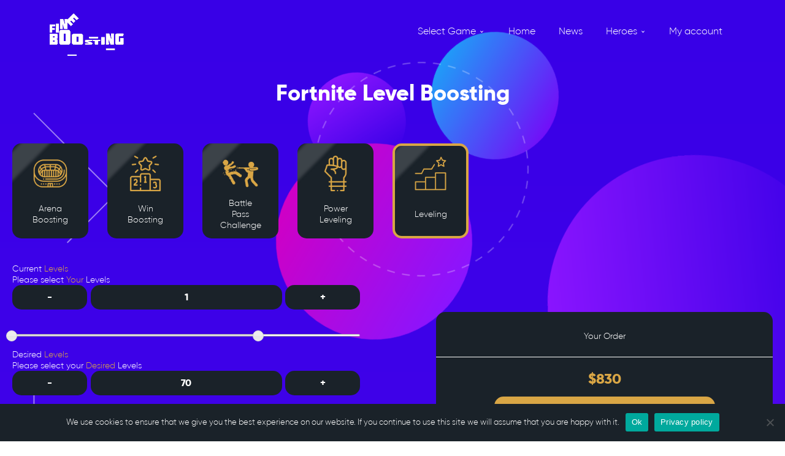

--- FILE ---
content_type: text/html; charset=UTF-8
request_url: https://fineboosting.com/boosting/fortnite/fortnite-level-boosting/
body_size: 35633
content:
<!DOCTYPE html>
<html lang="en-US">
    <head>
        <meta charset="utf-8">
        <meta http-equiv="X-UA-Compatible" content="IE=edge">
        <title>Fortnite Level Boosting &#8211; Fineboosting</title><style id="rocket-critical-css">@-webkit-keyframes fadeIn{from{opacity:0}to{opacity:1}}@keyframes fadeIn{from{opacity:0}to{opacity:1}}.fadeIn{-webkit-animation-name:fadeIn;animation-name:fadeIn}.tm-extra-product-options .tc-container,.tc-container{display:block;width:100%;padding:0 15px;margin:0}.tm-extra-product-options .tc-row,.tc-row{display:-webkit-box;display:-moz-box;display:-webkit-flex;display:-ms-flexbox;display:flex;-webkit-box-align:start;-moz-box-align:start;-ms-flex-align:start;-webkit-align-items:flex-start;align-items:flex-start;-ms-flex-wrap:wrap;-webkit-flex-wrap:wrap;flex-wrap:wrap;-webkit-box-pack:start!important;-moz-box-pack:start!important;-ms-flex-pack:start!important;-webkit-justify-content:flex-start!important;justify-content:flex-start!important;-webkit-box-align:stretch;-moz-box-align:stretch;-ms-flex-align:stretch;-webkit-align-items:stretch;align-items:stretch;-webkit-align-content:flex-start;-ms-flex-line-pack:start;align-content:flex-start}.tm-extra-product-options .tc-row,.tc-row{margin:0 -15px}.tm-extra-product-options .tc-cell,.tc-cell{position:relative;padding:0 15px;margin-bottom:15px;min-height:1px;overflow:visible;width:100%}.tc-container.cpf_hide_element.tc-cell:last-child{margin-bottom:0}.cpf-section.tc-cell{margin-bottom:0}.tm-extra-product-options .tc-col,.tm-extra-product-options .tc-cell.tc-col,.tc-cell.tc-col,.tc-col{-ms-flex-preferred-size:0;flex-basis:0;-ms-flex-positive:1;flex-grow:1;max-width:100%}.tm-extra-product-options .tcwidth-100,.tm-extra-product-options .tc-cell.tcwidth-100,.tc-cell.tcwidth-100,.tcwidth-100{-ms-flex:0 0 100%;flex:0 0 100%;max-width:100%}@media (max-width:768px){.tm-extra-product-options .tcwidth-100,.tm-extra-product-options .tc-cell.tcwidth-100,.tc-cell.tcwidth-100,.tcwidth-100{-ms-flex:0 0 100%;flex:0 0 100%;max-width:100%}.tm-extra-product-options ul.tmcp-elements:not(.tm-extra-product-options-variations) li.tmcp-field-wrap:not(.tm-per-row){float:none!important;width:100%!important}}.tc-extra-product-options{visibility:hidden}.tm-extra-product-options,.tm-extra-product-options .tm-extra-product-options-inner,.tm-extra-product-options .tm-extra-product-options-fields,.tm-extra-product-options .tm-extra-product-options-container,.tm-extra-product-options .tmcp-ul-wrap,.tm-extra-product-options .tmcp-field,.tm-extra-product-options .tm-epo-field,.tm-extra-product-options li.tmcp-field-wrap,.tm-extra-product-options .tc-cell,.tm-extra-product-options .tc-row,.tm-epo-element-label,.tc-container,.tc-row,.tc-cell,.tm-box,.tm-extra-product-options .checkbox_image{box-sizing:border-box}.tm-extra-product-options{max-width:100%;width:100%}.tm-extra-product-options .tm-extra-product-options-container,.tm-extra-product-options .tmcp-ul-wrap{overflow:visible;float:left;max-width:100%;width:100%;margin-bottom:0}.tm-extra-product-options .tm-extra-product-options-fields,.tm-extra-product-options .tmcp-ul-wrap{clear:both;list-style:none outside none;margin:0;padding:0}.tm-extra-product-options ul.tmcp-ul-wrap li.tmcp-field-wrap{width:auto;padding:0;margin:0;list-style:none outside none!important}.tm-extra-product-options ul.tmcp-elements li.tmcp-field-wrap{padding:0;margin:0 0 .5em 0;width:100%;float:left;list-style:none outside none!important;position:relative}.tm-extra-product-options ul.tmcp-elements li.tmcp-field-wrap:last-child{margin:0}.tm-extra-product-options ul.tmcp-elements.use_images_container li.tmcp-field-wrap{padding:1em .25em 0;text-align:center}.tm-extra-product-options ul.tmcp-elements.use_images_container li.tmcp-field-wrap.tc-mode-startimages{text-align:initial}.tc-totals-form{clear:both;display:none;width:100%}.tm-epo-totals{clear:both;padding-bottom:1em;padding-top:1em}.tm-hidden{display:none!important}.tm-box{border:1px solid rgba(0,0,0,0.035);background-image:linear-gradient(to top,rgba(0,0,0,0.01) 0,rgba(0,0,0,0.01) 50%,rgba(0,0,0,0.02) 50%,rgba(0,0,0,0.01) 100%);margin:0 15px 1em 15px;width:100%;padding:15px}.tm-extra-product-options .cpf-section.tc-cell .tm-box>.tc-cell{margin-bottom:0}.tm-extra-product-options ul.tm-extra-product-options-fields li::before,.tm-extra-product-options ul.tm-extra-product-options-fields li::after,.tm-extra-product-options ul.tmcp-ul-wrap li::before,.tm-extra-product-options ul.tmcp-ul-wrap li::after{display:none}.tm-extra-product-options ul.tmcp-ul-wrap.tm-extra-product-options-checkbox li.tmcp-field-wrap label{margin:0}.tm-extra-product-options .tm-extra-product-options-field{clear:both;padding:0}.tc-extra-product-options .tmcp-field-wrap label{padding:0;display:inline-block!important;float:none;max-width:100%;width:auto;overflow-wrap:break-word}.tc-extra-product-options .cpf-type-select .tmcp-field-wrap label.fullwidth,.tc-extra-product-options .cpf-type-select .tmcp-field-wrap label.fullwidth select{width:100%}.tm-extra-product-options .use_images_container .tmcp-field-wrap label{-webkit-touch-callout:none;width:100%}.tm-extra-product-options .tm-epo-field.tmcp-checkbox{margin:0!important;position:relative;vertical-align:middle;float:none;width:auto}.tm-extra-product-options .tm-epo-element-label{display:block;position:relative;float:none;width:100%;font-weight:700;margin-bottom:0}.tm-epo-field.tmcp-select{max-width:100%;display:initial}.tm-epo-variation-section .reset_variations{clear:both;display:block;width:100%;position:static;visibility:hidden}.tm-extra-product-options .tmcp-field-wrap .tc-price{font-size:1em!important;width:auto!important;display:inline-block!important;float:none!important}.tc-extra-product-options .tmcp-field-wrap .price.tc-price{font-size:1em!important;background:none!important}.tc-extra-product-options .tmcp-field-wrap .price.tc-price .amount{font-size:1em!important;display:inline!important;background:none!important;vertical-align:middle!important}.tm-extra-product-options .tmcp-field-wrap .tc-price .amount{margin-left:.5em}.tm-extra-product-options .use_images_container .tmcp-field-wrap .amount{margin-left:0}.tm-extra-product-options .tmcp-field-wrap .tc-price.hidden{display:none!important}.tm-extra-product-options .tmcp-field-wrap .tc-price{margin:0!important;padding:0!important}.tc-label-wrap{display:inline;vertical-align:middle}.tm-extra-product-options .checkbox_image{border:1px solid transparent;display:inline-block!important;height:auto;width:auto;margin:auto;max-width:100%;padding:1px;vertical-align:middle}.checkbox-image-label-inline{display:inline;margin:0 .5em}.tc-clearfix:after{content:"";display:block;height:0;clear:both;visibility:hidden;overflow:hidden}:root{--wp-admin-theme-color:#007cba;--wp-admin-theme-color-darker-10:#006ba1;--wp-admin-theme-color-darker-20:#005a87}div.wpcf7 .screen-reader-response{position:absolute;overflow:hidden;clip:rect(1px,1px,1px,1px);height:1px;width:1px;margin:0;padding:0;border:0}div.wpcf7-response-output{margin:2em 0.5em 1em;padding:0.2em 1em;border:2px solid #ff0000}.wpcf7-form-control-wrap{position:relative}.wpcf7-display-none{display:none}.wpcf7 input[type="email"]{direction:ltr}#cookie-notice *{-webkit-box-sizing:border-box;-moz-box-sizing:border-box;box-sizing:border-box}#cookie-notice .cookie-notice-container{display:block}#cookie-notice.cookie-notice-hidden .cookie-notice-container{display:none}.cookie-notice-container{padding:15px 30px;text-align:center;width:100%;z-index:2}.cn-close-icon{position:absolute;right:15px;top:50%;margin-top:-10px;width:15px;height:15px;opacity:.5;padding:10px;outline:0}.cn-close-icon:after,.cn-close-icon:before{position:absolute;content:' ';height:15px;width:2px;top:3px;background-color:#fff}.cn-close-icon:before{transform:rotate(45deg)}.cn-close-icon:after{transform:rotate(-45deg)}#cookie-notice .cn-button{margin:0 0 0 10px;border:none}.cn-button{font-family:-apple-system,BlinkMacSystemFont,Arial,Roboto,"Helvetica Neue",sans-serif;font-weight:400;font-size:13px;letter-spacing:.25px;line-height:20px;margin:0;padding:0;text-align:center;text-transform:none;display:inline-block;touch-action:manipulation;white-space:nowrap;outline:0;box-shadow:none;text-shadow:none;border:none;-webkit-border-radius:3px;-moz-border-radius:3px;border-radius:3px}.cn-button.bootstrap{text-decoration:none;padding:8.5px 10px;line-height:1}.cn-button.bootstrap{color:#fff;background:#00a99d}.cn-text-container{margin:0 0 6px 0}.cn-buttons-container,.cn-text-container{display:inline-block}@-webkit-keyframes fadeIn{from{opacity:0}to{opacity:1}}@keyframes fadeIn{from{opacity:0}to{opacity:1}}@media all and (max-width:900px){.cookie-notice-container #cn-notice-text{display:block}.cookie-notice-container #cn-notice-buttons{display:block}#cookie-notice .cn-button{margin:0 5px 5px 5px}}@media all and (max-width:480px){.cookie-notice-container{padding:15px 25px}}.woocommerce img,.woocommerce-page img{height:auto;max-width:100%}.woocommerce div.product div.images,.woocommerce-page div.product div.images{float:left;width:48%}.woocommerce div.product div.summary,.woocommerce-page div.product div.summary{float:right;width:48%;clear:none}.woocommerce div.product .woocommerce-tabs,.woocommerce-page div.product .woocommerce-tabs{clear:both}.woocommerce div.product .woocommerce-tabs ul.tabs::after,.woocommerce div.product .woocommerce-tabs ul.tabs::before,.woocommerce-page div.product .woocommerce-tabs ul.tabs::after,.woocommerce-page div.product .woocommerce-tabs ul.tabs::before{content:' ';display:table}.woocommerce div.product .woocommerce-tabs ul.tabs::after,.woocommerce-page div.product .woocommerce-tabs ul.tabs::after{clear:both}.woocommerce div.product .woocommerce-tabs ul.tabs li,.woocommerce-page div.product .woocommerce-tabs ul.tabs li{display:inline-block}.woocommerce ul.products,.woocommerce-page ul.products{clear:both}.woocommerce ul.products::after,.woocommerce ul.products::before,.woocommerce-page ul.products::after,.woocommerce-page ul.products::before{content:' ';display:table}.woocommerce ul.products::after,.woocommerce-page ul.products::after{clear:both}.woocommerce ul.products li.product,.woocommerce-page ul.products li.product{float:left;margin:0 3.8% 2.992em 0;padding:0;position:relative;width:22.05%;margin-left:0}.woocommerce ul.products li.first,.woocommerce-page ul.products li.first{clear:both}.woocommerce ul.products li.last,.woocommerce-page ul.products li.last{margin-right:0}.clear{clear:both}.woocommerce .quantity .qty{width:3.631em;text-align:center}.woocommerce div.product{margin-bottom:0;position:relative}.woocommerce div.product .product_title{clear:none;margin-top:0;padding:0}.woocommerce div.product p.price,.woocommerce div.product span.price{color:#77a464;font-size:1.25em}.woocommerce div.product div.images{margin-bottom:2em}.woocommerce div.product div.images img{display:block;width:100%;height:auto;box-shadow:none}.woocommerce div.product div.images.woocommerce-product-gallery{position:relative}.woocommerce div.product div.images .woocommerce-product-gallery__wrapper{margin:0;padding:0}.woocommerce div.product div.images .woocommerce-product-gallery__image--placeholder{border:1px solid #f2f2f2}.woocommerce div.product div.summary{margin-bottom:2em}.woocommerce div.product .woocommerce-tabs ul.tabs{list-style:none;padding:0 0 0 1em;margin:0 0 1.618em;overflow:hidden;position:relative}.woocommerce div.product .woocommerce-tabs ul.tabs li{border:1px solid #d3ced2;background-color:#ebe9eb;display:inline-block;position:relative;z-index:0;border-radius:4px 4px 0 0;margin:0 -5px;padding:0 1em}.woocommerce div.product .woocommerce-tabs ul.tabs li a{display:inline-block;padding:.5em 0;font-weight:700;color:#515151;text-decoration:none}.woocommerce div.product .woocommerce-tabs ul.tabs li::after,.woocommerce div.product .woocommerce-tabs ul.tabs li::before{border:1px solid #d3ced2;position:absolute;bottom:-1px;width:5px;height:5px;content:" ";box-sizing:border-box}.woocommerce div.product .woocommerce-tabs ul.tabs li::before{left:-5px;border-bottom-right-radius:4px;border-width:0 1px 1px 0;box-shadow:2px 2px 0 #ebe9eb}.woocommerce div.product .woocommerce-tabs ul.tabs li::after{right:-5px;border-bottom-left-radius:4px;border-width:0 0 1px 1px;box-shadow:-2px 2px 0 #ebe9eb}.woocommerce div.product .woocommerce-tabs ul.tabs::before{position:absolute;content:" ";width:100%;bottom:0;left:0;border-bottom:1px solid #d3ced2;z-index:1}.woocommerce div.product .woocommerce-tabs .panel{margin:0 0 2em;padding:0}.woocommerce div.product form.cart{margin-bottom:2em}.woocommerce div.product form.cart::after,.woocommerce div.product form.cart::before{content:' ';display:table}.woocommerce div.product form.cart::after{clear:both}.woocommerce div.product form.cart div.quantity{float:left;margin:0 4px 0 0}.woocommerce div.product form.cart table{border-width:0 0 1px}.woocommerce div.product form.cart table td{padding-left:0}.woocommerce div.product form.cart .variations{margin-bottom:1em;border:0;width:100%}.woocommerce div.product form.cart .variations td{border:0;vertical-align:top;line-height:2em}.woocommerce div.product form.cart .variations label{font-weight:700}.woocommerce div.product form.cart .variations select{max-width:100%;min-width:75%;display:inline-block;margin-right:1em}.woocommerce div.product form.cart .variations td.label{padding-right:1em}.woocommerce div.product form.cart .reset_variations{visibility:hidden;font-size:.83em}.woocommerce div.product form.cart .button{vertical-align:middle;float:left}.woocommerce .products ul,.woocommerce ul.products{margin:0 0 1em;padding:0;list-style:none outside;clear:both}.woocommerce .products ul::after,.woocommerce .products ul::before,.woocommerce ul.products::after,.woocommerce ul.products::before{content:' ';display:table}.woocommerce .products ul::after,.woocommerce ul.products::after{clear:both}.woocommerce .products ul li,.woocommerce ul.products li{list-style:none outside}.woocommerce ul.products li.product .woocommerce-loop-product__title{padding:.5em 0;margin:0;font-size:1em}.woocommerce ul.products li.product a{text-decoration:none}.woocommerce ul.products li.product a img{width:100%;height:auto;display:block;margin:0 0 1em;box-shadow:none}.woocommerce ul.products li.product .woocommerce-placeholder{border:1px solid #f2f2f2}.woocommerce ul.products li.product .button{margin-top:1em}.woocommerce ul.products li.product .price{color:#77a464;display:block;font-weight:400;margin-bottom:.5em;font-size:.857em}.woocommerce #respond input#submit,.woocommerce a.button,.woocommerce button.button{font-size:100%;margin:0;line-height:1;position:relative;text-decoration:none;overflow:visible;padding:.618em 1em;font-weight:700;border-radius:3px;left:auto;color:#515151;background-color:#ebe9eb;border:0;display:inline-block;background-image:none;box-shadow:none;text-shadow:none}.woocommerce button.button.alt{background-color:#a46497;color:#fff;-webkit-font-smoothing:antialiased}.woocommerce .cart .button{float:none}.woocommerce #reviews #respond{margin:0;border:0;padding:0}.woocommerce #reviews #comment{height:75px}.woocommerce #reviews #comments h2{clear:none}.woocommerce #review_form #respond{position:static;margin:0;width:auto;padding:0;background:transparent none;border:0}.woocommerce #review_form #respond::after,.woocommerce #review_form #respond::before{content:' ';display:table}.woocommerce #review_form #respond::after{clear:both}.woocommerce #review_form #respond p{margin:0 0 10px}.woocommerce #review_form #respond .form-submit input{left:auto}.woocommerce #review_form #respond textarea{box-sizing:border-box;width:100%}html{line-height:1.15;-webkit-text-size-adjust:100%}body{margin:0}body{background:-webkit-gradient(linear,left top,left bottom,from(#3800e7),to(#8a15ff));background:linear-gradient(#3800e7,#8a15ff);overflow-x:hidden!important;color:white}.main{display:-webkit-box;display:flex;-webkit-box-orient:vertical;-webkit-box-direction:normal;flex-direction:column;flex-wrap:wrap;position:relative;-webkit-box-pack:center;justify-content:center;-webkit-box-align:center;align-items:center}.main:before,.main:after{content:"";display:block;position:absolute;z-index:-3}.main:before{right:0;bottom:-19;height:30em;width:30em;border-radius:30em;background:-webkit-gradient(linear,left top,left bottom,from(#3800e7),to(#8a15ff));background:linear-gradient(#3800e7,#8a15ff);align-self:flex-end;-webkit-animation:gradient-fade 8s ease-in-out 3s infinite alternate;animation:gradient-fade 8s ease-in-out 3s infinite alternate}.main:after{top:0;left:30;height:10em;width:10em;border-radius:10em;background:-webkit-gradient(linear,left top,left bottom,from(#3800e7),to(#8a15ff));background:linear-gradient(#3800e7,#8a15ff);-webkit-animation:gradient-fade-alt 6s ease-in-out 3s infinite alternate;animation:gradient-fade-alt 6s ease-in-out 3s infinite alternate}.main__text-wrapper{position:relative;padding:2em}.main__text-wrapper:before,.main__text-wrapper:after{content:"";display:block;position:absolute}.main__text-wrapper:before{z-index:-1;top:-3em;right:-3em;width:13em;height:13em;opacity:0.7;border-radius:13em;background:-webkit-gradient(linear,left top,left bottom,from(#15e0ff),to(#8a15ff));background:linear-gradient(#15e0ff,#8a15ff);-webkit-animation:rotation 7s linear infinite;animation:rotation 7s linear infinite}.main__text-wrapper:after{z-index:-1;bottom:-20em;width:20em;height:20em;border-radius:20em;background:-webkit-gradient(linear,left top,left bottom,from(#d000c5),to(#8a15ff));background:linear-gradient(#d000c5,#8a15ff);-webkit-animation:rotation 7s linear infinite;animation:rotation 7s linear infinite}.arrow{z-index:5;opacity:0.5;position:absolute}.arrow--top{top:0;left:-5em}.arrow--left{top:300px;left:-8.7em}.dotted-circle{position:absolute;top:0;right:0;opacity:0.3;-webkit-animation:rotation 38s linear infinite;animation:rotation 38s linear infinite}.draw-in{stroke-dasharray:1000;stroke-dashoffset:1000;-webkit-animation:draw 15s ease-in-out alternate infinite;animation:draw 15s ease-in-out alternate infinite}@-webkit-keyframes draw{from{stroke-dashoffset:1000}to{stroke-dashoffset:0}}@keyframes draw{from{stroke-dashoffset:1000}to{stroke-dashoffset:0}}.item-to{-webkit-animation-duration:10s;animation-duration:10s;-webkit-animation-iteration-count:infinite;animation-iteration-count:infinite;-webkit-transform-origin:bottom;transform-origin:bottom}.bounce-1{-webkit-animation-name:bounce-1;animation-name:bounce-1;-webkit-animation-timing-function:ease;animation-timing-function:ease}.bounce-2{-webkit-animation-name:bounce-2;animation-name:bounce-2;-webkit-animation-timing-function:ease;animation-timing-function:ease}.bounce-3{-webkit-animation-name:bounce-3;animation-name:bounce-3;-webkit-animation-timing-function:ease;animation-timing-function:ease}@-webkit-keyframes bounce-1{0%{-webkit-transform:translateY(0);transform:translateY(0)}50%{-webkit-transform:translateY(50px);transform:translateY(50px)}100%{-webkit-transform:translateY(0);transform:translateY(0)}}@keyframes bounce-1{0%{-webkit-transform:translateY(0);transform:translateY(0)}50%{-webkit-transform:translateY(50px);transform:translateY(50px)}100%{-webkit-transform:translateY(0);transform:translateY(0)}}@-webkit-keyframes bounce-2{0%{-webkit-transform:translateY(0);transform:translateY(0)}50%{-webkit-transform:translateY(-30px);transform:translateY(-30px)}100%{-webkit-transform:translateY(0);transform:translateY(0)}}@keyframes bounce-2{0%{-webkit-transform:translateY(0);transform:translateY(0)}50%{-webkit-transform:translateY(-30px);transform:translateY(-30px)}100%{-webkit-transform:translateY(0);transform:translateY(0)}}@-webkit-keyframes bounce-3{0%{-webkit-transform:translateY(0);transform:translateY(0)}50%{-webkit-transform:translateY(30px);transform:translateY(30px)}100%{-webkit-transform:translateY(0);transform:translateY(0)}}@keyframes bounce-3{0%{-webkit-transform:translateY(0);transform:translateY(0)}50%{-webkit-transform:translateY(30px);transform:translateY(30px)}100%{-webkit-transform:translateY(0);transform:translateY(0)}}@-webkit-keyframes rotation{from{-webkit-transform:rotate(0deg);transform:rotate(0deg)}to{-webkit-transform:rotate(360deg);transform:rotate(360deg)}}@keyframes rotation{from{-webkit-transform:rotate(0deg);transform:rotate(0deg)}to{-webkit-transform:rotate(360deg);transform:rotate(360deg)}}@-webkit-keyframes gradient-fade{from{-webkit-transform:translate(10%,-10%) rotate(0deg);transform:translate(10%,-10%) rotate(0deg)}to{-webkit-transform:translate(50%,-50%) rotate(360deg);transform:translate(50%,-50%) rotate(360deg)}}@keyframes gradient-fade{from{-webkit-transform:translate(10%,-10%) rotate(0deg);transform:translate(10%,-10%) rotate(0deg)}to{-webkit-transform:translate(50%,-50%) rotate(360deg);transform:translate(50%,-50%) rotate(360deg)}}@-webkit-keyframes gradient-fade-alt{from{-webkit-transform:translate(-20%,20%) rotate(0deg);transform:translate(-20%,20%) rotate(0deg)}to{-webkit-transform:translate(-60%,60%) rotate(360deg);transform:translate(-60%,60%) rotate(360deg)}}@keyframes gradient-fade-alt{from{-webkit-transform:translate(-20%,20%) rotate(0deg);transform:translate(-20%,20%) rotate(0deg)}to{-webkit-transform:translate(-60%,60%) rotate(360deg);transform:translate(-60%,60%) rotate(360deg)}}h1{font-size:2em;margin:0.67em 0}hr{box-sizing:content-box;height:0;overflow:visible}a{background-color:transparent}small{font-size:80%}img{border-style:none}button,input,select,textarea{font-family:inherit;font-size:100%;line-height:1.15;margin:0}button,input{overflow:visible}button,select{text-transform:none}button,[type="submit"]{-webkit-appearance:button}button::-moz-focus-inner,[type="submit"]::-moz-focus-inner{border-style:none;padding:0}button:-moz-focusring,[type="submit"]:-moz-focusring{outline:1px dotted ButtonText}textarea{overflow:auto}[type="checkbox"]{box-sizing:border-box;padding:0}::-webkit-file-upload-button{-webkit-appearance:button;font:inherit}.hidden{display:none!important}h1,h2,h3,ul{margin:0;padding:0}header{position:relative;max-width:1920px;width:100%;padding:72px 100px 94px;margin:0 auto;padding:0;z-index:9999!important}header .header__menu{height:100px;width:100%;padding:10px 0;display:flex;justify-content:flex-end;position:absolute;z-index:9;align-items:center;right:45px;top:0}header .header__menu .logo{max-height:95px;margin-right:20%}header .header__menu .logo img,.woocommerce .logo img{height:100%;width:100%;max-height:90px;max-width:100%;object-fit:contain}header .header__menu .nav{margin-left:215px;display:flex;justify-content:flex-end;align-items:center;width:50%}header .header__menu .nav li{list-style-type:none;margin-right:5%}header .header__menu .nav li a{text-decoration:none;font-family:'Gilroy Normal';font-style:normal;font-weight:normal;font-size:16px;line-height:19px;color:#FFFFFF}.current-menu-item>a{color:#D9A645!important;-webkit-text-stroke:0.3px #D9A645!important;font-weight:700!important}*{margin:0;padding:0;box-sizing:border-box}@font-face{font-family:'Gilroy Normal';src:url("/wp-content/themes/fineboosting/fonts/Gilroy-Regular.woff") format("woff");font-weight:normal;font-display:swap}@font-face{font-family:'Gilroy Bold';src:url("/wp-content/themes/fineboosting/fonts/Gilroy-ExtraBold.woff") format("woff");font-weight:800;font-display:swap}h1,h2{font-family:'Gilroy Bold';font-style:normal;font-weight:800;font-size:48px;line-height:59px;text-align:center;color:#FFFFFF;margin-bottom:5%;position:relative;z-index:99}h3{font-family:'Gilroy Bold';font-style:normal;font-weight:600;font-size:16px;line-height:20px;color:#FFFFFF}p{font-family:'Gilroy Normal';font-style:normal;font-weight:300;font-size:16px;line-height:19px;color:#FFFFFF}.block_bg{width:100%;position:relative;overflow:hidden;z-index:9!important}.calculator__inner{max-width:1920px;width:100%;padding:72px 100px 24px;margin:0 auto;min-height:90vh;margin-top:60px;position:relative;z-index:6}.calculator__inner h2{margin-bottom:3%}.calculator__inner .calculator-container{width:100%;display:flex;flex-wrap:wrap;justify-content:space-between}.calculator__inner .calculator-container .choose__block{width:100%;display:flex}.calculator__inner .calculator-container .choose__block .wrap{margin-right:2.5%;width:10%;min-width:120px;min-height:150px;margin-bottom:40px}.calculator__inner .calculator-container .choose__block .choose-card{list-style-type:none;width:100%;height:100%;display:flex;justify-content:center;align-items:center;justify-content:start;background:#1A2229;flex-direction:column;text-align:center;padding:20px 30px 13px;border-radius:15px;text-decoration:none;white-space:pre-line}.calculator__inner .calculator-container .choose__block .choose-card.active{border:4px solid #D9A645;padding:16px 26px 9px}.calculator__inner .calculator-container .choose__block .choose-card img{max-height:58px;margin-bottom:10px;position:relative;z-index:4}.calculator__inner .calculator-container .choose__block h3{color:#fff;height:100%;display:flex;justify-content:center;align-items:center;position:relative;z-index:4}.calculator__inner .calculator-container .rank__block{width:50%;margin-right:10%;display:flex;flex-direction:column}.single-product div.product form.cart .variations{width:100%;display:flex;flex-wrap:wrap}.single-product div.product form.cart .variations a.reset_variations{display:none!important;position:absolute;color:#D9A645;left:0;padding-top:20px;font-family:'Gilroy Bold';font-style:normal;font-weight:600;font-size:16px;line-height:20px}.single_variation_wrap .woocommerce-variation.single_variation{padding-top:20px;text-align:center}.woocommerce div.product form.cart .variations{margin-bottom:0}.single-product div.product form.cart .variations tbody{display:flex;width:100%;flex-wrap:wrap;justify-content:space-between}.single-product div.product form.cart .variations td{width:100%}.single-product div.product form.cart .variations tbody tr{width:49.5%;display:flex;flex-direction:column;margin-bottom:20px}.single-product div.product form.cart .variations tbody tr:last-child{width:100%}.single-product div.product form.cart .variations tbody td.label{margin-bottom:20px;font-family:'Gilroy Bold';font-style:normal;font-weight:600;font-size:16px;line-height:20px;color:#FFFFFF}.calculator__inner .calculator-container .rank__block h3{margin-bottom:20px}.calculator__inner .calculator-container .rank__block>div{margin-bottom:20px;display:flex;width:100%}.single-product div.product form.cart .variations select,.single-product .tc-extra-product-options .cpf-type-select .tmcp-field-wrap label.fullwidth select{width:100%;padding:12px;border-radius:15px;background-color:#1A2229;border:none;font-family:'Gilroy Bold';font-style:normal;font-weight:800;font-size:16px;line-height:20px;text-align:center;color:#FFFFFF;outline:none;text-align-last:center;-webkit-appearance:none}.calculator__inner .calculator-container .order__block,.single_variation_wrap .wrap_inner{align-self:flex-start;border-radius:15px;max-width:600px;width:100%}.single_variation_wrap .wrap_inner{background:#1A2229}.single_variation_wrap{margin-top:60px}.calculator__inner .calculator-container .order__block{width:100%}.single_variation_wrap{display:flex;flex-direction:column;align-content:center}.calculator__inner .calculator-container .order__block .order-switch p{padding:10px 20px;display:inline-block}.calculator__inner .calculator-container .order__block .order-switch p:first-of-type{padding-top:30px}.calculator__inner .calculator-container .order__block .order-switch p:last-of-type{padding-bottom:30px;width:100%;text-align:center}.tc-totals-form{width:100%;border-top:1px solid #fff}#tm-epo-totals{padding:5px}p.price{display:none!important}img.checkbox_image{position:absolute;width:20px;height:20px;left:-8px;top:-4px;z-index:5}.checkbox-image-label-inline{padding-left:20px}.tc-label-wrap{position:relative}.tc-label-wrap:before{content:"";background-color:#dadada;width:38px;height:16px;position:relative;top:4px;display:inline-block;border-radius:10px;z-index:4}.tm-epo-totals{text-align:center}input.tmcp-checkbox{opacity:0}.tm-extra-product-options ul.tmcp-elements.use_images_container li.tmcp-field-wrap{text-align:left}.single-product div.product span.price{font-family:'Gilroy Bold';font-style:normal;font-weight:800;font-size:24px;line-height:29px;color:#D9A645;margin:25px;text-align:center}.single-product div.product span.price{margin:0;padding-top:15px;display:block;padding-bottom:10px}.variations_button button[type=submit],.single-product button.button.alt{display:block;text-decoration:none;width:100%;max-width:360px;text-align:center;padding:10px;font-family:'Gilroy Bold';font-style:normal;font-weight:800;font-size:16px;line-height:19px;color:#FFF;background:#D9A645;border-radius:15px;margin:0 auto;margin-bottom:25px;height:56px}.variations_button{width:100%;display:flex}.hidden{opacity:0;width:0}.single{width:100%;height:100%;min-height:calc(100vh - 120px);overflow-x:hidden;position:relative}@media screen and (max-width:1680px){header .header__menu{right:0;padding-left:5%;padding-right:5%}header .header__menu .nav{margin-left:0;width:100%}}@media screen and (max-width:1440px){header{max-width:100%;padding:40px 20px}header{padding:0}h2{font-size:32px;line-height:40px;margin-bottom:30px}h1{font-size:36px;line-height:40px;margin-bottom:30px}h3{font-size:14px;line-height:18px}p{font-size:14px;line-height:18px}.calculator__inner{max-width:100%;padding:40px 20px}}@media screen and (max-width:1200px){header .header__menu .logo{margin-right:7%}}@media screen and (max-width:1023px){header .header__menu .logo{margin-right:3%}header .header__menu .nav li{margin-right:3%}.variations_form{flex-direction:column}.single_variation_wrap{margin-top:0!important;width:100%}.calculator__inner h2{margin-bottom:30px}.calculator__inner .calculator-container .choose__block{flex-wrap:wrap;margin-right:-30px}.calculator__inner .calculator-container .choose__block .wrap{margin-right:20px;margin-bottom:30px}.calculator__inner .calculator-container .rank__block{width:100%}.calculator__inner .calculator-container .order__block{width:100%}}@media screen and (max-width:768px){.calculator__inner{padding-top:130px}}@media screen and (max-width:767px){.arrow,.main__text-wrapper:before{display:none}.tm-extra-product-options ul.tmcp-elements.use_images_container li.tmcp-field-wrap{padding-left:10px}header .header__menu{padding:20px 10px;height:auto;justify-content:space-around;flex-wrap:wrap}header .header__menu .logo img{max-height:70px}header .header__menu .nav li a{font-size:14px;line-height:16px;white-space:nowrap}.single-product div.product form.cart .variations tbody tr{width:100%}}@media screen and (max-width:580px){header .header__menu .nav li{margin-right:5%}}@media screen and (max-width:480px){.order-images{flex-direction:column;padding:0}.order-images img{margin:0 auto 25px!important}.calculator__inner{padding-top:100px}.calculator__inner h2{margin-bottom:20px}.calculator__inner .calculator-container .choose__block{justify-content:space-around;margin-right:-10px}.calculator__inner .calculator-container .choose__block .wrap{margin-right:10px;width:22%;min-width:30px;min-height:20px;height:80px;margin-right:0;margin-bottom:15px}.calculator__inner .calculator-container .choose__block .choose-card{padding:6px}.calculator__inner .calculator-container .choose__block .choose-card h3{font-family:"Gilroy Normal";font-size:9px;line-height:11px}.calculator__inner .calculator-container .choose__block .choose-card.active{padding:2px}.calculator__inner .calculator-container .choose__block .choose-card img{max-height:30px;margin-bottom:5px}.tm-extra-product-options ul.tmcp-elements.use_images_container li.tmcp-field-wrap{padding-left:0}}@media screen and (max-width:480px){header .header__menu .logo{margin-right:1%;max-width:100px}}.woocommerce-product-gallery,.woocommerce-tabs,.related.products{display:none}.single-product div.product div.summary{margin-bottom:0;width:100%}.variations_form{margin-bottom:0;display:flex;width:100%;justify-content:space-between}.single-product div.product{width:100%;display:flex}.product_title,.product_meta,h1+p.price{display:none}.woocommerce-notices-wrapper{position:relative;width:100%}.woocommerce a.button{border-radius:15px;background-color:#D9A645;color:#fff;padding:14px 38px}.tc-container.cpf_hide_element.tc-cell:last-child{margin-bottom:0}.single_variation_wrap .woocommerce-variation.single_variation{padding-top:0!important;height:0!important}.tm-extra-product-options .tm-extra-product-options-fields{padding-bottom:10px}.tm-extra-product-options .tc-cell.cpf-type-select{width:100%;padding:0}h3.tm-epo-element-label{margin-top:15px;text-align:left}.tm-extra-product-options-inner{width:100%;margin-bottom:20px}.tm-extra-product-options ul.tmcp-elements.use_images_container li.tmcp-field-wrap{padding-top:10px}.tm-extra-product-options .tc-cell.cpf-type-checkbox{background-color:#1A2229;padding:10px 10px 25px;border-radius:15px;color:#fff;font-family:'Gilroy Bold';font-style:normal;font-weight:800;margin:15px;max-width:97%}.tm-extra-product-options .tc-cell,.tc-cell{margin-bottom:0}.tm-box{border:none;margin:0!important;padding:0 15px}@media screen and (max-width:768px){.tm-extra-product-options-field{max-width:100%}.checkbox-image-label-inline{padding-left:10px}.tm-extra-product-options .tc-cell,.tc-cell{padding:0 10px}}@media screen and (max-width:480px){.checkbox-image-label-inline{padding-left:5px;font-size:80%}#tm-epo-field-0{margin:0 auto}.tm-extra-product-options .tc-cell.cpf-type-checkbox{max-width:95%;margin-left:10px}}.menu_games .sub-menu{display:none}.menu_games .sub-menu li{padding:10px}.menu_games li,.games-mobile li{list-style-type:none}.menu_games li a,.games-mobile li a{color:#fff;font-family:"Gilroy Normal";font-size:16px}.menu_games{position:relative}.menu_games>.sub-menu{position:absolute;top:20px;left:-30px;z-index:9;background-color:#1A2229;border-radius:15px;padding:20px;width:300px}.sub-menu li .sub-menu{display:none}.sub-menu>li{position:relative}.menu_games>.sub-menu li>.sub-menu{width:250px;padding:20px 15px;top:0;position:absolute;background-color:#D9A645;left:-250px;border-radius:15px}.games-mobile{display:none}.menu_games>.sub-menu li>.sub-menu .current-menu-item a{color:#1A2229!important;-webkit-text-stroke:0.3px #1A2229!important;font-weight:700!important}li.menu-item-has-children>a:after{content:"\203A";display:inline-block;width:5px;height:4px;margin-left:10px;transform:rotate(90deg);position:relative;top:8px;right:-5px}@media screen and (max-width:767px){header .header__menu .nav{width:100%;margin-left:20px;justify-content:center;margin-top:15px;margin-bottom:15px}.games-mobile{display:block;margin-right:10px}.games-mobile li a{font-size:14px;text-decoration:none}.header__menu .nav>.menu_games{display:none}.menu_games>.sub-menu{width:280px;left:-160px}.menu_games>.sub-menu li>.sub-menu{left:-10px;top:10px;z-index:10;width:240px;position:relative}li.menu-item-has-children>a:after{top:5px}}#contact-container{width:100%;height:100vh;display:none;justify-content:center;align-items:center;position:fixed;top:0;left:0;z-index:9;background-color:rgba(0,0,0,0.7)}.contact{background-color:#1A2229;padding:2% 2.5%;border-radius:15px;position:relative;max-width:100%}.contact h2 span{color:#D9A645}.contact input,.contact textarea{background:#4E4E4E;border-radius:15px;margin-bottom:30px;padding:11px;border:none;outline:none;max-width:100%;color:#fff}.contact p{text-align:center;width:100%}.contact p label,.contact p label span{display:block;max-width:100%}div.wpcf7-response-output{margin:0;padding:0;margin-top:25px;border:none;color:red;font-family:"Gilroy Normal";max-width:100%;text-align:center}.contact>span.close{position:absolute;right:-40px;top:-10px;display:block;width:30px;height:30px;background-color:transparent}.close:before,.close:after{opacity:1;position:absolute;left:15px;content:' ';height:33px;width:2px;background-color:#fff}.close:before{transform:rotate(45deg)}.close:after{transform:rotate(-45deg)}.contact input[type="submit"]{background:#D9A645;border-radius:15px;font-family:'Gilroy Bold';font-style:normal;font-weight:800;font-size:16px;line-height:20px;color:#FFFFFF;text-align:center;margin:0 auto;width:186px}@media screen and (max-width:600px){#contact-container{padding:10px}.contact{padding:15px;max-width:100%}.contact>span.close{right:10px;top:10px}}#comments h2{margin-bottom:30px}#review_form_wrapper{background-color:#1A2229;border-radius:15px;padding:30px 20px}#reply-title{font-family:'Gilroy Bold';font-style:normal;font-weight:600;font-size:16px;line-height:20px;color:#FFFFFF;display:block;width:100%;margin-bottom:20px}#commentform{display:flex;flex-wrap:wrap}@media screen and (max-width:767px){#commentform{flex-direction:column;flex-wrap:nowrap}}#commentform span.required{color:red}.comment-notes{width:100%}.comment-form-rating{width:100%;margin-bottom:10px}.comment-form-rating label{margin-right:25px;color:#fff;font-family:'Gilroy Normal';font-style:normal;font-weight:300;font-size:16px;line-height:19px}.comment-form-rating select,.comment-form-comment textarea,.comment-form-author input,.comment-form-email input{background-color:#4e4e4e;border:none;outline:none;color:#fff;border-radius:15px;padding:10px;font-family:'Gilroy Normal';font-style:normal;font-weight:300;font-size:16px;line-height:19px}.comment-form-comment textarea{margin-top:15px}.comment-form-author input,.comment-form-email input{margin-top:10px;margin-left:25px}@media screen and (max-width:1023px){.comment-form-author input,.comment-form-email input{max-width:220px}}@media screen and (max-width:767px){.comment-form-author input,.comment-form-email input{margin-left:10px;width:80%}}@media screen and (max-width:1440px){.comment-form-rating label,.comment-form-rating select{font-size:14px;line-height:18px}}.comment-form-comment{width:100%}.comment-form-cookies-consent{width:100%}.comment-form-author,.comment-form-email{width:50%}@media screen and (max-width:767px){.comment-form-author,.comment-form-email{width:100%}}.woocommerce #respond input#submit{margin-top:10px;color:#fff;background-color:#D9A645;border:none;outline:none;padding:12px 30px;border-radius:15px;font-family:'Gilroy Bold';font-style:normal;font-weight:600;font-size:16px;line-height:19px}@-webkit-keyframes fadeIn{0%{opacity:0}100%{opacity:1}}@keyframes fadeIn{0%{opacity:0}100%{opacity:1}}.fadeIn{-webkit-animation-name:fadeIn;animation-name:fadeIn}.calculator__inner .calculator-container .choose__block .choose-card{position:relative;left:0;top:0;overflow:hidden}.calculator__inner .calculator-container .choose__block .choose-card:before{content:"";background-color:rgba(255,255,255,0.15);box-shadow:0 0 6px 8px #1A2229 inset;height:120%;width:4em;display:block;position:absolute;top:-1em;left:-4.5em;-webkit-transform:skewX(-45deg) translateX(0);transform:skewX(-45deg) translateX(0)}#cn-notice-buttons a{font-family:"Gilroy Bold";background-color:#D9A645;padding:10px}.order-images{display:flex;max-width:490px;margin:0 auto;padding-bottom:32px;justify-content:center}.order-images img{margin:0 25px}.order-main h3{text-align:center;padding-top:30px;padding-bottom:25px}.order-switch p{font-weight:800}@media (max-width:380px){.single-product button.button.alt{max-width:260px}}.active:after{transform:rotate(180deg)}</style><link rel="preload" href="https://fineboosting.com/wp-content/cache/min/1/ff097be4823786a357c4bb4ef6f8eca5.css" data-rocket-async="style" as="style" onload="this.onload=null;this.rel='stylesheet'" media="all" data-minify="1" />
        <meta name="viewport" content="width=device-width, initial-scale=1.0">
        <!-- Google Tag Manager -->
        <script data-rocketlazyloadscript='[data-uri]' ></script>
        <!-- End Google Tag Manager -->
        <meta name='robots' content='max-image-preview:large' />

	<!-- This site is optimized with the Yoast SEO Premium plugin v14.8 - https://yoast.com/wordpress/plugins/seo/ -->
	<title>Fortnite Level Boosting - Fineboosting</title>
	<meta name="robots" content="index, follow" />
	<meta name="googlebot" content="index, follow, max-snippet:-1, max-image-preview:large, max-video-preview:-1" />
	<meta name="bingbot" content="index, follow, max-snippet:-1, max-image-preview:large, max-video-preview:-1" />
	<link rel="canonical" href="https://fineboosting.com/boosting/fortnite/fortnite-level-boosting/" />
	<meta property="og:locale" content="en_US" />
	<meta property="og:type" content="article" />
	<meta property="og:title" content="Fortnite Level Boosting - Fineboosting" />
	<meta property="og:url" content="https://fineboosting.com/boosting/fortnite/fortnite-level-boosting/" />
	<meta property="og:site_name" content="Fineboosting" />
	<meta property="article:modified_time" content="2024-10-14T13:52:39+00:00" />
	<meta name="twitter:card" content="summary_large_image" />
	<script type="application/ld+json" class="yoast-schema-graph">{"@context":"https://schema.org","@graph":[{"@type":"Organization","@id":"https://fineboosting.com/#organization","name":"Fineboosting","url":"https://fineboosting.com/","sameAs":[],"logo":{"@type":"ImageObject","@id":"https://fineboosting.com/#logo","inLanguage":"en-US","url":"https://fineboosting.com/wp-content/uploads/2020/05/1111111111_1.gif","width":254,"height":152,"caption":"Fineboosting"},"image":{"@id":"https://fineboosting.com/#logo"}},{"@type":"WebSite","@id":"https://fineboosting.com/#website","url":"https://fineboosting.com/","name":"Fineboosting","description":"Boosting Service","publisher":{"@id":"https://fineboosting.com/#organization"},"potentialAction":[{"@type":"SearchAction","target":"https://fineboosting.com/?s={search_term_string}","query-input":"required name=search_term_string"}],"inLanguage":"en-US"},{"@type":"WebPage","@id":"https://fineboosting.com/boosting/fortnite/fortnite-level-boosting/#webpage","url":"https://fineboosting.com/boosting/fortnite/fortnite-level-boosting/","name":"Fortnite Level Boosting - Fineboosting","isPartOf":{"@id":"https://fineboosting.com/#website"},"datePublished":"2020-06-18T06:31:03+00:00","dateModified":"2024-10-14T13:52:39+00:00","inLanguage":"en-US","potentialAction":[{"@type":"ReadAction","target":["https://fineboosting.com/boosting/fortnite/fortnite-level-boosting/"]}]}]}</script>
	<!-- / Yoast SEO Premium plugin. -->


<link rel='dns-prefetch' href='//fineboosting.com' />
<link rel='dns-prefetch' href='//code.jquery.com' />
<link rel='dns-prefetch' href='//cdnjs.cloudflare.com' />
<link href='https://fonts.gstatic.com' crossorigin rel='preconnect' />
<link rel="alternate" type="application/rss+xml" title="Fineboosting &raquo; Fortnite Level Boosting Comments Feed" href="https://fineboosting.com/boosting/fortnite/fortnite-level-boosting/feed/" />
<style id='wp-img-auto-sizes-contain-inline-css' type='text/css'>
img:is([sizes=auto i],[sizes^="auto," i]){contain-intrinsic-size:3000px 1500px}
/*# sourceURL=wp-img-auto-sizes-contain-inline-css */
</style>

<style id='wp-emoji-styles-inline-css' type='text/css'>

	img.wp-smiley, img.emoji {
		display: inline !important;
		border: none !important;
		box-shadow: none !important;
		height: 1em !important;
		width: 1em !important;
		margin: 0 0.07em !important;
		vertical-align: -0.1em !important;
		background: none !important;
		padding: 0 !important;
	}
/*# sourceURL=wp-emoji-styles-inline-css */
</style>
<style id='wp-block-library-inline-css' type='text/css'>
:root{--wp-block-synced-color:#7a00df;--wp-block-synced-color--rgb:122,0,223;--wp-bound-block-color:var(--wp-block-synced-color);--wp-editor-canvas-background:#ddd;--wp-admin-theme-color:#007cba;--wp-admin-theme-color--rgb:0,124,186;--wp-admin-theme-color-darker-10:#006ba1;--wp-admin-theme-color-darker-10--rgb:0,107,160.5;--wp-admin-theme-color-darker-20:#005a87;--wp-admin-theme-color-darker-20--rgb:0,90,135;--wp-admin-border-width-focus:2px}@media (min-resolution:192dpi){:root{--wp-admin-border-width-focus:1.5px}}.wp-element-button{cursor:pointer}:root .has-very-light-gray-background-color{background-color:#eee}:root .has-very-dark-gray-background-color{background-color:#313131}:root .has-very-light-gray-color{color:#eee}:root .has-very-dark-gray-color{color:#313131}:root .has-vivid-green-cyan-to-vivid-cyan-blue-gradient-background{background:linear-gradient(135deg,#00d084,#0693e3)}:root .has-purple-crush-gradient-background{background:linear-gradient(135deg,#34e2e4,#4721fb 50%,#ab1dfe)}:root .has-hazy-dawn-gradient-background{background:linear-gradient(135deg,#faaca8,#dad0ec)}:root .has-subdued-olive-gradient-background{background:linear-gradient(135deg,#fafae1,#67a671)}:root .has-atomic-cream-gradient-background{background:linear-gradient(135deg,#fdd79a,#004a59)}:root .has-nightshade-gradient-background{background:linear-gradient(135deg,#330968,#31cdcf)}:root .has-midnight-gradient-background{background:linear-gradient(135deg,#020381,#2874fc)}:root{--wp--preset--font-size--normal:16px;--wp--preset--font-size--huge:42px}.has-regular-font-size{font-size:1em}.has-larger-font-size{font-size:2.625em}.has-normal-font-size{font-size:var(--wp--preset--font-size--normal)}.has-huge-font-size{font-size:var(--wp--preset--font-size--huge)}.has-text-align-center{text-align:center}.has-text-align-left{text-align:left}.has-text-align-right{text-align:right}.has-fit-text{white-space:nowrap!important}#end-resizable-editor-section{display:none}.aligncenter{clear:both}.items-justified-left{justify-content:flex-start}.items-justified-center{justify-content:center}.items-justified-right{justify-content:flex-end}.items-justified-space-between{justify-content:space-between}.screen-reader-text{border:0;clip-path:inset(50%);height:1px;margin:-1px;overflow:hidden;padding:0;position:absolute;width:1px;word-wrap:normal!important}.screen-reader-text:focus{background-color:#ddd;clip-path:none;color:#444;display:block;font-size:1em;height:auto;left:5px;line-height:normal;padding:15px 23px 14px;text-decoration:none;top:5px;width:auto;z-index:100000}html :where(.has-border-color){border-style:solid}html :where([style*=border-top-color]){border-top-style:solid}html :where([style*=border-right-color]){border-right-style:solid}html :where([style*=border-bottom-color]){border-bottom-style:solid}html :where([style*=border-left-color]){border-left-style:solid}html :where([style*=border-width]){border-style:solid}html :where([style*=border-top-width]){border-top-style:solid}html :where([style*=border-right-width]){border-right-style:solid}html :where([style*=border-bottom-width]){border-bottom-style:solid}html :where([style*=border-left-width]){border-left-style:solid}html :where(img[class*=wp-image-]){height:auto;max-width:100%}:where(figure){margin:0 0 1em}html :where(.is-position-sticky){--wp-admin--admin-bar--position-offset:var(--wp-admin--admin-bar--height,0px)}@media screen and (max-width:600px){html :where(.is-position-sticky){--wp-admin--admin-bar--position-offset:0px}}

/*# sourceURL=wp-block-library-inline-css */
</style><style id='global-styles-inline-css' type='text/css'>
:root{--wp--preset--aspect-ratio--square: 1;--wp--preset--aspect-ratio--4-3: 4/3;--wp--preset--aspect-ratio--3-4: 3/4;--wp--preset--aspect-ratio--3-2: 3/2;--wp--preset--aspect-ratio--2-3: 2/3;--wp--preset--aspect-ratio--16-9: 16/9;--wp--preset--aspect-ratio--9-16: 9/16;--wp--preset--color--black: #000000;--wp--preset--color--cyan-bluish-gray: #abb8c3;--wp--preset--color--white: #ffffff;--wp--preset--color--pale-pink: #f78da7;--wp--preset--color--vivid-red: #cf2e2e;--wp--preset--color--luminous-vivid-orange: #ff6900;--wp--preset--color--luminous-vivid-amber: #fcb900;--wp--preset--color--light-green-cyan: #7bdcb5;--wp--preset--color--vivid-green-cyan: #00d084;--wp--preset--color--pale-cyan-blue: #8ed1fc;--wp--preset--color--vivid-cyan-blue: #0693e3;--wp--preset--color--vivid-purple: #9b51e0;--wp--preset--gradient--vivid-cyan-blue-to-vivid-purple: linear-gradient(135deg,rgb(6,147,227) 0%,rgb(155,81,224) 100%);--wp--preset--gradient--light-green-cyan-to-vivid-green-cyan: linear-gradient(135deg,rgb(122,220,180) 0%,rgb(0,208,130) 100%);--wp--preset--gradient--luminous-vivid-amber-to-luminous-vivid-orange: linear-gradient(135deg,rgb(252,185,0) 0%,rgb(255,105,0) 100%);--wp--preset--gradient--luminous-vivid-orange-to-vivid-red: linear-gradient(135deg,rgb(255,105,0) 0%,rgb(207,46,46) 100%);--wp--preset--gradient--very-light-gray-to-cyan-bluish-gray: linear-gradient(135deg,rgb(238,238,238) 0%,rgb(169,184,195) 100%);--wp--preset--gradient--cool-to-warm-spectrum: linear-gradient(135deg,rgb(74,234,220) 0%,rgb(151,120,209) 20%,rgb(207,42,186) 40%,rgb(238,44,130) 60%,rgb(251,105,98) 80%,rgb(254,248,76) 100%);--wp--preset--gradient--blush-light-purple: linear-gradient(135deg,rgb(255,206,236) 0%,rgb(152,150,240) 100%);--wp--preset--gradient--blush-bordeaux: linear-gradient(135deg,rgb(254,205,165) 0%,rgb(254,45,45) 50%,rgb(107,0,62) 100%);--wp--preset--gradient--luminous-dusk: linear-gradient(135deg,rgb(255,203,112) 0%,rgb(199,81,192) 50%,rgb(65,88,208) 100%);--wp--preset--gradient--pale-ocean: linear-gradient(135deg,rgb(255,245,203) 0%,rgb(182,227,212) 50%,rgb(51,167,181) 100%);--wp--preset--gradient--electric-grass: linear-gradient(135deg,rgb(202,248,128) 0%,rgb(113,206,126) 100%);--wp--preset--gradient--midnight: linear-gradient(135deg,rgb(2,3,129) 0%,rgb(40,116,252) 100%);--wp--preset--font-size--small: 13px;--wp--preset--font-size--medium: 20px;--wp--preset--font-size--large: 36px;--wp--preset--font-size--x-large: 42px;--wp--preset--spacing--20: 0.44rem;--wp--preset--spacing--30: 0.67rem;--wp--preset--spacing--40: 1rem;--wp--preset--spacing--50: 1.5rem;--wp--preset--spacing--60: 2.25rem;--wp--preset--spacing--70: 3.38rem;--wp--preset--spacing--80: 5.06rem;--wp--preset--shadow--natural: 6px 6px 9px rgba(0, 0, 0, 0.2);--wp--preset--shadow--deep: 12px 12px 50px rgba(0, 0, 0, 0.4);--wp--preset--shadow--sharp: 6px 6px 0px rgba(0, 0, 0, 0.2);--wp--preset--shadow--outlined: 6px 6px 0px -3px rgb(255, 255, 255), 6px 6px rgb(0, 0, 0);--wp--preset--shadow--crisp: 6px 6px 0px rgb(0, 0, 0);}:where(.is-layout-flex){gap: 0.5em;}:where(.is-layout-grid){gap: 0.5em;}body .is-layout-flex{display: flex;}.is-layout-flex{flex-wrap: wrap;align-items: center;}.is-layout-flex > :is(*, div){margin: 0;}body .is-layout-grid{display: grid;}.is-layout-grid > :is(*, div){margin: 0;}:where(.wp-block-columns.is-layout-flex){gap: 2em;}:where(.wp-block-columns.is-layout-grid){gap: 2em;}:where(.wp-block-post-template.is-layout-flex){gap: 1.25em;}:where(.wp-block-post-template.is-layout-grid){gap: 1.25em;}.has-black-color{color: var(--wp--preset--color--black) !important;}.has-cyan-bluish-gray-color{color: var(--wp--preset--color--cyan-bluish-gray) !important;}.has-white-color{color: var(--wp--preset--color--white) !important;}.has-pale-pink-color{color: var(--wp--preset--color--pale-pink) !important;}.has-vivid-red-color{color: var(--wp--preset--color--vivid-red) !important;}.has-luminous-vivid-orange-color{color: var(--wp--preset--color--luminous-vivid-orange) !important;}.has-luminous-vivid-amber-color{color: var(--wp--preset--color--luminous-vivid-amber) !important;}.has-light-green-cyan-color{color: var(--wp--preset--color--light-green-cyan) !important;}.has-vivid-green-cyan-color{color: var(--wp--preset--color--vivid-green-cyan) !important;}.has-pale-cyan-blue-color{color: var(--wp--preset--color--pale-cyan-blue) !important;}.has-vivid-cyan-blue-color{color: var(--wp--preset--color--vivid-cyan-blue) !important;}.has-vivid-purple-color{color: var(--wp--preset--color--vivid-purple) !important;}.has-black-background-color{background-color: var(--wp--preset--color--black) !important;}.has-cyan-bluish-gray-background-color{background-color: var(--wp--preset--color--cyan-bluish-gray) !important;}.has-white-background-color{background-color: var(--wp--preset--color--white) !important;}.has-pale-pink-background-color{background-color: var(--wp--preset--color--pale-pink) !important;}.has-vivid-red-background-color{background-color: var(--wp--preset--color--vivid-red) !important;}.has-luminous-vivid-orange-background-color{background-color: var(--wp--preset--color--luminous-vivid-orange) !important;}.has-luminous-vivid-amber-background-color{background-color: var(--wp--preset--color--luminous-vivid-amber) !important;}.has-light-green-cyan-background-color{background-color: var(--wp--preset--color--light-green-cyan) !important;}.has-vivid-green-cyan-background-color{background-color: var(--wp--preset--color--vivid-green-cyan) !important;}.has-pale-cyan-blue-background-color{background-color: var(--wp--preset--color--pale-cyan-blue) !important;}.has-vivid-cyan-blue-background-color{background-color: var(--wp--preset--color--vivid-cyan-blue) !important;}.has-vivid-purple-background-color{background-color: var(--wp--preset--color--vivid-purple) !important;}.has-black-border-color{border-color: var(--wp--preset--color--black) !important;}.has-cyan-bluish-gray-border-color{border-color: var(--wp--preset--color--cyan-bluish-gray) !important;}.has-white-border-color{border-color: var(--wp--preset--color--white) !important;}.has-pale-pink-border-color{border-color: var(--wp--preset--color--pale-pink) !important;}.has-vivid-red-border-color{border-color: var(--wp--preset--color--vivid-red) !important;}.has-luminous-vivid-orange-border-color{border-color: var(--wp--preset--color--luminous-vivid-orange) !important;}.has-luminous-vivid-amber-border-color{border-color: var(--wp--preset--color--luminous-vivid-amber) !important;}.has-light-green-cyan-border-color{border-color: var(--wp--preset--color--light-green-cyan) !important;}.has-vivid-green-cyan-border-color{border-color: var(--wp--preset--color--vivid-green-cyan) !important;}.has-pale-cyan-blue-border-color{border-color: var(--wp--preset--color--pale-cyan-blue) !important;}.has-vivid-cyan-blue-border-color{border-color: var(--wp--preset--color--vivid-cyan-blue) !important;}.has-vivid-purple-border-color{border-color: var(--wp--preset--color--vivid-purple) !important;}.has-vivid-cyan-blue-to-vivid-purple-gradient-background{background: var(--wp--preset--gradient--vivid-cyan-blue-to-vivid-purple) !important;}.has-light-green-cyan-to-vivid-green-cyan-gradient-background{background: var(--wp--preset--gradient--light-green-cyan-to-vivid-green-cyan) !important;}.has-luminous-vivid-amber-to-luminous-vivid-orange-gradient-background{background: var(--wp--preset--gradient--luminous-vivid-amber-to-luminous-vivid-orange) !important;}.has-luminous-vivid-orange-to-vivid-red-gradient-background{background: var(--wp--preset--gradient--luminous-vivid-orange-to-vivid-red) !important;}.has-very-light-gray-to-cyan-bluish-gray-gradient-background{background: var(--wp--preset--gradient--very-light-gray-to-cyan-bluish-gray) !important;}.has-cool-to-warm-spectrum-gradient-background{background: var(--wp--preset--gradient--cool-to-warm-spectrum) !important;}.has-blush-light-purple-gradient-background{background: var(--wp--preset--gradient--blush-light-purple) !important;}.has-blush-bordeaux-gradient-background{background: var(--wp--preset--gradient--blush-bordeaux) !important;}.has-luminous-dusk-gradient-background{background: var(--wp--preset--gradient--luminous-dusk) !important;}.has-pale-ocean-gradient-background{background: var(--wp--preset--gradient--pale-ocean) !important;}.has-electric-grass-gradient-background{background: var(--wp--preset--gradient--electric-grass) !important;}.has-midnight-gradient-background{background: var(--wp--preset--gradient--midnight) !important;}.has-small-font-size{font-size: var(--wp--preset--font-size--small) !important;}.has-medium-font-size{font-size: var(--wp--preset--font-size--medium) !important;}.has-large-font-size{font-size: var(--wp--preset--font-size--large) !important;}.has-x-large-font-size{font-size: var(--wp--preset--font-size--x-large) !important;}
/*# sourceURL=global-styles-inline-css */
</style>

<style id='classic-theme-styles-inline-css' type='text/css'>
/*! This file is auto-generated */
.wp-block-button__link{color:#fff;background-color:#32373c;border-radius:9999px;box-shadow:none;text-decoration:none;padding:calc(.667em + 2px) calc(1.333em + 2px);font-size:1.125em}.wp-block-file__button{background:#32373c;color:#fff;text-decoration:none}
/*# sourceURL=/wp-includes/css/classic-themes.min.css */
</style>




<link rel='preload'  href='https://fineboosting.com/wp-content/plugins/woocommerce/assets/css/woocommerce-smallscreen.css?ver=6.1.2' data-rocket-async="style" as="style" onload="this.onload=null;this.rel='stylesheet'" type='text/css' media='only screen and (max-width: 768px)' />

<style id='woocommerce-inline-inline-css' type='text/css'>
.woocommerce form .form-row .required { visibility: visible; }
/*# sourceURL=woocommerce-inline-inline-css */
</style>



<style id='rocket-lazyload-inline-css' type='text/css'>
.rll-youtube-player{position:relative;padding-bottom:56.23%;height:0;overflow:hidden;max-width:100%;}.rll-youtube-player iframe{position:absolute;top:0;left:0;width:100%;height:100%;z-index:100;background:0 0}.rll-youtube-player img{bottom:0;display:block;left:0;margin:auto;max-width:100%;width:100%;position:absolute;right:0;top:0;border:none;height:auto;cursor:pointer;-webkit-transition:.4s all;-moz-transition:.4s all;transition:.4s all}.rll-youtube-player img:hover{-webkit-filter:brightness(75%)}.rll-youtube-player .play{height:72px;width:72px;left:50%;top:50%;margin-left:-36px;margin-top:-36px;position:absolute;background:url(https://fineboosting.com/wp-content/plugins/wp-rocket/assets/img/youtube.png) no-repeat;cursor:pointer}
/*# sourceURL=rocket-lazyload-inline-css */
</style>
<script type="text/template" id="tmpl-variation-template">
	<div class="woocommerce-variation-description">{{{ data.variation.variation_description }}}</div>
	<div class="woocommerce-variation-price">{{{ data.variation.price_html }}}</div>
	<div class="woocommerce-variation-availability">{{{ data.variation.availability_html }}}</div>
</script>
<script type="text/template" id="tmpl-unavailable-variation-template">
	<p>Sorry, this product is unavailable. Please choose a different combination.</p>
</script>
<script type="text/javascript" src="https://code.jquery.com/jquery-3.4.1.min.js?ver=6.9" id="jquery-js" defer></script>









<script type="text/javascript" id="my_loadmore-js-extra">
/* <![CDATA[ */
var misha_loadmore_params = {"ajaxurl":"https://fineboosting.com/wp-admin/admin-ajax.php","posts":"{\"page\":0,\"product_cat\":\"fortnite\",\"product\":\"fortnite-level-boosting\",\"post_type\":\"product\",\"name\":\"fortnite-level-boosting\",\"error\":\"\",\"m\":\"\",\"p\":0,\"post_parent\":\"\",\"subpost\":\"\",\"subpost_id\":\"\",\"attachment\":\"\",\"attachment_id\":0,\"pagename\":\"\",\"page_id\":0,\"second\":\"\",\"minute\":\"\",\"hour\":\"\",\"day\":0,\"monthnum\":0,\"year\":0,\"w\":0,\"category_name\":\"\",\"tag\":\"\",\"cat\":\"\",\"tag_id\":\"\",\"author\":\"\",\"author_name\":\"\",\"feed\":\"\",\"tb\":\"\",\"paged\":0,\"meta_key\":\"\",\"meta_value\":\"\",\"preview\":\"\",\"s\":\"\",\"sentence\":\"\",\"title\":\"\",\"fields\":\"all\",\"menu_order\":\"\",\"embed\":\"\",\"category__in\":[],\"category__not_in\":[],\"category__and\":[],\"post__in\":[],\"post__not_in\":[],\"post_name__in\":[],\"tag__in\":[],\"tag__not_in\":[],\"tag__and\":[],\"tag_slug__in\":[],\"tag_slug__and\":[],\"post_parent__in\":[],\"post_parent__not_in\":[],\"author__in\":[],\"author__not_in\":[],\"search_columns\":[],\"ignore_sticky_posts\":false,\"suppress_filters\":false,\"cache_results\":true,\"update_post_term_cache\":true,\"update_menu_item_cache\":false,\"lazy_load_term_meta\":true,\"update_post_meta_cache\":true,\"posts_per_page\":7,\"nopaging\":false,\"comments_per_page\":\"50\",\"no_found_rows\":false,\"order\":\"DESC\"}","current_page":"1","max_page":"0"};
//# sourceURL=my_loadmore-js-extra
/* ]]> */
</script>

<link rel="https://api.w.org/" href="https://fineboosting.com/wp-json/" /><link rel="alternate" title="JSON" type="application/json" href="https://fineboosting.com/wp-json/wp/v2/product/1807" /><link rel="EditURI" type="application/rsd+xml" title="RSD" href="https://fineboosting.com/xmlrpc.php?rsd" />
<meta name="generator" content="WordPress 6.9" />
<meta name="generator" content="WooCommerce 6.1.2" />
<link rel='shortlink' href='https://fineboosting.com/?p=1807' />

<link rel="preload" as="font" href="https://fineboosting.com/wp-content/themes/fineboosting/fonts/Gilroy-Regular.woff" crossorigin>
<link rel="preload" as="font" href="https://fineboosting.com/wp-content/themes/fineboosting/fonts/Gilroy-ExtraBold.woff" crossorigin>
<link rel="preload" as="font" href="https://fineboosting.com/wp-content/plugins/woocommerce/assets/fonts/WooCommerce.woff" crossorigin>
<link rel="preload" as="font" href="https://fineboosting.com/wp-content/plugins/woocommerce/assets/fonts/star.woff" crossorigin>	<noscript><style>.woocommerce-product-gallery{ opacity: 1 !important; }</style></noscript>
	<link rel="icon" href="https://fineboosting.com/wp-content/uploads/2020/05/cropped-fav-32x32.png" sizes="32x32" />
<link rel="icon" href="https://fineboosting.com/wp-content/uploads/2020/05/cropped-fav-192x192.png" sizes="192x192" />
<link rel="apple-touch-icon" href="https://fineboosting.com/wp-content/uploads/2020/05/cropped-fav-180x180.png" />
<meta name="msapplication-TileImage" content="https://fineboosting.com/wp-content/uploads/2020/05/cropped-fav-270x270.png" />
<script class="tm-hidden" type="text/template" id="tmpl-tc-cart-options-popup">
    <div class='header'>
        <h3>{{{ data.title }}}</h3>
    </div>
    <div id='{{{ data.id }}}' class='float_editbox'>{{{ data.html }}}</div>
    <div class='footer'>
        <div class='inner'>
            <span class='tm-button button button-secondary button-large floatbox-cancel'>{{{ data.close }}}</span>
        </div>
    </div>
</script>
<script class="tm-hidden" type="text/template" id="tmpl-tc-lightbox">
    <div class="tc-lightbox-wrap">
        <span class="tc-lightbox-button tcfa tcfa-search tc-transition tcinit"></span>
    </div>
</script>
<script class="tm-hidden" type="text/template" id="tmpl-tc-lightbox-zoom">
    <span class="tc-lightbox-button-close tcfa tcfa-times"></span>
    {{{ data.img }}}
</script>
<script class="tm-hidden" type="text/template" id="tmpl-tc-final-totals">
    <dl class="tm-extra-product-options-totals tm-custom-price-totals">
        <# if (data.show_unit_price==true){ #>    	<dt class="tm-unit-price">{{{ data.unit_price }}}</dt>
    	<dd class="tm-unit-price">
    		<span class="price amount options">{{{ data.formatted_unit_price }}}</span>
    	</dd>    	<# } #>
    	<# if (data.show_options_total==true){ #>    	<dt class="tm-options-totals">{{{ data.options_total }}}</dt>
    	<dd class="tm-options-totals">
    		<span class="price amount options">{{{ data.formatted_options_total }}}</span>
    	</dd>    	<# } #>
    	<# if (data.show_fees_total==true){ #>    	<dt class="tm-fee-totals">{{{ data.fees_total }}}</dt>
    	<dd class="tm-fee-totals">
    		<span class="price amount fees">{{{ data.formatted_fees_total }}}</span>
    	</dd>    	<# } #>
    	<# if (data.show_extra_fee==true){ #>    	<dt class="tm-extra-fee">{{{ data.extra_fee }}}</dt>
    	<dd class="tm-extra-fee">
    		<span class="price amount options extra-fee">{{{ data.formatted_extra_fee }}}</span>
    	</dd>    	<# } #>
    	<# if (data.show_final_total==true){ #>    	<dt class="tm-final-totals">{{{ data.final_total }}}</dt>
    	<dd class="tm-final-totals">
    		<span class="price amount final">{{{ data.formatted_final_total }}}</span>
    	</dd>    	<# } #>
            </dl>
</script>
<script class="tm-hidden" type="text/template" id="tmpl-tc-price">
    <span class="amount">{{{ data.price.price }}}</span>
</script>
<script class="tm-hidden" type="text/template" id="tmpl-tc-sale-price">
    <del>
        <span class="tc-original-price amount">{{{ data.price.original_price }}}</span>
    </del>
    <ins>
        <span class="amount">{{{ data.price.price }}}</span>
    </ins>
</script>
<script class="tm-hidden" type="text/template" id="tmpl-tc-section-pop-link">
    <div id="tm-section-pop-up" class="tm-extra-product-options flasho tm_wrapper tm-section-pop-up single tm-animated appear">
        <div class='header'><h3>{{{ data.title }}}</h3></div>
        <div class="float_editbox" id="temp_for_floatbox_insert"></div>
        <div class='footer'>
            <div class='inner'>
                <span class='tm-button button button-secondary button-large floatbox-cancel'>{{{ data.close }}}</span>
            </div>
        </div>
    </div>
</script>
<script class="tm-hidden" type="text/template" id="tmpl-tc-floating-box-nks">
    <# if (data.values.length) {#>
    {{{ data.html_before }}}
    <div class="tc-row tm-fb-labels">
        <span class="tc-cell tc-col-3 tm-fb-title">{{{ data.option_label }}}</span>
        <span class="tc-cell tc-col-3 tm-fb-value">{{{ data.option_value }}}</span>
        <span class="tc-cell tc-col-3 tm-fb-quantity">{{{ data.option__qty }}}</span>
        <span class="tc-cell tc-col-3 tm-fb-price">{{{ data.option_lpric }}}</span>
    </div>
    <# for (var i = 0; i < data.values.length; i++) { #>
        <# if (data.values[i].label_show=='' || data.values[i].value_show=='') {#>
	<div class="tc-row">
            <# if (data.values[i].label_show=='') {#>
        <span class="tc-cell tc-col-3 tm-fb-title">{{{ data.values[i].title }}}</span>
            <# } #>
            <# if (data.values[i].value_show=='') {#>
        <span class="tc-cell tc-col-3 tm-fb-value">{{{ data.values[i].value }}}</span>
            <# } #>
        <span class="tc-cell tc-col-3 tm-fb-quantity">{{{ data.values[i].quantity }}}</span>
        <span class="tc-cell tc-col-3 tm-fb-price">{{{ data.values[i].price }}}</span>
    </div>
        <# } #>
    <# } #>
    {{{ data.html_after }}}
    {{{ data.totals }}}
    <# }#>
</script>
<script class="tm-hidden" type="text/template" id="tmpl-tc-floating-box">
    <# if (data.values.length) {#>
    {{{ data.html_before }}}
    <dl class="tm-fb">
        <# for (var i = 0; i < data.values.length; i++) { #>
            <# if (data.values[i].label_show=='') {#>
        <dt class="tm-fb-title">{{{ data.values[i].title }}}</dt>
            <# } #>
            <# if (data.values[i].value_show=='') {#>
        <dd class="tm-fb-value">{{{ data.values[i].value }}}</dd>
            <# } #>
        <# } #>
    </dl>
    {{{ data.html_after }}}
    {{{ data.totals }}}
    <# }#>
</script>
<script class="tm-hidden" type="text/template" id="tmpl-tc-chars-remanining">
    <span class="tc-chars">
		<span class="tc-chars-remanining">{{{ data.maxlength }}}</span>
		<span class="tc-remaining"> {{{ data.characters_remaining }}}</span>
	</span>
</script>
<script class="tm-hidden" type="text/template" id="tmpl-tc-formatted-price"><# if (data.customer_price_format_wrap_start) {#>
    {{{ data.customer_price_format_wrap_start }}}
    <# } #>&lt;span class=&quot;woocommerce-Price-amount amount&quot;&gt;&lt;bdi&gt;&lt;span class=&quot;woocommerce-Price-currencySymbol&quot;&gt;&#036;&lt;/span&gt;{{{ data.price }}}&lt;/bdi&gt;&lt;/span&gt;<# if (data.customer_price_format_wrap_end) {#>
    {{{ data.customer_price_format_wrap_end }}}
    <# } #></script>
<script class="tm-hidden" type="text/template" id="tmpl-tc-formatted-sale-price"><# if (data.customer_price_format_wrap_start) {#>
    {{{ data.customer_price_format_wrap_start }}}
    <# } #>&lt;del aria-hidden=&quot;true&quot;&gt;&lt;span class=&quot;woocommerce-Price-amount amount&quot;&gt;&lt;bdi&gt;&lt;span class=&quot;woocommerce-Price-currencySymbol&quot;&gt;&#036;&lt;/span&gt;{{{ data.price }}}&lt;/bdi&gt;&lt;/span&gt;&lt;/del&gt; &lt;ins&gt;&lt;span class=&quot;woocommerce-Price-amount amount&quot;&gt;&lt;bdi&gt;&lt;span class=&quot;woocommerce-Price-currencySymbol&quot;&gt;&#036;&lt;/span&gt;{{{ data.sale_price }}}&lt;/bdi&gt;&lt;/span&gt;&lt;/ins&gt;<# if (data.customer_price_format_wrap_end) {#>
    {{{ data.customer_price_format_wrap_end }}}
    <# } #></script>
<script class="tm-hidden" type="text/template" id="tmpl-tc-upload-messages">
    <div class="header">
        <h3>{{{ data.title }}}</h3>
    </div>
    <div class="float_editbox" id="temp_for_floatbox_insert">
        <div class="tc-upload-messages">
            <div class="tc-upload-message">{{{ data.message }}}</div>
            <# for (var i in data.files) {
                if (data.files.hasOwnProperty(i)) {#>
                <div class="tc-upload-files">{{{ data.files[i] }}}</div>
                <# }
            }#>
        </div>
    </div>
    <div class="footer">
        <div class="inner">
            &nbsp;
        </div>
    </div>
</script><noscript><style id="rocket-lazyload-nojs-css">.rll-youtube-player, [data-lazy-src]{display:none !important;}</style></noscript><script>
/*! loadCSS rel=preload polyfill. [c]2017 Filament Group, Inc. MIT License */
(function(w){"use strict";if(!w.loadCSS){w.loadCSS=function(){}}
var rp=loadCSS.relpreload={};rp.support=(function(){var ret;try{ret=w.document.createElement("link").relList.supports("preload")}catch(e){ret=!1}
return function(){return ret}})();rp.bindMediaToggle=function(link){var finalMedia=link.media||"all";function enableStylesheet(){link.media=finalMedia}
if(link.addEventListener){link.addEventListener("load",enableStylesheet)}else if(link.attachEvent){link.attachEvent("onload",enableStylesheet)}
setTimeout(function(){link.rel="stylesheet";link.media="only x"});setTimeout(enableStylesheet,3000)};rp.poly=function(){if(rp.support()){return}
var links=w.document.getElementsByTagName("link");for(var i=0;i<links.length;i++){var link=links[i];if(link.rel==="preload"&&link.getAttribute("as")==="style"&&!link.getAttribute("data-loadcss")){link.setAttribute("data-loadcss",!0);rp.bindMediaToggle(link)}}};if(!rp.support()){rp.poly();var run=w.setInterval(rp.poly,500);if(w.addEventListener){w.addEventListener("load",function(){rp.poly();w.clearInterval(run)})}else if(w.attachEvent){w.attachEvent("onload",function(){rp.poly();w.clearInterval(run)})}}
if(typeof exports!=="undefined"){exports.loadCSS=loadCSS}
else{w.loadCSS=loadCSS}}(typeof global!=="undefined"?global:this))
</script>    </head>
<body class="wp-singular product-template-default single single-product postid-1807 wp-theme-fineboosting theme-fineboosting cookies-not-set woocommerce woocommerce-page woocommerce-no-js">
<!-- Google Tag Manager (noscript) -->
<noscript><iframe src="https://www.googletagmanager.com/ns.html?id=GTM-NCHZ6R6"
height="0" width="0" style="display:none;visibility:hidden"></iframe></noscript>
<!-- End Google Tag Manager (noscript) -->
<!-- <div class="social-popup">
  <h3>Join us on social accounts</h3>
  <div class="social-items">
    <div class="social-items">
    </div>
  </div>
</div> -->
  <header>
      <div class="header__menu">
          <div class="logo">
                      <a href="/"><img width="254" height="152" src="data:image/svg+xml,%3Csvg%20xmlns='http://www.w3.org/2000/svg'%20viewBox='0%200%20254%20152'%3E%3C/svg%3E" alt="logo" data-lazy-src="https://fineboosting.com/wp-content/uploads/2020/05/1111111111_1.gif"><noscript><img width="254" height="152" src="https://fineboosting.com/wp-content/uploads/2020/05/1111111111_1.gif" alt="logo"></noscript></a>
                      </div>
          <div class="burger">
            <span></span>
            <span></span>
            <span></span>
          </div>
          <ul class="nav">
          <li id="menu-item-1646" class="no-link menu_games menu-item menu-item-type-custom menu-item-object-custom menu-item-has-children menu-item-1646"><a>Select Game</a>
<ul class="sub-menu">
	<li id="menu-item-1644" class="menu-item menu-item-type-custom menu-item-object-custom menu-item-1644"><a href="/boosting/league/lol-league-boosting/">League of Legend Boosting</a></li>
	<li id="menu-item-1642" class="menu-item menu-item-type-custom menu-item-object-custom menu-item-1642"><a href="/boosting/fortnite/fortnite-arena-boosting/">Fortnite Boosting</a></li>
	<li id="menu-item-1641" class="menu-item menu-item-type-post_type menu-item-object-product menu-item-1641"><a href="https://fineboosting.com/boosting/valorant/valorant-rank-boosting/">Valorant Boosting</a></li>
	<li id="menu-item-2558" class="menu-item menu-item-type-post_type menu-item-object-product menu-item-2558"><a href="https://fineboosting.com/boosting/rocket-league/rocket-league-rank-boosting/">Rocket League Boosting</a></li>
	<li id="menu-item-5020" class="menu-item menu-item-type-custom menu-item-object-custom menu-item-5020"><a href="/boosting/wow-sl/wow-shadowlands-levelling-boost/">WoW Shadowlands Boosting</a></li>
	<li id="menu-item-5021" class="menu-item menu-item-type-custom menu-item-object-custom menu-item-5021"><a href="/boosting/wow-classic/wow-classic-raid-boost/">WoW Classic Boosting</a></li>
	<li id="menu-item-1643" class="menu-item menu-item-type-custom menu-item-object-custom menu-item-1643"><a href="/boosting/cod/cod-warzone-kill-boosting/">Call of Duty Boosting</a></li>
	<li id="menu-item-1645" class="menu-item menu-item-type-custom menu-item-object-custom menu-item-1645"><a href="/boosting/hots/hots-boosting/">Heroes of the Storm Boosting</a></li>
</ul>
</li>
          <li id="menu-item-9" class="menu-item menu-item-type-post_type menu-item-object-page menu-item-home menu-item-9"><a href="https://fineboosting.com/">Home</a></li>
<li id="menu-item-12" class="menu-item menu-item-type-taxonomy menu-item-object-category menu-item-12"><a href="https://fineboosting.com/category/news/">News</a></li>
<li id="menu-item-5017" class="menu_games menu-item menu-item-type-custom menu-item-object-custom menu-item-has-children menu-item-5017"><a href="#">Heroes</a>
<ul class="sub-menu">
	<li id="menu-item-5018" class="menu-item menu-item-type-taxonomy menu-item-object-games menu-item-5018"><a href="https://fineboosting.com/game/league-of-legends/">League of Legends</a></li>
	<li id="menu-item-5019" class="menu-item menu-item-type-taxonomy menu-item-object-games menu-item-5019"><a href="https://fineboosting.com/game/valorant/">Valorant</a></li>
</ul>
</li>
<li id="menu-item-422" class="menu-item menu-item-type-custom menu-item-object-custom menu-item-422"><a href="https://fineboosting.com/my-account/order_status/">My account</a></li>
          <li class="soc">
                            <a href="https://t.me/s/fineboosting"><img src="data:image/svg+xml,%3Csvg%20xmlns='http://www.w3.org/2000/svg'%20viewBox='0%200%200%200'%3E%3C/svg%3E" alt="" data-lazy-src="https://fineboosting.com/wp-content/uploads/2021/02/tg.svg"><noscript><img src="https://fineboosting.com/wp-content/uploads/2021/02/tg.svg" alt=""></noscript></a>
                                          <a href="https://www.facebook.com/fineboosting"><img src="data:image/svg+xml,%3Csvg%20xmlns='http://www.w3.org/2000/svg'%20viewBox='0%200%200%200'%3E%3C/svg%3E" alt="" data-lazy-src="https://fineboosting.com/wp-content/uploads/2021/02/fb.svg"><noscript><img src="https://fineboosting.com/wp-content/uploads/2021/02/fb.svg" alt=""></noscript></a>
                                          <a href="https://www.instagram.com/fineboosting/?hl=en"><img src="data:image/svg+xml,%3Csvg%20xmlns='http://www.w3.org/2000/svg'%20viewBox='0%200%200%200'%3E%3C/svg%3E" alt="" data-lazy-src="https://fineboosting.com/wp-content/uploads/2021/02/inst.svg"><noscript><img src="https://fineboosting.com/wp-content/uploads/2021/02/inst.svg" alt=""></noscript></a>
                                          <a href="https://twitter.com/Fineboosting2"><img src="data:image/svg+xml,%3Csvg%20xmlns='http://www.w3.org/2000/svg'%20viewBox='0%200%200%200'%3E%3C/svg%3E" alt="" data-lazy-src="https://fineboosting.com/wp-content/uploads/2021/02/tw.svg"><noscript><img src="https://fineboosting.com/wp-content/uploads/2021/02/tw.svg" alt=""></noscript></a>
                                          <a href="https://www.youtube.com/channel/UCb0BHE4WBnD61i3fhZjhHmA"><img src="data:image/svg+xml,%3Csvg%20xmlns='http://www.w3.org/2000/svg'%20viewBox='0%200%200%200'%3E%3C/svg%3E" alt="" data-lazy-src="https://fineboosting.com/wp-content/uploads/2021/02/yt.svg"><noscript><img src="https://fineboosting.com/wp-content/uploads/2021/02/yt.svg" alt=""></noscript></a>
                          </li>
          </ul>
      </div>
  </header>
  <!-- preloader html -->
  <!-- <div class="preloader">
    <div id="preloader">
    <div id="loader"></div>
    </div>
  </div> -->
  <!-- preloader html end -->

  <!-- <div id="popup-container">
  <div id="exampleModal" class="reveal-modal">
    <div class="popup-desktop-main">
      <div class="popup-desktop">
        <div class="popup-close">
          <span class="close-popup"></span>
        </div>
        <div class="popup-image">
                    <img class="large-popup" src="" alt="">
          <img class="small-popup" src="" alt="">
        </div>
      </div>
    </div>
  </div>
</div> -->

<!-- preloader script start -->
  <!-- <script>
   let preloader = localStorage.getItem('visited');
if(preloader) {
  $('.preloader').css('display', 'none');
        $('body').css('overflow', 'visible');
} else {
  setTimeout(function() {
          $('.preloader').css('opacity', '0');
        }, 200);
        setTimeout(function() {
          $('.preloader').css('display', 'none');
          $('body').css('overflow', 'visible');
          localStorage['visited'] = true;
        }, 500);
}

    </script> -->
    <!-- preloader script end -->

  <div class="arrow arrow--top">
    <svg xmlns="http://www.w3.org/2000/svg" width="270.11" height="649.9" overflow="visible">
      <style>
        .geo-arrow {
          fill: none;
          stroke: #fff;
          stroke-width: 2;
          stroke-miterlimit: 10
        }
      </style>
      <g class="item-to bounce-1">
        <path class="geo-arrow draw-in" d="M135.06 142.564L267.995 275.5 135.06 408.434 2.125 275.499z" />
      </g>
    </svg>
  </div>
  <div class="arrow arrow--left">
    <svg xmlns="http://www.w3.org/2000/svg" width="270.11" height="649.9" overflow="visible">
      <style>
        .geo-arrow {
          fill: none;
          stroke: #fff;
          stroke-width: 2;
          stroke-miterlimit: 10
        }
      </style>
      <circle class="geo-arrow item-to bounce-2" cx="194.65" cy="69.54" r="7.96" />
      <circle class="geo-arrow draw-in" cx="194.65" cy="39.5" r="7.96" />
      <circle class="geo-arrow item-to bounce-3" cx="194.65" cy="9.46" r="7.96" />
      <g class="geo-arrow item-to bounce-2">
        <path class="st0 draw-in" d="M181.21 619.5l13.27 27 13.27-27zM194.48 644.5v-552" />
      </g>
    </svg>
  </div>
  <div class="arrow arrow--bottom">
    <svg xmlns="http://www.w3.org/2000/svg" width="31.35" height="649.9" overflow="visible">
      <style>
        .geo-arrow {
          fill: none;
          stroke: #fff;
          stroke-width: 2;
          stroke-miterlimit: 10
        }
      </style>
      <g class="item-to bounce-1">
        <circle class="geo-arrow item-to bounce-3" cx="15.5" cy="580.36" r="7.96" />
        <circle class="geo-arrow draw-in" cx="15.5" cy="610.4" r="7.96" />
        <circle class="geo-arrow item-to bounce-2" cx="15.5" cy="640.44" r="7.96" />
        <g class="item-to bounce-2">
          <path class="geo-arrow draw-in" d="M28.94 30.4l-13.26-27-13.27 27zM15.68 5.4v552" />
        </g>
      </g>
    </svg>
  </div>
<div class="calculator block_bg">
  <div class="calculator__inner main">
  <div class="main__text-wrapper">
      <svg xmlns="http://www.w3.org/2000/svg" class="dotted-circle" width="352" height="352" overflow="visible">
  <circle cx="176" cy="176" r="174" fill="none" stroke="#fff" stroke-width="2" stroke-miterlimit="10" stroke-dasharray="12.921,11.9271"/>
</svg>
    <h1>Fortnite Level Boosting</h1>
    </div>
    <div class="calculator-container">
      <div class="choose__block">
                <div class="wrap">
      <a href="https://fineboosting.com/boosting/fortnite/fortnite-arena-boosting/" class="choose-card ">
      <img width="82" height="82" src="data:image/svg+xml,%3Csvg%20xmlns='http://www.w3.org/2000/svg'%20viewBox='0%200%2082%2082'%3E%3C/svg%3E" alt="" data-lazy-src="https://fineboosting.com/wp-content/uploads/2020/06/stadium-1.png"><noscript><img width="82" height="82" src="https://fineboosting.com/wp-content/uploads/2020/06/stadium-1.png" alt=""></noscript>
          <p>Arena Boosting</p>
        </a>
        </div>
                  <div class="wrap">
      <a href="https://fineboosting.com/boosting/fortnite/fortnite-win-boosting/" class="choose-card ">
      <img width="82" height="82" src="data:image/svg+xml,%3Csvg%20xmlns='http://www.w3.org/2000/svg'%20viewBox='0%200%2082%2082'%3E%3C/svg%3E" alt="" data-lazy-src="https://fineboosting.com/wp-content/uploads/2020/06/podium-1.png"><noscript><img width="82" height="82" src="https://fineboosting.com/wp-content/uploads/2020/06/podium-1.png" alt=""></noscript>
          <p>Win Boosting</p>
        </a>
        </div>
                  <div class="wrap">
      <a href="https://fineboosting.com/boosting/fortnite/fortnite-battle-pass-challenge/" class="choose-card ">
      <img width="82" height="82" src="data:image/svg+xml,%3Csvg%20xmlns='http://www.w3.org/2000/svg'%20viewBox='0%200%2082%2082'%3E%3C/svg%3E" alt="" data-lazy-src="https://fineboosting.com/wp-content/uploads/2020/06/kill-1.png"><noscript><img width="82" height="82" src="https://fineboosting.com/wp-content/uploads/2020/06/kill-1.png" alt=""></noscript>
          <p>Battle Pass Challenge</p>
        </a>
        </div>
                  <div class="wrap">
      <a href="https://fineboosting.com/boosting/fortnite/fortnite-power-levelling/" class="choose-card ">
      <img width="82" height="82" src="data:image/svg+xml,%3Csvg%20xmlns='http://www.w3.org/2000/svg'%20viewBox='0%200%2082%2082'%3E%3C/svg%3E" alt="" data-lazy-src="https://fineboosting.com/wp-content/uploads/2020/06/strength-1.png"><noscript><img width="82" height="82" src="https://fineboosting.com/wp-content/uploads/2020/06/strength-1.png" alt=""></noscript>
          <p>Power Leveling</p>
        </a>
        </div>
                  <div class="wrap">
      <a href="https://fineboosting.com/boosting/fortnite/fortnite-level-boosting/" class="choose-card active">
      <img width="82" height="82" src="data:image/svg+xml,%3Csvg%20xmlns='http://www.w3.org/2000/svg'%20viewBox='0%200%2082%2082'%3E%3C/svg%3E" alt="" data-lazy-src="https://fineboosting.com/wp-content/uploads/2020/06/challenge-1.png"><noscript><img width="82" height="82" src="https://fineboosting.com/wp-content/uploads/2020/06/challenge-1.png" alt=""></noscript>
          <p>Leveling</p>
        </a>
        </div>
              </div>
      
      <div class="woocommerce-notices-wrapper"></div><div id="product-1807" class="tm-has-options product type-product post-1807 status-publish first instock product_cat-fortnite sold-individually shipping-taxable purchasable product-type-variable has-default-attributes">

	<div class="woocommerce-product-gallery woocommerce-product-gallery--without-images woocommerce-product-gallery--columns-4 images" data-columns="4" style="opacity: 0; transition: opacity .25s ease-in-out;">
	<figure class="woocommerce-product-gallery__wrapper">
		<div class="woocommerce-product-gallery__image--placeholder"><img width="600" height="600" src="data:image/svg+xml,%3Csvg%20xmlns='http://www.w3.org/2000/svg'%20viewBox='0%200%20600%20600'%3E%3C/svg%3E" alt="Awaiting product image" class="wp-post-image" data-lazy-src="https://fineboosting.com/wp-content/uploads/woocommerce-placeholder-600x600.png" /><noscript><img width="600" height="600" src="https://fineboosting.com/wp-content/uploads/woocommerce-placeholder-600x600.png" alt="Awaiting product image" class="wp-post-image" /></noscript></div>	</figure>
</div>

	<div class="summary entry-summary">
		
	<div class="woocommerce-product-rating">
		<div class="star-rating" role="img" aria-label="Rated 5.00 out of 5"><span style="width:100%">Rated <strong class="rating">5.00</strong> out of 5 based on <span class="rating">3</span> customer ratings</span></div>								<a href="#reviews" class="woocommerce-review-link" rel="nofollow">(<span class="count">3</span> customer reviews)</a>
						</div>

<p class="price"></p>


<form class="variations_form cart" action="https://fineboosting.com/boosting/fortnite/fortnite-level-boosting/" method="post" enctype='multipart/form-data' data-product_id="1807" data-product_variations="[{&quot;attributes&quot;:{&quot;attribute_pa_platform&quot;:&quot;pc&quot;,&quot;attribute_pa_server&quot;:&quot;americas&quot;},&quot;availability_html&quot;:&quot;&quot;,&quot;backorders_allowed&quot;:false,&quot;dimensions&quot;:{&quot;length&quot;:&quot;&quot;,&quot;width&quot;:&quot;&quot;,&quot;height&quot;:&quot;&quot;},&quot;dimensions_html&quot;:&quot;N\/A&quot;,&quot;display_price&quot;:0,&quot;display_regular_price&quot;:0,&quot;image&quot;:{&quot;title&quot;:&quot;&quot;,&quot;caption&quot;:&quot;&quot;,&quot;url&quot;:&quot;&quot;,&quot;alt&quot;:&quot;&quot;,&quot;src&quot;:&quot;&quot;,&quot;srcset&quot;:false,&quot;sizes&quot;:false},&quot;image_id&quot;:0,&quot;is_downloadable&quot;:false,&quot;is_in_stock&quot;:true,&quot;is_purchasable&quot;:true,&quot;is_sold_individually&quot;:&quot;yes&quot;,&quot;is_virtual&quot;:false,&quot;max_qty&quot;:1,&quot;min_qty&quot;:1,&quot;price_html&quot;:&quot;&quot;,&quot;sku&quot;:&quot;&quot;,&quot;variation_description&quot;:&quot;&quot;,&quot;variation_id&quot;:1808,&quot;variation_is_active&quot;:true,&quot;variation_is_visible&quot;:true,&quot;weight&quot;:&quot;&quot;,&quot;weight_html&quot;:&quot;N\/A&quot;,&quot;tc_tax_rate&quot;:0,&quot;tc_is_taxable&quot;:false,&quot;tc_base_tax_rate&quot;:0,&quot;tc_base_taxes_of_one&quot;:0,&quot;tc_modded_taxes_of_one&quot;:0,&quot;tc_non_base_location_prices&quot;:0,&quot;tc_is_on_sale&quot;:false},{&quot;attributes&quot;:{&quot;attribute_pa_platform&quot;:&quot;pc&quot;,&quot;attribute_pa_server&quot;:&quot;asia&quot;},&quot;availability_html&quot;:&quot;&quot;,&quot;backorders_allowed&quot;:false,&quot;dimensions&quot;:{&quot;length&quot;:&quot;&quot;,&quot;width&quot;:&quot;&quot;,&quot;height&quot;:&quot;&quot;},&quot;dimensions_html&quot;:&quot;N\/A&quot;,&quot;display_price&quot;:0,&quot;display_regular_price&quot;:0,&quot;image&quot;:{&quot;title&quot;:&quot;&quot;,&quot;caption&quot;:&quot;&quot;,&quot;url&quot;:&quot;&quot;,&quot;alt&quot;:&quot;&quot;,&quot;src&quot;:&quot;&quot;,&quot;srcset&quot;:false,&quot;sizes&quot;:false},&quot;image_id&quot;:0,&quot;is_downloadable&quot;:false,&quot;is_in_stock&quot;:true,&quot;is_purchasable&quot;:true,&quot;is_sold_individually&quot;:&quot;yes&quot;,&quot;is_virtual&quot;:false,&quot;max_qty&quot;:1,&quot;min_qty&quot;:1,&quot;price_html&quot;:&quot;&quot;,&quot;sku&quot;:&quot;&quot;,&quot;variation_description&quot;:&quot;&quot;,&quot;variation_id&quot;:1809,&quot;variation_is_active&quot;:true,&quot;variation_is_visible&quot;:true,&quot;weight&quot;:&quot;&quot;,&quot;weight_html&quot;:&quot;N\/A&quot;,&quot;tc_tax_rate&quot;:0,&quot;tc_is_taxable&quot;:false,&quot;tc_base_tax_rate&quot;:0,&quot;tc_base_taxes_of_one&quot;:0,&quot;tc_modded_taxes_of_one&quot;:0,&quot;tc_non_base_location_prices&quot;:0,&quot;tc_is_on_sale&quot;:false},{&quot;attributes&quot;:{&quot;attribute_pa_platform&quot;:&quot;pc&quot;,&quot;attribute_pa_server&quot;:&quot;europe&quot;},&quot;availability_html&quot;:&quot;&quot;,&quot;backorders_allowed&quot;:false,&quot;dimensions&quot;:{&quot;length&quot;:&quot;&quot;,&quot;width&quot;:&quot;&quot;,&quot;height&quot;:&quot;&quot;},&quot;dimensions_html&quot;:&quot;N\/A&quot;,&quot;display_price&quot;:0,&quot;display_regular_price&quot;:0,&quot;image&quot;:{&quot;title&quot;:&quot;&quot;,&quot;caption&quot;:&quot;&quot;,&quot;url&quot;:&quot;&quot;,&quot;alt&quot;:&quot;&quot;,&quot;src&quot;:&quot;&quot;,&quot;srcset&quot;:false,&quot;sizes&quot;:false},&quot;image_id&quot;:0,&quot;is_downloadable&quot;:false,&quot;is_in_stock&quot;:true,&quot;is_purchasable&quot;:true,&quot;is_sold_individually&quot;:&quot;yes&quot;,&quot;is_virtual&quot;:false,&quot;max_qty&quot;:1,&quot;min_qty&quot;:1,&quot;price_html&quot;:&quot;&quot;,&quot;sku&quot;:&quot;&quot;,&quot;variation_description&quot;:&quot;&quot;,&quot;variation_id&quot;:1810,&quot;variation_is_active&quot;:true,&quot;variation_is_visible&quot;:true,&quot;weight&quot;:&quot;&quot;,&quot;weight_html&quot;:&quot;N\/A&quot;,&quot;tc_tax_rate&quot;:0,&quot;tc_is_taxable&quot;:false,&quot;tc_base_tax_rate&quot;:0,&quot;tc_base_taxes_of_one&quot;:0,&quot;tc_modded_taxes_of_one&quot;:0,&quot;tc_non_base_location_prices&quot;:0,&quot;tc_is_on_sale&quot;:false},{&quot;attributes&quot;:{&quot;attribute_pa_platform&quot;:&quot;pc&quot;,&quot;attribute_pa_server&quot;:&quot;oceania&quot;},&quot;availability_html&quot;:&quot;&quot;,&quot;backorders_allowed&quot;:false,&quot;dimensions&quot;:{&quot;length&quot;:&quot;&quot;,&quot;width&quot;:&quot;&quot;,&quot;height&quot;:&quot;&quot;},&quot;dimensions_html&quot;:&quot;N\/A&quot;,&quot;display_price&quot;:0,&quot;display_regular_price&quot;:0,&quot;image&quot;:{&quot;title&quot;:&quot;&quot;,&quot;caption&quot;:&quot;&quot;,&quot;url&quot;:&quot;&quot;,&quot;alt&quot;:&quot;&quot;,&quot;src&quot;:&quot;&quot;,&quot;srcset&quot;:false,&quot;sizes&quot;:false},&quot;image_id&quot;:0,&quot;is_downloadable&quot;:false,&quot;is_in_stock&quot;:true,&quot;is_purchasable&quot;:true,&quot;is_sold_individually&quot;:&quot;yes&quot;,&quot;is_virtual&quot;:false,&quot;max_qty&quot;:1,&quot;min_qty&quot;:1,&quot;price_html&quot;:&quot;&quot;,&quot;sku&quot;:&quot;&quot;,&quot;variation_description&quot;:&quot;&quot;,&quot;variation_id&quot;:1811,&quot;variation_is_active&quot;:true,&quot;variation_is_visible&quot;:true,&quot;weight&quot;:&quot;&quot;,&quot;weight_html&quot;:&quot;N\/A&quot;,&quot;tc_tax_rate&quot;:0,&quot;tc_is_taxable&quot;:false,&quot;tc_base_tax_rate&quot;:0,&quot;tc_base_taxes_of_one&quot;:0,&quot;tc_modded_taxes_of_one&quot;:0,&quot;tc_non_base_location_prices&quot;:0,&quot;tc_is_on_sale&quot;:false},{&quot;attributes&quot;:{&quot;attribute_pa_platform&quot;:&quot;playstation-4&quot;,&quot;attribute_pa_server&quot;:&quot;americas&quot;},&quot;availability_html&quot;:&quot;&quot;,&quot;backorders_allowed&quot;:false,&quot;dimensions&quot;:{&quot;length&quot;:&quot;&quot;,&quot;width&quot;:&quot;&quot;,&quot;height&quot;:&quot;&quot;},&quot;dimensions_html&quot;:&quot;N\/A&quot;,&quot;display_price&quot;:0,&quot;display_regular_price&quot;:0,&quot;image&quot;:{&quot;title&quot;:&quot;&quot;,&quot;caption&quot;:&quot;&quot;,&quot;url&quot;:&quot;&quot;,&quot;alt&quot;:&quot;&quot;,&quot;src&quot;:&quot;&quot;,&quot;srcset&quot;:false,&quot;sizes&quot;:false},&quot;image_id&quot;:0,&quot;is_downloadable&quot;:false,&quot;is_in_stock&quot;:true,&quot;is_purchasable&quot;:true,&quot;is_sold_individually&quot;:&quot;yes&quot;,&quot;is_virtual&quot;:false,&quot;max_qty&quot;:1,&quot;min_qty&quot;:1,&quot;price_html&quot;:&quot;&quot;,&quot;sku&quot;:&quot;&quot;,&quot;variation_description&quot;:&quot;&quot;,&quot;variation_id&quot;:1812,&quot;variation_is_active&quot;:true,&quot;variation_is_visible&quot;:true,&quot;weight&quot;:&quot;&quot;,&quot;weight_html&quot;:&quot;N\/A&quot;,&quot;tc_tax_rate&quot;:0,&quot;tc_is_taxable&quot;:false,&quot;tc_base_tax_rate&quot;:0,&quot;tc_base_taxes_of_one&quot;:0,&quot;tc_modded_taxes_of_one&quot;:0,&quot;tc_non_base_location_prices&quot;:0,&quot;tc_is_on_sale&quot;:false},{&quot;attributes&quot;:{&quot;attribute_pa_platform&quot;:&quot;playstation-4&quot;,&quot;attribute_pa_server&quot;:&quot;asia&quot;},&quot;availability_html&quot;:&quot;&quot;,&quot;backorders_allowed&quot;:false,&quot;dimensions&quot;:{&quot;length&quot;:&quot;&quot;,&quot;width&quot;:&quot;&quot;,&quot;height&quot;:&quot;&quot;},&quot;dimensions_html&quot;:&quot;N\/A&quot;,&quot;display_price&quot;:0,&quot;display_regular_price&quot;:0,&quot;image&quot;:{&quot;title&quot;:&quot;&quot;,&quot;caption&quot;:&quot;&quot;,&quot;url&quot;:&quot;&quot;,&quot;alt&quot;:&quot;&quot;,&quot;src&quot;:&quot;&quot;,&quot;srcset&quot;:false,&quot;sizes&quot;:false},&quot;image_id&quot;:0,&quot;is_downloadable&quot;:false,&quot;is_in_stock&quot;:true,&quot;is_purchasable&quot;:true,&quot;is_sold_individually&quot;:&quot;yes&quot;,&quot;is_virtual&quot;:false,&quot;max_qty&quot;:1,&quot;min_qty&quot;:1,&quot;price_html&quot;:&quot;&quot;,&quot;sku&quot;:&quot;&quot;,&quot;variation_description&quot;:&quot;&quot;,&quot;variation_id&quot;:1813,&quot;variation_is_active&quot;:true,&quot;variation_is_visible&quot;:true,&quot;weight&quot;:&quot;&quot;,&quot;weight_html&quot;:&quot;N\/A&quot;,&quot;tc_tax_rate&quot;:0,&quot;tc_is_taxable&quot;:false,&quot;tc_base_tax_rate&quot;:0,&quot;tc_base_taxes_of_one&quot;:0,&quot;tc_modded_taxes_of_one&quot;:0,&quot;tc_non_base_location_prices&quot;:0,&quot;tc_is_on_sale&quot;:false},{&quot;attributes&quot;:{&quot;attribute_pa_platform&quot;:&quot;playstation-4&quot;,&quot;attribute_pa_server&quot;:&quot;europe&quot;},&quot;availability_html&quot;:&quot;&quot;,&quot;backorders_allowed&quot;:false,&quot;dimensions&quot;:{&quot;length&quot;:&quot;&quot;,&quot;width&quot;:&quot;&quot;,&quot;height&quot;:&quot;&quot;},&quot;dimensions_html&quot;:&quot;N\/A&quot;,&quot;display_price&quot;:0,&quot;display_regular_price&quot;:0,&quot;image&quot;:{&quot;title&quot;:&quot;&quot;,&quot;caption&quot;:&quot;&quot;,&quot;url&quot;:&quot;&quot;,&quot;alt&quot;:&quot;&quot;,&quot;src&quot;:&quot;&quot;,&quot;srcset&quot;:false,&quot;sizes&quot;:false},&quot;image_id&quot;:0,&quot;is_downloadable&quot;:false,&quot;is_in_stock&quot;:true,&quot;is_purchasable&quot;:true,&quot;is_sold_individually&quot;:&quot;yes&quot;,&quot;is_virtual&quot;:false,&quot;max_qty&quot;:1,&quot;min_qty&quot;:1,&quot;price_html&quot;:&quot;&quot;,&quot;sku&quot;:&quot;&quot;,&quot;variation_description&quot;:&quot;&quot;,&quot;variation_id&quot;:1814,&quot;variation_is_active&quot;:true,&quot;variation_is_visible&quot;:true,&quot;weight&quot;:&quot;&quot;,&quot;weight_html&quot;:&quot;N\/A&quot;,&quot;tc_tax_rate&quot;:0,&quot;tc_is_taxable&quot;:false,&quot;tc_base_tax_rate&quot;:0,&quot;tc_base_taxes_of_one&quot;:0,&quot;tc_modded_taxes_of_one&quot;:0,&quot;tc_non_base_location_prices&quot;:0,&quot;tc_is_on_sale&quot;:false},{&quot;attributes&quot;:{&quot;attribute_pa_platform&quot;:&quot;playstation-4&quot;,&quot;attribute_pa_server&quot;:&quot;oceania&quot;},&quot;availability_html&quot;:&quot;&quot;,&quot;backorders_allowed&quot;:false,&quot;dimensions&quot;:{&quot;length&quot;:&quot;&quot;,&quot;width&quot;:&quot;&quot;,&quot;height&quot;:&quot;&quot;},&quot;dimensions_html&quot;:&quot;N\/A&quot;,&quot;display_price&quot;:0,&quot;display_regular_price&quot;:0,&quot;image&quot;:{&quot;title&quot;:&quot;&quot;,&quot;caption&quot;:&quot;&quot;,&quot;url&quot;:&quot;&quot;,&quot;alt&quot;:&quot;&quot;,&quot;src&quot;:&quot;&quot;,&quot;srcset&quot;:false,&quot;sizes&quot;:false},&quot;image_id&quot;:0,&quot;is_downloadable&quot;:false,&quot;is_in_stock&quot;:true,&quot;is_purchasable&quot;:true,&quot;is_sold_individually&quot;:&quot;yes&quot;,&quot;is_virtual&quot;:false,&quot;max_qty&quot;:1,&quot;min_qty&quot;:1,&quot;price_html&quot;:&quot;&quot;,&quot;sku&quot;:&quot;&quot;,&quot;variation_description&quot;:&quot;&quot;,&quot;variation_id&quot;:1815,&quot;variation_is_active&quot;:true,&quot;variation_is_visible&quot;:true,&quot;weight&quot;:&quot;&quot;,&quot;weight_html&quot;:&quot;N\/A&quot;,&quot;tc_tax_rate&quot;:0,&quot;tc_is_taxable&quot;:false,&quot;tc_base_tax_rate&quot;:0,&quot;tc_base_taxes_of_one&quot;:0,&quot;tc_modded_taxes_of_one&quot;:0,&quot;tc_non_base_location_prices&quot;:0,&quot;tc_is_on_sale&quot;:false},{&quot;attributes&quot;:{&quot;attribute_pa_platform&quot;:&quot;xbox-one&quot;,&quot;attribute_pa_server&quot;:&quot;americas&quot;},&quot;availability_html&quot;:&quot;&quot;,&quot;backorders_allowed&quot;:false,&quot;dimensions&quot;:{&quot;length&quot;:&quot;&quot;,&quot;width&quot;:&quot;&quot;,&quot;height&quot;:&quot;&quot;},&quot;dimensions_html&quot;:&quot;N\/A&quot;,&quot;display_price&quot;:0,&quot;display_regular_price&quot;:0,&quot;image&quot;:{&quot;title&quot;:&quot;&quot;,&quot;caption&quot;:&quot;&quot;,&quot;url&quot;:&quot;&quot;,&quot;alt&quot;:&quot;&quot;,&quot;src&quot;:&quot;&quot;,&quot;srcset&quot;:false,&quot;sizes&quot;:false},&quot;image_id&quot;:0,&quot;is_downloadable&quot;:false,&quot;is_in_stock&quot;:true,&quot;is_purchasable&quot;:true,&quot;is_sold_individually&quot;:&quot;yes&quot;,&quot;is_virtual&quot;:false,&quot;max_qty&quot;:1,&quot;min_qty&quot;:1,&quot;price_html&quot;:&quot;&quot;,&quot;sku&quot;:&quot;&quot;,&quot;variation_description&quot;:&quot;&quot;,&quot;variation_id&quot;:1816,&quot;variation_is_active&quot;:true,&quot;variation_is_visible&quot;:true,&quot;weight&quot;:&quot;&quot;,&quot;weight_html&quot;:&quot;N\/A&quot;,&quot;tc_tax_rate&quot;:0,&quot;tc_is_taxable&quot;:false,&quot;tc_base_tax_rate&quot;:0,&quot;tc_base_taxes_of_one&quot;:0,&quot;tc_modded_taxes_of_one&quot;:0,&quot;tc_non_base_location_prices&quot;:0,&quot;tc_is_on_sale&quot;:false},{&quot;attributes&quot;:{&quot;attribute_pa_platform&quot;:&quot;xbox-one&quot;,&quot;attribute_pa_server&quot;:&quot;asia&quot;},&quot;availability_html&quot;:&quot;&quot;,&quot;backorders_allowed&quot;:false,&quot;dimensions&quot;:{&quot;length&quot;:&quot;&quot;,&quot;width&quot;:&quot;&quot;,&quot;height&quot;:&quot;&quot;},&quot;dimensions_html&quot;:&quot;N\/A&quot;,&quot;display_price&quot;:0,&quot;display_regular_price&quot;:0,&quot;image&quot;:{&quot;title&quot;:&quot;&quot;,&quot;caption&quot;:&quot;&quot;,&quot;url&quot;:&quot;&quot;,&quot;alt&quot;:&quot;&quot;,&quot;src&quot;:&quot;&quot;,&quot;srcset&quot;:false,&quot;sizes&quot;:false},&quot;image_id&quot;:0,&quot;is_downloadable&quot;:false,&quot;is_in_stock&quot;:true,&quot;is_purchasable&quot;:true,&quot;is_sold_individually&quot;:&quot;yes&quot;,&quot;is_virtual&quot;:false,&quot;max_qty&quot;:1,&quot;min_qty&quot;:1,&quot;price_html&quot;:&quot;&quot;,&quot;sku&quot;:&quot;&quot;,&quot;variation_description&quot;:&quot;&quot;,&quot;variation_id&quot;:1817,&quot;variation_is_active&quot;:true,&quot;variation_is_visible&quot;:true,&quot;weight&quot;:&quot;&quot;,&quot;weight_html&quot;:&quot;N\/A&quot;,&quot;tc_tax_rate&quot;:0,&quot;tc_is_taxable&quot;:false,&quot;tc_base_tax_rate&quot;:0,&quot;tc_base_taxes_of_one&quot;:0,&quot;tc_modded_taxes_of_one&quot;:0,&quot;tc_non_base_location_prices&quot;:0,&quot;tc_is_on_sale&quot;:false},{&quot;attributes&quot;:{&quot;attribute_pa_platform&quot;:&quot;xbox-one&quot;,&quot;attribute_pa_server&quot;:&quot;europe&quot;},&quot;availability_html&quot;:&quot;&quot;,&quot;backorders_allowed&quot;:false,&quot;dimensions&quot;:{&quot;length&quot;:&quot;&quot;,&quot;width&quot;:&quot;&quot;,&quot;height&quot;:&quot;&quot;},&quot;dimensions_html&quot;:&quot;N\/A&quot;,&quot;display_price&quot;:0,&quot;display_regular_price&quot;:0,&quot;image&quot;:{&quot;title&quot;:&quot;&quot;,&quot;caption&quot;:&quot;&quot;,&quot;url&quot;:&quot;&quot;,&quot;alt&quot;:&quot;&quot;,&quot;src&quot;:&quot;&quot;,&quot;srcset&quot;:false,&quot;sizes&quot;:false},&quot;image_id&quot;:0,&quot;is_downloadable&quot;:false,&quot;is_in_stock&quot;:true,&quot;is_purchasable&quot;:true,&quot;is_sold_individually&quot;:&quot;yes&quot;,&quot;is_virtual&quot;:false,&quot;max_qty&quot;:1,&quot;min_qty&quot;:1,&quot;price_html&quot;:&quot;&quot;,&quot;sku&quot;:&quot;&quot;,&quot;variation_description&quot;:&quot;&quot;,&quot;variation_id&quot;:1818,&quot;variation_is_active&quot;:true,&quot;variation_is_visible&quot;:true,&quot;weight&quot;:&quot;&quot;,&quot;weight_html&quot;:&quot;N\/A&quot;,&quot;tc_tax_rate&quot;:0,&quot;tc_is_taxable&quot;:false,&quot;tc_base_tax_rate&quot;:0,&quot;tc_base_taxes_of_one&quot;:0,&quot;tc_modded_taxes_of_one&quot;:0,&quot;tc_non_base_location_prices&quot;:0,&quot;tc_is_on_sale&quot;:false},{&quot;attributes&quot;:{&quot;attribute_pa_platform&quot;:&quot;xbox-one&quot;,&quot;attribute_pa_server&quot;:&quot;oceania&quot;},&quot;availability_html&quot;:&quot;&quot;,&quot;backorders_allowed&quot;:false,&quot;dimensions&quot;:{&quot;length&quot;:&quot;&quot;,&quot;width&quot;:&quot;&quot;,&quot;height&quot;:&quot;&quot;},&quot;dimensions_html&quot;:&quot;N\/A&quot;,&quot;display_price&quot;:0,&quot;display_regular_price&quot;:0,&quot;image&quot;:{&quot;title&quot;:&quot;&quot;,&quot;caption&quot;:&quot;&quot;,&quot;url&quot;:&quot;&quot;,&quot;alt&quot;:&quot;&quot;,&quot;src&quot;:&quot;&quot;,&quot;srcset&quot;:false,&quot;sizes&quot;:false},&quot;image_id&quot;:0,&quot;is_downloadable&quot;:false,&quot;is_in_stock&quot;:true,&quot;is_purchasable&quot;:true,&quot;is_sold_individually&quot;:&quot;yes&quot;,&quot;is_virtual&quot;:false,&quot;max_qty&quot;:1,&quot;min_qty&quot;:1,&quot;price_html&quot;:&quot;&quot;,&quot;sku&quot;:&quot;&quot;,&quot;variation_description&quot;:&quot;&quot;,&quot;variation_id&quot;:1819,&quot;variation_is_active&quot;:true,&quot;variation_is_visible&quot;:true,&quot;weight&quot;:&quot;&quot;,&quot;weight_html&quot;:&quot;N\/A&quot;,&quot;tc_tax_rate&quot;:0,&quot;tc_is_taxable&quot;:false,&quot;tc_base_tax_rate&quot;:0,&quot;tc_base_taxes_of_one&quot;:0,&quot;tc_modded_taxes_of_one&quot;:0,&quot;tc_non_base_location_prices&quot;:0,&quot;tc_is_on_sale&quot;:false}]">
	
	
<div class="rank__block">
	<p class="slider-head">Current <span class="gold">Levels</span></p>
	<p class="slider-head">Please select <span class="gold">Your</span> Levels</p>
	<div class="counter">
		<span data-mark='minus' class="cur-btn">-</span>
		<input type="text"  class="sliderValue" data-index="0" id="slider-current-val" value="1" />
		<span data-mark='plus' class="cur-btn">+</span>
	</div>
	  <div id="slider-current"></div>
	<p class="slider-head">Desired <span class="gold">Levels</span></p>
	<p class="slider-head">Please select your <span class="gold">Desired</span> Levels</p>
	<div class="counter">
		<span data-mark='minus' class="des-btn">-</span>
		<input type="text"  class="sliderValue" data-index="1" id="slider-desired-val" value="70" />
		<span data-mark='plus' class="des-btn">+</span>
  </div>
  		<table class="variations" cellspacing="0">
			<tbody>
									<tr>
						<td class="label"><label for="pa_platform">Platform</label></td>
						<td class="value">
							<select id="pa_platform" class="" name="attribute_pa_platform" data-attribute_name="attribute_pa_platform" data-show_option_none="yes"><option value="">Choose an option</option><option value="pc"  selected='selected'>PC</option><option value="playstation-4" >PS4</option><option value="xbox-one" >XBOX</option></select>						</td>
					</tr>
									<tr>
						<td class="label"><label for="pa_server">Server</label></td>
						<td class="value">
							<select id="pa_server" class="" name="attribute_pa_server" data-attribute_name="attribute_pa_server" data-show_option_none="yes"><option value="">Choose an option</option><option value="americas" >Americas</option><option value="asia" >Asia</option><option value="europe"  selected='selected'>Europe</option><option value="oceania" >Oceania</option></select><a class="reset_variations" href="#">Clear</a>						</td>
					</tr>
							</tbody>
		</table>
		<div data-epo-id="1"
     data-cart-id="main"
     data-product-id="1807"
     class="tc-extra-product-options tm-extra-product-options tm-custom-prices tc-clearfix tm-product-id-1807 tm-cart-main"
     id="tm-extra-product-options">
    <div class="tm-extra-product-options-inner">
        <ul id="tm-extra-product-options-fields" class="tm-extra-product-options-fields tc-container"><li id="tm-epo-field-0" class="tm-extra-product-options-field tc-row"><div data-uniqid="5eeb07a0290f05.99122697"
     data-logic=""
     data-haslogic=""
     class="cpf-section tc-cell tcwidth-100  tm-epo-variation-section tc-clearfix tm-hidden">
	<div class="tc-section-inner-wrap"><div class="tc-row">
	<div class="tc-cell tc-col">	<div class="tc-row"><div data-uniqid="696abe9830fc65.02200951"
     data-logic=""
     data-haslogic=""
     data-fblabelshow=""
     data-fbvalueshow=""
     class="tc-container cpf_hide_element tc-cell tcwidth-100 cpf-type-variations tm-product-id-1807"
     ><div class="tc-element-inner-wrap"><div class="tc-row">
<label class="tc-cell tm-epo-element-label tm-has-required tcwidth-100">Platform</label>    <div class="tc-cell tc-col tm-extra-product-options-container">
<ul data-rules="[]"
    data-original-rules="[]"
    data-rulestype="[]"
    data-tm-validation="[]"     class="tmcp-ul-wrap tmcp-elements tm-extra-product-options-variations tm-variation-ul-select variation-element-1">
	<li class="tmcp-field-wrap">
	    <label class="tm-epo-field-label fullwidth" for="tm_attribute_id_pa_platform">
        <select class="tmcp-field  tm-epo-variation-element tm-epo-field tmcp-select"
                name="tm_attribute_pa_platform"
                data-placeholder="Choose an option"
                data-price=""
                data-rules=""
                data-original-rules=""
                id="tm_attribute_id_pa_platform"data-tm-for-variation="pa_platform" >
			            <option  value="" 
                                                                                data-price="" 
                                                                                data-rules="" 
                                                                data-rulestype="" 
                                                 >Choose an option</option>
                            <option  selected='selected' value="pc" 
                                class="tc-multiple-option tc-select-option" 
                                                                data-imagep="" 
                                                data-price="0" 
                                                                data-image-variations="[]" 
                                                data-rules="" 
                                                data-original-rules="" 
                                                data-rulestype="" 
                                                data-text="PC" 
                                                data-hide-amount="1"
                 >PC</option>
                            <option  value="playstation-4" 
                                class="tc-multiple-option tc-select-option" 
                                                                data-imagep="" 
                                                data-price="0" 
                                                                data-image-variations="[]" 
                                                data-rules="" 
                                                data-original-rules="" 
                                                data-rulestype="" 
                                                data-text="PS4" 
                                                data-hide-amount="1"
                 >PS4</option>
                            <option  value="xbox-one" 
                                class="tc-multiple-option tc-select-option" 
                                                                data-imagep="" 
                                                data-price="0" 
                                                                data-image-variations="[]" 
                                                data-rules="" 
                                                data-original-rules="" 
                                                data-rulestype="" 
                                                data-text="XBOX" 
                                                data-hide-amount="1"
                 >XBOX</option>
                        </select></label>
			</li>    </ul>
	    </div>
	</div></div></div>
<div data-uniqid="696abe9830fc65.02200951"
     data-logic=""
     data-haslogic=""
     data-fblabelshow=""
     data-fbvalueshow=""
     class="tc-container cpf_hide_element tc-cell tcwidth-100 cpf-type-variations tm-product-id-1807"
     ><div class="tc-element-inner-wrap"><div class="tc-row">
<label class="tc-cell tm-epo-element-label tm-has-required tcwidth-100">Server</label>    <div class="tc-cell tc-col tm-extra-product-options-container">
<ul data-rules="[]"
    data-original-rules="[]"
    data-rulestype="[]"
    data-tm-validation="[]"     class="tmcp-ul-wrap tmcp-elements tm-extra-product-options-variations tm-variation-ul-select variation-element-2">
	<li class="tmcp-field-wrap">
	    <label class="tm-epo-field-label fullwidth" for="tm_attribute_id_pa_server">
        <select class="tmcp-field  tm-epo-variation-element tm-epo-field tmcp-select"
                name="tm_attribute_pa_server"
                data-placeholder="Choose an option"
                data-price=""
                data-rules=""
                data-original-rules=""
                id="tm_attribute_id_pa_server"data-tm-for-variation="pa_server" >
			            <option  value="" 
                                                                                data-price="" 
                                                                                data-rules="" 
                                                                data-rulestype="" 
                                                 >Choose an option</option>
                            <option  value="americas" 
                                class="tc-multiple-option tc-select-option" 
                                                                data-imagep="" 
                                                data-price="0" 
                                                                data-image-variations="[]" 
                                                data-rules="" 
                                                data-original-rules="" 
                                                data-rulestype="" 
                                                data-text="Americas" 
                                                data-hide-amount="1"
                 >Americas</option>
                            <option  value="asia" 
                                class="tc-multiple-option tc-select-option" 
                                                                data-imagep="" 
                                                data-price="0" 
                                                                data-image-variations="[]" 
                                                data-rules="" 
                                                data-original-rules="" 
                                                data-rulestype="" 
                                                data-text="Asia" 
                                                data-hide-amount="1"
                 >Asia</option>
                            <option  selected='selected' value="europe" 
                                class="tc-multiple-option tc-select-option" 
                                                                data-imagep="" 
                                                data-price="0" 
                                                                data-image-variations="[]" 
                                                data-rules="" 
                                                data-original-rules="" 
                                                data-rulestype="" 
                                                data-text="Europe" 
                                                data-hide-amount="1"
                 >Europe</option>
                            <option  value="oceania" 
                                class="tc-multiple-option tc-select-option" 
                                                                data-imagep="" 
                                                data-price="0" 
                                                                data-image-variations="[]" 
                                                data-rules="" 
                                                data-original-rules="" 
                                                data-rulestype="" 
                                                data-text="Oceania" 
                                                data-hide-amount="1"
                 >Oceania</option>
                        </select></label>
			</li>    </ul>
	    </div>
	</div></div></div>
<a class="reset_variations tc-cell tcwidth-100" href="#reset">Reset options</a></div></div></div></div></div><div data-uniqid="5eeb089e290f35.33674129"
     data-logic=""
     data-haslogic=""
     class="cpf-section tc-cell tcwidth-100 ">
	<div class="tc-section-inner-wrap"><div class="tc-row">
	<div class="tc-cell tc-col">	<div class="tc-row"><div data-uniqid="5eeb089e290f41.92602716"
     data-logic=""
     data-haslogic=""
     data-fblabelshow=""
     data-fbvalueshow=""
     class="tc-container cpf_hide_element tc-cell tcwidth-100 cpf-type-textfield"
     ><div class="tc-element-inner-wrap"><div class="tc-row">
    <div class="tc-cell tc-col tm-extra-product-options-container">
<ul data-rules="[[&quot;{this.value}&quot;]]"
    data-original-rules="[[&quot;{this.value}&quot;]]"
    data-rulestype="[[&quot;math&quot;]]"
    data-tm-validation="[]"     class="tmcp-ul-wrap tmcp-elements tm-extra-product-options-textfield tm-element-ul-textfield element_0">
	<li class="tmcp-field-wrap">
	    <label class="tm-epo-field-label" for="tmcp_textfield_1696abe9838427">
        <input class="tmcp-field tm-epo-field tmcp-textfield"
           name="tmcp_textfield_0"
           data-price=""
           data-rules="[[&quot;{this.value}&quot;]]"
           data-original-rules="[[&quot;{this.value}&quot;]]"
           data-rulestype="[[&quot;math&quot;]]"
           data-freechars=""
           value="830"
           id="tmcp_textfield_1696abe9838427"
			           type="text" /></label>
	<span class="tc-price-wrap">
    <span class="price tc-price ">
	<span class="amount">{this.value} &#036;</span>
</span>
</span>
		</li>    </ul>
	    </div>
	</div></div></div>
</div></div></div></div></div></li><li id="tm-epo-field-1" class="tm-extra-product-options-field tc-row"><div data-uniqid="5eb021456a9eb4.82674797"
     data-logic=""
     data-haslogic=""
     class="cpf-section tc-cell tcwidth-100 ">
	<div class="tc-section-inner-wrap"><div class="tc-row">
	<div class="tc-cell tc-col">	<div class="tc-row"><div data-uniqid="5eaabec0a2c0b8.74666716"
     data-logic=""
     data-haslogic=""
     data-fblabelshow=""
     data-fbvalueshow=""
     class="tc-container cpf_hide_element tc-cell tcwidth-100 cpf-type-checkbox"
     ><div class="tc-element-inner-wrap"><div class="tc-row">
    <div class="tc-cell tc-col tm-extra-product-options-container">
<ul data-rules="{&quot;Live stream +15%_0&quot;:[&quot;15&quot;]}"
    data-original-rules="{&quot;Live stream +15%_0&quot;:[&quot;15&quot;]}"
    data-rulestype="{&quot;Live stream +15%_0&quot;:[&quot;percentcurrenttotal&quot;]}"
    data-tm-validation="[]"     class="tmcp-ul-wrap tmcp-elements tm-extra-product-options-checkbox tm-element-ul-checkbox element_1 use_images_container">
	<li class="tmcp-field-wrap tmhexcolorimage-li-nowh tc-mode-startimages">
	    <label class="tm-epo-field-label" for="tmcp_choice_1_0_2696abe9839100">
		            <input class="tmcp-field tmhexcolor_1-0-2696abe9839100 tm-epo-field tmcp-checkbox"
                   name="tmcp_checkbox_1_0"
                   data-limit=""
                   data-exactlimit=""
                   data-minimumlimit=""
                   data-image="https://fineboosting.com/wp-content/uploads/2020/04/Ellipse-5.png"
                   data-imagec=""
                   data-imagep=""
                   data-imagel=""
                   data-image-variations="[]"
                   data-price=""
                   data-rules="[&quot;15&quot;]"
                   data-original-rules="[&quot;15&quot;]"
                   data-rulestype="[&quot;percentcurrenttotal&quot;]"
                   value="Live stream +15%_0"
                   id="tmcp_choice_1_0_2696abe9839100"
                   type="checkbox"
												 />
			<span class="tc-label-wrap tmhexcolor_1-0-2696abe9839100"><img class="tmlazy  checkbox_image" alt="Live stream +15%" src="" data-original="https://fineboosting.com/wp-content/uploads/2020/04/Ellipse-5.png"  /><span class="tc-label checkbox-image-label-inline">Live stream +15%</span></span>    </label>
	<span class="tc-price-wrap">
    <span class="price tc-price hidden">
	<span class="amount">15 &#036;</span>
</span>
</span>
		</li>    </ul>
	    </div>
	</div></div></div>
</div></div></div></div></div></li></ul>
</div>
</div>		</div>

		<div class="single_variation_wrap" style='margin-top:80px;'>
 <div class="wrap_inner">
			<div class="order__block">
			<div class="order-main">
				<p>Your Order</p>



				<div class="tc-totals-form tm-product-id-1807 tm-totals-form-main"
     data-epo-id="1" data-product-id="1807">
    <input type="hidden" value="0" name="cpf_product_price"
           class="cpf-product-price"/>
    <input type="hidden" value="" name="tc_form_prefix" class="tc_form_prefix"/>
        <div id="tm-epo-totals"
         class="tc-epo-totals tm-product-id-1807 tm-epo-totals tm-custom-prices-total tm-cart-main"
         data-epo-id="1"
         data-tm-epo-final-total-box="pxq"
         data-theme-name="Fineboosting"
         data-cart-id="main"
         data-is-sold-individually="1"
         data-type="variable"
         data-price="0"
         data-regular-price=""
         data-is-on-sale=""
         data-product-price-rules="[]"
         data-fields-price-rules="0"
         data-force-quantity="0"
         data-price-override="0"
         data-is-vat-exempt="0"
         data-non-base-location-prices="0"
         data-taxable=""
         data-tax-rate="0"
         data-base-tax-rate="0"
         data-taxes-of-one="0"
         data-base-taxes-of-one="0"
         data-modded-taxes-of-one="0"
         data-tax-string=""
         data-tax-display-mode="excl"
         data-prices-include-tax=""
         data-variations="{&quot;1808&quot;:&quot;0&quot;,&quot;1809&quot;:&quot;0&quot;,&quot;1810&quot;:&quot;0&quot;,&quot;1811&quot;:&quot;0&quot;,&quot;1812&quot;:&quot;0&quot;,&quot;1813&quot;:&quot;0&quot;,&quot;1814&quot;:&quot;0&quot;,&quot;1815&quot;:&quot;0&quot;,&quot;1816&quot;:&quot;0&quot;,&quot;1817&quot;:&quot;0&quot;,&quot;1818&quot;:&quot;0&quot;,&quot;1819&quot;:&quot;0&quot;}"  ></div>
</div>
        </div>
				</div>


			<div class="woocommerce-variation single_variation"></div><div class="woocommerce-variation-add-to-cart variations_button">
	<input type="hidden" class="tm-epo-counter" name="tm-epo-counter" value="1" /><input type="hidden" class="tc-add-to-cart" name="tcaddtocart" value="1807" /><input class="hidden" name="_custom_text">
		<div class="quantity hidden">
		<input type="hidden" id="quantity_696abe98417aa" class="qty" name="quantity" value="1" />
	</div>
	
	<button type="submit" class="single_add_to_cart_button button alt">Next step</button>

	
	<input type="hidden" name="add-to-cart" value="1807" />
	<input type="hidden" name="product_id" value="1807" />
	<input type="hidden" name="variation_id" class="variation_id" value="0" />
</div>
								<div class="order-switch">
					<hr>
						<p>Available payment method </p>
							<div class="order-images">
															<img src="data:image/svg+xml,%3Csvg%20xmlns='http://www.w3.org/2000/svg'%20viewBox='0%200%200%200'%3E%3C/svg%3E" alt="" data-lazy-src="https://fineboosting.com/wp-content/uploads/2020/10/master-card.svg"><noscript><img src="https://fineboosting.com/wp-content/uploads/2020/10/master-card.svg" alt=""></noscript>
												<img src="data:image/svg+xml,%3Csvg%20xmlns='http://www.w3.org/2000/svg'%20viewBox='0%200%200%200'%3E%3C/svg%3E" alt="" data-lazy-src="https://fineboosting.com/wp-content/uploads/2020/10/visa.svg"><noscript><img src="https://fineboosting.com/wp-content/uploads/2020/10/visa.svg" alt=""></noscript>
									</div>
			</div>
			</div>
			<div class="banner-img">
			
<img width="600" height="165" src="data:image/svg+xml,%3Csvg%20xmlns='http://www.w3.org/2000/svg'%20viewBox='0%200%20600%20165'%3E%3C/svg%3E" alt="" data-lazy-src="https://fineboosting.com/wp-content/uploads/2020/10/Group-720.jpg"><noscript><img width="600" height="165" src="https://fineboosting.com/wp-content/uploads/2020/10/Group-720.jpg" alt=""></noscript>

			</div>
		</div>

		</form>

<div class="product_meta">

	
	
		<span class="sku_wrapper">SKU: <span class="sku">N/A</span></span>

	
	<span class="posted_in">Category: <a href="https://fineboosting.com/product-category/fortnite/" rel="tag">Fortnite</a></span>
	
	
</div>
	</div>

</div>


          </div>
  </div>
</div>

<div class="features block_bg">
<!--   <div class="opacity"></div> -->
  <div class="features__inner">
    <h2 class="wow fadeIn"  data-wow-duration="2s">What is Fortnite Leveling boosting?</h2>

    <!-- NEW -->
    <div class="features__inner-item flex">
      <div class="features__inner-left">
                      <img width="1236" height="888" src="data:image/svg+xml,%3Csvg%20xmlns='http://www.w3.org/2000/svg'%20viewBox='0%200%201236%20888'%3E%3C/svg%3E" alt="" data-lazy-src="https://fineboosting.com/wp-content/uploads/2020/06/1-What-is-Fortnite-Leveling-boosting.jpg"><noscript><img width="1236" height="888" src="https://fineboosting.com/wp-content/uploads/2020/06/1-What-is-Fortnite-Leveling-boosting.jpg" alt=""></noscript>
              </div>
      <div class="features__inner-right">
        <span></span>
        <p>Your account level represents the rest of Fortnite your level of play, skill, and experience when it comes to sensational Battle Royale. But to get to one of the levels in Save the World, you will need a certain amount of time, which not everyone has today. And when it comes to reaching level +300, which is in this mode, it is so much effort!<br />
<br />
Think, are you ready to spend more than 100 hours on leveling on your own? It would be better to save time for more interesting Fortnite content, where you can relax and chill. Of course, the level is also important, but there is another faster and easier way. To succeed in everything at once, you can use our Fortnite Leveling boosting service! With it help you can get the desired level up to 100 in just a couple of clicks and in 12-48 hours on average!</p>
      </div>
    </div>
    <!-- NEW -->

    <!-- OLD -->
    <!-- <div class="features-container">
        </div> -->
  </div>
  <!-- <div id="particleCanvas-Blue"></div>
  <div id="particleCanvas-White"></div> -->
</div>
<div class="reasons block_bg">
<!--   <div class="opacity"></div> -->
  <div class="reasons__inner">
    <div class="reasosn__inner-title">
      <h2 class="wow fadeIn"  data-wow-duration="2s">Why do you need Fortnite Leveling boosting?</h2>
      <p>Fortnite Leveling boosting service will make your gaming life much better! Thanks to our boosters, which are professional players from the top positions on the leaderboard, you will get an easy push to reach level 100. This will make your gameplay easier and more enjoyable.
</p>
      <h3>With our Fortnite Leveling Boost Service, you will receive:</h3>
    </div>

    <!-- OLD -->
    <!-- <div class="reasons-container">
          <div class="reasons-card wow slideInRight"  data-wow-duration="0.6s">
        <span>1</span>
        <h3>Place order for Fortnite</h3>
        <p>Use ours simple calculator to setup your Fortnite boost and pay through comfortable method.</p>
      </div>
            <div class="reasons-card wow slideInRight"  data-wow-duration="1.2s">
        <span>2</span>
        <h3>Track boosting progress</h3>
        <p>At account you can track boosting progress any time, chat with your booster and see all your orders.our order.</p>
      </div>
            <div class="reasons-card wow slideInRight"  data-wow-duration="1.8s">
        <span>3</span>
        <h3>You are boosted now</h3>
        <p>Congratulations! Booster finished his job and now you can login.</p>
      </div>
          </div> -->
    <!-- OLD -->

    <!-- NEW -->
    <div class="reasons__inner-items">
            <div class="reasons__inner-item">
                  <img width="848" height="511" src="data:image/svg+xml,%3Csvg%20xmlns='http://www.w3.org/2000/svg'%20viewBox='0%200%20848%20511'%3E%3C/svg%3E" alt="" data-lazy-src="https://fineboosting.com/wp-content/uploads/2020/06/2-Simplification-of-the-game.jpg"><noscript><img width="848" height="511" src="https://fineboosting.com/wp-content/uploads/2020/06/2-Simplification-of-the-game.jpg" alt=""></noscript>
          <span>Simplification of the game</span>
          <p>To climb to the top of each new Ventures Season, you need to find new energy and time to play. Every season-long excursion takes more and more from you. But by purchasing our service, you will free yourself from this heavy burden and get a decent and easy start for your progress in the new season!
</p>
          <div class="arrow-single"></div>
        </div>
            <div class="reasons__inner-item">
                  <img width="848" height="511" src="data:image/svg+xml,%3Csvg%20xmlns='http://www.w3.org/2000/svg'%20viewBox='0%200%20848%20511'%3E%3C/svg%3E" alt="" data-lazy-src="https://fineboosting.com/wp-content/uploads/2020/06/3-Amazing-rewards.jpg"><noscript><img width="848" height="511" src="https://fineboosting.com/wp-content/uploads/2020/06/3-Amazing-rewards.jpg" alt=""></noscript>
          <span>Amazing rewards</span>
          <p>As you progress through the Save the World PvE mode, you can not only level up in it, but you will also receive new tasks and valuable rewards for completing them. For faster leveling up, our boosters are ready to complete them for you in order to gain as much experience as possible and boost your level faster. And besides XP, you also get blueprints, heroes, resources, etc!
</p>
          <div class="arrow-single"></div>
        </div>
            <div class="reasons__inner-item">
                  <img width="848" height="511" src="data:image/svg+xml,%3Csvg%20xmlns='http://www.w3.org/2000/svg'%20viewBox='0%200%20848%20511'%3E%3C/svg%3E" alt="" data-lazy-src="https://fineboosting.com/wp-content/uploads/2020/06/4-Timesaving.jpg"><noscript><img width="848" height="511" src="https://fineboosting.com/wp-content/uploads/2020/06/4-Timesaving.jpg" alt=""></noscript>
          <span>Timesaving</span>
          <p>You will need a considerable amount of time to reach any of the levels. Life is very busy these days, so you cannot always manage to get the desired level quickly and without any difficulties. But Fineboosting solves this problem. Loyal boosters will be ready to work to achieve your goals, even overtime at night. Therefore, you will receive your result as soon as possible!
</p>
          <div class="arrow-single"></div>
        </div>
        </div>
    <!-- NEW -->

  </div>
</div>

  <div class="service block_bg">
  <!--     <div class="opacity"></div> -->
    <div class="service__inner">
      <h2 class="wow fadeIn"  data-wow-duration="2s">How does Fortnite Leveling boosting work?</h2>

      <!-- OLD -->
      <!-- <div class="service-container">
              <div class="service-card wow slideInLeft"   data-wow-duration="1s">
          <span>1</span>
          <p>You don't have to waste your time to do boring challenges. Let ours professional booster to do them so you could watch him doing that on stream while you are spending time with your family.</p>
        </div>
                <div class="service-card wow slideInRight"   data-wow-duration="1s">
          <span>2</span>
          <p>High-end player with insane skills will entertain you playing at your account, provide you the rank you want and you actually deserve in short terms which will save your time.</p>
        </div>
                <div class="service-card wow slideInLeft"   data-wow-duration="1s">
          <span>3</span>
          <p>Get as many wins as you want with ours services. It's simple, fast and reliable. You can enjoy watching booster doing it at your account via stream.</p>
        </div>
                <div class="service-card wow slideInRight"   data-wow-duration="1s">
          <span>4</span>
          <p>At Fineboosting you always have available customer support, personal booster support and many other features.</p>
        </div>
              </div> -->
      <!-- OLD -->

      <!-- NEW -->
        <div class="service__inner-content flex wow fadeIn" data-wow-duration="2s">
          <div class="service-img">
                        <img width="1433" height="1132" src="data:image/svg+xml,%3Csvg%20xmlns='http://www.w3.org/2000/svg'%20viewBox='0%200%201433%201132'%3E%3C/svg%3E" alt="Fortnite Level Boosting" data-lazy-src="https://fineboosting.com/wp-content/uploads/2020/06/5-How-does-Fortnite-Leveling-boosting-work.jpg"><noscript><img width="1433" height="1132" src="https://fineboosting.com/wp-content/uploads/2020/06/5-How-does-Fortnite-Leveling-boosting-work.jpg" alt="Fortnite Level Boosting"></noscript>
          </div>
          <div class="service-content">
            <h3></h3>
            <p>All you need is to indicate your current level and the desired one in Save the World. Also, do not forget to choose the platform you are playing on and the server. You can also enable the "Live stream" option, which will allow you to watch our booster's professional work!<br />
<br />
Do not worry, if you do not want to spend money on "Live stream" but want to keep track of your order, it is still possible! After paying for the service, you will be provided with a personal account, in which you will be able to track the execution of the order in text form. You will also be contacted by a booster who must find out the login information for your account in order to complete Fortnite Leveling boosting.<br />
<br />
Remember that your account is completely safe as long as no one knows the mail that is linked with it. Our boosting company does not ask for such data! After talking with the booster, you can create a schedule for his or her work. Thus, any of our clients will be able to play Fortnite smoothly and get the finished result on time.<br />
</p>
            <a href="">View more</a>
          </div>
        </div>
      <!-- NEW -->


    </div>
  </div>

<!-- flexible -->
<div class="reasons block_bg">
<!--   <div class="opacity"></div> -->
  <div class="reasons__inner">
    <div class="reasosn__inner-title">
      <h3 class="wow fadeIn"  data-wow-duration="2s">Why should you choose Fineboosting?</h3>
      <p>Fineboosting is a proven platform that provides a full guarantee for the performance of any of the services provided on the site. More than a thousand players have made purchases and were satisfied with our premium service, convenient and clear website design, pleasant and always friendly online support. We value our reputation, so it is important for us to leave every customer one hundred percent satisfied!
</p>
      <span>Our boosting company includes three key parameters, such as:</span>
    </div>

    <!-- OLD -->
    <!-- <div class="reasons-container">
          <div class="reasons-card wow slideInRight"  data-wow-duration="0.6s">
        <span>1</span>
        <h3>Place order for Fortnite</h3>
        <p>Use ours simple calculator to setup your Fortnite boost and pay through comfortable method.</p>
      </div>
            <div class="reasons-card wow slideInRight"  data-wow-duration="1.2s">
        <span>2</span>
        <h3>Track boosting progress</h3>
        <p>At account you can track boosting progress any time, chat with your booster and see all your orders.our order.</p>
      </div>
            <div class="reasons-card wow slideInRight"  data-wow-duration="1.8s">
        <span>3</span>
        <h3>You are boosted now</h3>
        <p>Congratulations! Booster finished his job and now you can login.</p>
      </div>
          </div> -->
    <!-- OLD -->

    <!-- NEW -->
    <div class="reasons__inner-items">
            <div class="reasons__inner-item">
                  <img width="848" height="511" src="data:image/svg+xml,%3Csvg%20xmlns='http://www.w3.org/2000/svg'%20viewBox='0%200%20848%20511'%3E%3C/svg%3E" alt="" data-lazy-src="https://fineboosting.com/wp-content/uploads/2020/06/6-Availability.jpg"><noscript><img width="848" height="511" src="https://fineboosting.com/wp-content/uploads/2020/06/6-Availability.jpg" alt=""></noscript>
          <span>Availability</span>
          <p>Anyone entering our site will be surprised at the availability of services! This primarily concerns prices. For example, in the Fortnite Leveling boosting service, our customers can buy one level for $ 1! We always have loyal prices to help every Fortnite player.</p>
          <div class="arrow-single"></div>
        </div>
            <div class="reasons__inner-item">
                  <img width="848" height="511" src="data:image/svg+xml,%3Csvg%20xmlns='http://www.w3.org/2000/svg'%20viewBox='0%200%20848%20511'%3E%3C/svg%3E" alt="" data-lazy-src="https://fineboosting.com/wp-content/uploads/2020/06/7-Security.jpg"><noscript><img width="848" height="511" src="https://fineboosting.com/wp-content/uploads/2020/06/7-Security.jpg" alt=""></noscript>
          <span>Skillfulness</span>
          <p>Each player we have chosen has proven their dedication to the game with their Fortnite prowess for over a year. Do not be surprised that you will quickly get the finished result because our boosters have high ratings and many years of playing experience in Fortnite.</p>
          <div class="arrow-single"></div>
        </div>
            <div class="reasons__inner-item">
                  <img width="848" height="511" src="data:image/svg+xml,%3Csvg%20xmlns='http://www.w3.org/2000/svg'%20viewBox='0%200%20848%20511'%3E%3C/svg%3E" alt="" data-lazy-src="https://fineboosting.com/wp-content/uploads/2020/06/8-Skillfulness.jpg"><noscript><img width="848" height="511" src="https://fineboosting.com/wp-content/uploads/2020/06/8-Skillfulness.jpg" alt=""></noscript>
          <span>Security</span>
          <p>The use of third-party programs, like hacks, is prohibited in the game as well as by our booster team. Our Fineboosting pro-gamers use all Fortnite platforms such as PS4, Xbox, and PC and work for all regions. For this, they use VPN utility, which helps to ensure reliable security for your account.</p>
          <div class="arrow-single"></div>
        </div>
        </div>
    <!-- NEW -->

  </div>
</div>
  
<div class="answers block_bg">
<!--   <div class="opacity"></div> -->
  <div class="answers__inner">
    <h3 class="wow fadeIn"  data-wow-duration="1s">Frequently asked questions</h3>
    <div class="answers-container">
      <div class="accordion" itemscope="" itemtype="https://schema.org/FAQPage">
              <div class="accordion__block wow slideInDown"  data-wow-duration="0.3s"  itemscope="" itemprop="mainEntity" itemtype="https://schema.org/Question">
          <span></span>
          <p itemprop="name">How do you level up in Fortnite Save the World? </p>
          <div class="accordion__inner" itemscope="" itemprop="acceptedAnswer" itemtype="https://schema.org/Answer" >
            <p itemprop="text">In order to level up in Fortnite Save the World, it is not enough just to play with friends. You will need to go through the difficulties of completing missions to unlock Skill Points. These Skill Points can be applied as part of the skill tree. The Fortnite Leveling boosting service can also help and expedite this process. True professionals in their field will take on missions and level up. Our boosters will achieve any of your goals in the shortest possible time!</p>
          </div>
        </div>
                <div class="accordion__block wow slideInDown"  data-wow-duration="0.6s"  itemscope="" itemprop="mainEntity" itemtype="https://schema.org/Question">
          <span></span>
          <p itemprop="name">What is the fastest way to level up in Fortnite Save the World?</p>
          <div class="accordion__inner" itemscope="" itemprop="acceptedAnswer" itemtype="https://schema.org/Answer" >
            <p itemprop="text">It is believed that playing with friends gives you more experience points, which in turn increases your chances of getting a new level faster. It is also worth remembering that it is very important to complete missions that, in addition to rewards, also give XP. But if you want to get everything at once without any formalities and in the shortest possible time, then Fortnite Level Boosting is for you! With this service, you will be able to get the finished result already in 12-48 hours on average, as our pro-players will work day and (often) night to reach your desired level!<br />
</p>
          </div>
        </div>
                <div class="accordion__block wow slideInDown"  data-wow-duration="0.9s"  itemscope="" itemprop="mainEntity" itemtype="https://schema.org/Question">
          <span></span>
          <p itemprop="name">What is the max Fortnite level?</p>
          <div class="accordion__inner" itemscope="" itemprop="acceptedAnswer" itemtype="https://schema.org/Answer" >
            <p itemprop="text">You can find information on the Internet that level 145 is the maximum level in Fortnite Save the World, and this is true! In order to get the last level, you will have to go through a lot of game content, which some may get bored with. And yet, do not abandon this game mode, because it can bring your unprecedented account rewards for new levels! Instead, take advantage of our Fineboosting platform, which offers a quick level up to every player, leaving you gratified with the rewards!<br />
</p>
          </div>
        </div>
                <div class="accordion__block wow slideInDown"  data-wow-duration="1.2s"  itemscope="" itemprop="mainEntity" itemtype="https://schema.org/Question">
          <span></span>
          <p itemprop="name">How do you get XP boost in Fortnite?</p>
          <div class="accordion__inner" itemscope="" itemprop="acceptedAnswer" itemtype="https://schema.org/Answer" >
            <p itemprop="text">To get XP boost in Fortnite Save the World, you will need to place an order in the Fortnite Level boosting section. Thus, you will not only increase the speed of obtaining XP without spending your own energy and time but also get a new level. This will allow you to unlock new rewards and opportunities in Save the World mode. It will make your game easier and more pleasant!<br />
</p>
          </div>
        </div>
              </div>
      <!-- <div class="contact-form">
        <h2></h2>
        <p></p>
              </div> -->
    </div>
  </div>
</div>


<div class="comment block_bg">

	<div class="woocommerce-tabs wc-tabs-wrapper">
		<ul class="tabs wc-tabs" role="tablist">
							<li class="reviews_tab" id="tab-title-reviews" role="tab" aria-controls="tab-reviews">
					<a href="#tab-reviews">
						Reviews (3)					</a>
				</li>
					</ul>
					<div class="woocommerce-Tabs-panel woocommerce-Tabs-panel--reviews panel entry-content wc-tab" id="tab-reviews" role="tabpanel" aria-labelledby="tab-title-reviews">
				<div id="reviews" class="woocommerce-Reviews">
	<div id="comments">
		<h3 class="woocommerce-Reviews-title">
			3 reviews for <span>Fortnite Level Boosting</span>		</h3>

					<ol class="commentlist">
				<li class="review even thread-even depth-1" id="li-comment-120">

	<div id="comment-120" class="comment_container">

		<img alt='' src="data:image/svg+xml,%3Csvg%20xmlns='http://www.w3.org/2000/svg'%20viewBox='0%200%2060%2060'%3E%3C/svg%3E" data-lazy-srcset='https://secure.gravatar.com/avatar/c78d842b2cd53e8fad6f0cfb4ddff05b23699d7f972648f57e49a3c7ac817839?s=120&#038;r=g 2x' class='avatar avatar-60 photo' height='60' width='60' decoding='async' data-lazy-src="https://secure.gravatar.com/avatar/c78d842b2cd53e8fad6f0cfb4ddff05b23699d7f972648f57e49a3c7ac817839?s=60&#038;r=g"/><noscript><img alt='' src='https://secure.gravatar.com/avatar/c78d842b2cd53e8fad6f0cfb4ddff05b23699d7f972648f57e49a3c7ac817839?s=60&#038;r=g' srcset='https://secure.gravatar.com/avatar/c78d842b2cd53e8fad6f0cfb4ddff05b23699d7f972648f57e49a3c7ac817839?s=120&#038;r=g 2x' class='avatar avatar-60 photo' height='60' width='60' decoding='async'/></noscript>
		<div class="comment-text">

			<div class="star-rating" role="img" aria-label="Rated 5 out of 5"><span style="width:100%">Rated <strong class="rating">5</strong> out of 5</span></div>
	<p class="meta">
		<strong class="woocommerce-review__author">Ian </strong>
				<span class="woocommerce-review__dash">&ndash;</span> <time class="woocommerce-review__published-date" datetime="2020-06-26T08:35:32+00:00">26.06.2020</time>
	</p>

	<div class="description"><p>nice service and booster!</p>
</div>
		</div>
	</div>
</li><!-- #comment-## -->
<li class="review odd alt thread-odd thread-alt depth-1" id="li-comment-122">

	<div id="comment-122" class="comment_container">

		<img alt='' src="data:image/svg+xml,%3Csvg%20xmlns='http://www.w3.org/2000/svg'%20viewBox='0%200%2060%2060'%3E%3C/svg%3E" data-lazy-srcset='https://secure.gravatar.com/avatar/c78d842b2cd53e8fad6f0cfb4ddff05b23699d7f972648f57e49a3c7ac817839?s=120&#038;r=g 2x' class='avatar avatar-60 photo' height='60' width='60' decoding='async' data-lazy-src="https://secure.gravatar.com/avatar/c78d842b2cd53e8fad6f0cfb4ddff05b23699d7f972648f57e49a3c7ac817839?s=60&#038;r=g"/><noscript><img alt='' src='https://secure.gravatar.com/avatar/c78d842b2cd53e8fad6f0cfb4ddff05b23699d7f972648f57e49a3c7ac817839?s=60&#038;r=g' srcset='https://secure.gravatar.com/avatar/c78d842b2cd53e8fad6f0cfb4ddff05b23699d7f972648f57e49a3c7ac817839?s=120&#038;r=g 2x' class='avatar avatar-60 photo' height='60' width='60' decoding='async'/></noscript>
		<div class="comment-text">

			<div class="star-rating" role="img" aria-label="Rated 5 out of 5"><span style="width:100%">Rated <strong class="rating">5</strong> out of 5</span></div>
	<p class="meta">
		<strong class="woocommerce-review__author">Alex </strong>
				<span class="woocommerce-review__dash">&ndash;</span> <time class="woocommerce-review__published-date" datetime="2020-07-01T08:47:21+00:00">01.07.2020</time>
	</p>

	<div class="description"><p>Was really fun :))</p>
</div>
		</div>
	</div>
</li><!-- #comment-## -->
<li class="review even thread-even depth-1" id="li-comment-125">

	<div id="comment-125" class="comment_container">

		<img alt='' src="data:image/svg+xml,%3Csvg%20xmlns='http://www.w3.org/2000/svg'%20viewBox='0%200%2060%2060'%3E%3C/svg%3E" data-lazy-srcset='https://secure.gravatar.com/avatar/c78d842b2cd53e8fad6f0cfb4ddff05b23699d7f972648f57e49a3c7ac817839?s=120&#038;r=g 2x' class='avatar avatar-60 photo' height='60' width='60' decoding='async' data-lazy-src="https://secure.gravatar.com/avatar/c78d842b2cd53e8fad6f0cfb4ddff05b23699d7f972648f57e49a3c7ac817839?s=60&#038;r=g"/><noscript><img alt='' src='https://secure.gravatar.com/avatar/c78d842b2cd53e8fad6f0cfb4ddff05b23699d7f972648f57e49a3c7ac817839?s=60&#038;r=g' srcset='https://secure.gravatar.com/avatar/c78d842b2cd53e8fad6f0cfb4ddff05b23699d7f972648f57e49a3c7ac817839?s=120&#038;r=g 2x' class='avatar avatar-60 photo' height='60' width='60' decoding='async'/></noscript>
		<div class="comment-text">

			<div class="star-rating" role="img" aria-label="Rated 5 out of 5"><span style="width:100%">Rated <strong class="rating">5</strong> out of 5</span></div>
	<p class="meta">
		<strong class="woocommerce-review__author">Ed </strong>
				<span class="woocommerce-review__dash">&ndash;</span> <time class="woocommerce-review__published-date" datetime="2020-07-02T15:26:20+00:00">02.07.2020</time>
	</p>

	<div class="description"><p>very good</p>
</div>
		</div>
	</div>
</li><!-- #comment-## -->
			</ol>

						</div>

			<div id="review_form_wrapper">
			<div id="review_form">
					<div id="respond" class="comment-respond">
		<span id="reply-title" class="comment-reply-title">Add a review <small><a rel="nofollow" id="cancel-comment-reply-link" href="/boosting/fortnite/fortnite-level-boosting/#respond" style="display:none;">Cancel reply</a></small></span><form action="https://fineboosting.com/wp-comments-post.php" method="post" id="commentform" class="comment-form"><p class="comment-notes"><span id="email-notes">Your email address will not be published.</span> <span class="required-field-message">Required fields are marked <span class="required">*</span></span></p><div class="comment-form-rating"><label for="rating">Your rating&nbsp;<span class="required">*</span></label><select name="rating" id="rating" required>
						<option value="">Rate&hellip;</option>
						<option value="5">Perfect</option>
						<option value="4">Good</option>
						<option value="3">Average</option>
						<option value="2">Not that bad</option>
						<option value="1">Very poor</option>
					</select></div><p class="comment-form-comment"><label for="comment">Your review&nbsp;<span class="required">*</span></label><textarea id="comment" name="comment" cols="45" rows="8" required></textarea></p><p class="comment-form-author"><label for="author">Name&nbsp;<span class="required">*</span></label><input id="author" name="author" type="text" value="" size="30" required /></p>
<p class="comment-form-email"><label for="email">Email&nbsp;<span class="required">*</span></label><input id="email" name="email" type="email" value="" size="30" required /></p>
<p class="comment-form-cookies-consent"><input id="wp-comment-cookies-consent" name="wp-comment-cookies-consent" type="checkbox" value="yes" /> <label for="wp-comment-cookies-consent">Save my name, email, and website in this browser for the next time I comment.</label></p>
<div class="anr_captcha_field"><div id="anr_captcha_field_1" class="anr_captcha_field_div"><input type="hidden" name="g-recaptcha-response" value=""/></div></div><p class="form-submit"><input name="submit" type="submit" id="submit" class="submit" value="Submit" /> <input type='hidden' name='comment_post_ID' value='1807' id='comment_post_ID' />
<input type='hidden' name='comment_parent' id='comment_parent' value='0' />
</p></form>	</div><!-- #respond -->
				</div>
		</div>
	
	<div class="clear"></div>
</div>			</div>
		
			</div>


</div>
</div>

<div id="soc-popup">
<span></span>
  <p>Join us on social accounts</p>
  <div class="soc-inner">
                        <a href="https://t.me/s/fineboosting"><img src="data:image/svg+xml,%3Csvg%20xmlns='http://www.w3.org/2000/svg'%20viewBox='0%200%200%200'%3E%3C/svg%3E" alt="" data-lazy-src="https://fineboosting.com/wp-content/uploads/2021/02/tg.svg"><noscript><img src="https://fineboosting.com/wp-content/uploads/2021/02/tg.svg" alt=""></noscript></a>
                                          <a href="https://www.facebook.com/fineboosting"><img src="data:image/svg+xml,%3Csvg%20xmlns='http://www.w3.org/2000/svg'%20viewBox='0%200%200%200'%3E%3C/svg%3E" alt="" data-lazy-src="https://fineboosting.com/wp-content/uploads/2021/02/fb.svg"><noscript><img src="https://fineboosting.com/wp-content/uploads/2021/02/fb.svg" alt=""></noscript></a>
                                          <a href="https://www.instagram.com/fineboosting/?hl=en"><img src="data:image/svg+xml,%3Csvg%20xmlns='http://www.w3.org/2000/svg'%20viewBox='0%200%200%200'%3E%3C/svg%3E" alt="" data-lazy-src="https://fineboosting.com/wp-content/uploads/2021/02/inst.svg"><noscript><img src="https://fineboosting.com/wp-content/uploads/2021/02/inst.svg" alt=""></noscript></a>
                                          <a href="https://twitter.com/Fineboosting2"><img src="data:image/svg+xml,%3Csvg%20xmlns='http://www.w3.org/2000/svg'%20viewBox='0%200%200%200'%3E%3C/svg%3E" alt="" data-lazy-src="https://fineboosting.com/wp-content/uploads/2021/02/tw.svg"><noscript><img src="https://fineboosting.com/wp-content/uploads/2021/02/tw.svg" alt=""></noscript></a>
                                          <a href="https://www.youtube.com/channel/UCb0BHE4WBnD61i3fhZjhHmA"><img src="data:image/svg+xml,%3Csvg%20xmlns='http://www.w3.org/2000/svg'%20viewBox='0%200%200%200'%3E%3C/svg%3E" alt="" data-lazy-src="https://fineboosting.com/wp-content/uploads/2021/02/yt.svg"><noscript><img src="https://fineboosting.com/wp-content/uploads/2021/02/yt.svg" alt=""></noscript></a>
                            </div>
</div>


<footer>
    <div class="footer__links sticky-stopper">
		<p>
          <a href="https://fineboosting.com/terms-and-privacy-policy/">Terms and privacy policy</a>
      	
			<span class="mettevo" style="display: block; margin: 10px;">
				Developed by <a href="https://mettevo.com/" target="_blank" style="margin: 0px; text-decoration: underline;">Mettevo</a>
			</span>
		</p>
      <div class="soc_icons">
                            <a href="https://t.me/s/fineboosting"><img src="data:image/svg+xml,%3Csvg%20xmlns='http://www.w3.org/2000/svg'%20viewBox='0%200%200%200'%3E%3C/svg%3E" alt="" data-lazy-src="https://fineboosting.com/wp-content/uploads/2021/02/tg.svg"><noscript><img src="https://fineboosting.com/wp-content/uploads/2021/02/tg.svg" alt=""></noscript></a>
                                          <a href="https://www.facebook.com/fineboosting"><img src="data:image/svg+xml,%3Csvg%20xmlns='http://www.w3.org/2000/svg'%20viewBox='0%200%200%200'%3E%3C/svg%3E" alt="" data-lazy-src="https://fineboosting.com/wp-content/uploads/2021/02/fb.svg"><noscript><img src="https://fineboosting.com/wp-content/uploads/2021/02/fb.svg" alt=""></noscript></a>
                                          <a href="https://www.instagram.com/fineboosting/?hl=en"><img src="data:image/svg+xml,%3Csvg%20xmlns='http://www.w3.org/2000/svg'%20viewBox='0%200%200%200'%3E%3C/svg%3E" alt="" data-lazy-src="https://fineboosting.com/wp-content/uploads/2021/02/inst.svg"><noscript><img src="https://fineboosting.com/wp-content/uploads/2021/02/inst.svg" alt=""></noscript></a>
                                          <a href="https://twitter.com/Fineboosting2"><img src="data:image/svg+xml,%3Csvg%20xmlns='http://www.w3.org/2000/svg'%20viewBox='0%200%200%200'%3E%3C/svg%3E" alt="" data-lazy-src="https://fineboosting.com/wp-content/uploads/2021/02/tw.svg"><noscript><img src="https://fineboosting.com/wp-content/uploads/2021/02/tw.svg" alt=""></noscript></a>
                                          <a href="https://www.youtube.com/channel/UCb0BHE4WBnD61i3fhZjhHmA"><img src="data:image/svg+xml,%3Csvg%20xmlns='http://www.w3.org/2000/svg'%20viewBox='0%200%200%200'%3E%3C/svg%3E" alt="" data-lazy-src="https://fineboosting.com/wp-content/uploads/2021/02/yt.svg"><noscript><img src="https://fineboosting.com/wp-content/uploads/2021/02/yt.svg" alt=""></noscript></a>
                          </div>
      <div>
      <p>Copyright 2026</p>
      <a href="/cdn-cgi/l/email-protection#badcd3d4dfd8d5d5c9ced3d4ddfaddd7dbd3d694d9d5d7"><span class="__cf_email__" data-cfemail="dcbab5b2b9beb3b3afa8b5b2bb9cbbb1bdb5b0f2bfb3b1">[email&#160;protected]</span></a>
      </div>
    </div>
  </footer>
  <script data-cfasync="false" src="/cdn-cgi/scripts/5c5dd728/cloudflare-static/email-decode.min.js"></script><script type="speculationrules">
{"prefetch":[{"source":"document","where":{"and":[{"href_matches":"/*"},{"not":{"href_matches":["/wp-*.php","/wp-admin/*","/wp-content/uploads/*","/wp-content/*","/wp-content/plugins/*","/wp-content/themes/fineboosting/*","/*\\?(.+)"]}},{"not":{"selector_matches":"a[rel~=\"nofollow\"]"}},{"not":{"selector_matches":".no-prefetch, .no-prefetch a"}}]},"eagerness":"conservative"}]}
</script>
<!-- Exit Popup -->
    <div id='exitpopup-modal'>
      <div class='underlay'></div>
	  <div class='exitpopup-modal-window' style='width:500px !important; height:300px !important;'>
        <div class='modal-title' style='background-color:#1a2229 !important;'>
          <span>Don`t Leave Yet!</span>
        </div>
        <div class='modal-body'>
			<style>
#exitpopup-modal h4, #exitpopup-modal p {
font-size: 20px;
line-height: 24px;
}
#exitpopup-modal .exitpopup-modal-window {
border-radius: 15px!important; 
overflow: hidden;
background: transparent!important;
max-width: 100%!important;
}
.modal-body {
background: #d9a645;
}
.exitpopup-modal-footer {
display: none;
}
#exitpopup-modal .modal-title {
    border-radius: 16px 16px 0 0!important;
}
				.discount-box  {
					font-size: 2em;
					font-weight: bold;
					background: #1a2229;
					color: #fff;
border-radius: 15px;
					padding: 20px;
					    display: block;
width: fit-content;
				}
#exitpopup-modal  .modal-title > span {
    color: #fff;
    font-size: 1em;
    margin: 0.2em;
    text-transform: uppercase;
    font-weight: 500;
}
				</style>
				<center>
				<p style="padding-top: 20px"></p>
				<h4>Best Offer</h4>
				<p style="padding-top: 20px"></p>
				<p>5% sale with code </p>
				<p style="padding-top: 40px"></p>
				<p><span class="discount-box">26NS2PW5</span></p>
				<p style="padding-top: 20px"></p>
				</center>        </div>
        <div class='exitpopup-modal-footer'>
          <p></p>
        </div>
		      </div>
    </div>

	
<!-- End Exit Popup -->
<script type="application/ld+json">{"@context":"https:\/\/schema.org\/","@type":"Product","@id":"https:\/\/fineboosting.com\/boosting\/fortnite\/fortnite-level-boosting\/#product","name":"Fortnite Level Boosting","url":"https:\/\/fineboosting.com\/boosting\/fortnite\/fortnite-level-boosting\/","description":"","sku":1807,"offers":[{"@type":"Offer","price":"0","priceValidUntil":"2027-12-31","priceSpecification":{"price":"0","priceCurrency":"USD","valueAddedTaxIncluded":"false"},"priceCurrency":"USD","availability":"http:\/\/schema.org\/InStock","url":"https:\/\/fineboosting.com\/boosting\/fortnite\/fortnite-level-boosting\/","seller":{"@type":"Organization","name":"Fineboosting","url":"https:\/\/fineboosting.com"}}],"aggregateRating":{"@type":"AggregateRating","ratingValue":"5.00","reviewCount":3},"review":[{"@type":"Review","reviewRating":{"@type":"Rating","bestRating":"5","ratingValue":"5","worstRating":"1"},"author":{"@type":"Person","name":"Ed"},"reviewBody":"very good","datePublished":"2020-07-02T15:26:20+00:00"},{"@type":"Review","reviewRating":{"@type":"Rating","bestRating":"5","ratingValue":"5","worstRating":"1"},"author":{"@type":"Person","name":"Alex"},"reviewBody":"Was really fun :))","datePublished":"2020-07-01T08:47:21+00:00"},{"@type":"Review","reviewRating":{"@type":"Rating","bestRating":"5","ratingValue":"5","worstRating":"1"},"author":{"@type":"Person","name":"Ian"},"reviewBody":"nice service and booster!","datePublished":"2020-06-26T08:35:32+00:00"}]}</script>	
	



<script type="text/javascript" id="wp-util-js-extra">
/* <![CDATA[ */
var _wpUtilSettings = {"ajax":{"url":"/wp-admin/admin-ajax.php"}};
//# sourceURL=wp-util-js-extra
/* ]]> */
</script>


<script type="text/javascript" id="wc-add-to-cart-variation-js-extra">
/* <![CDATA[ */
var wc_add_to_cart_variation_params = {"wc_ajax_url":"/?wc-ajax=%%endpoint%%","i18n_no_matching_variations_text":"Sorry, no products matched your selection. Please choose a different combination.","i18n_make_a_selection_text":"Please select some product options before adding this product to your cart.","i18n_unavailable_text":"Sorry, this product is unavailable. Please choose a different combination."};
//# sourceURL=wc-add-to-cart-variation-js-extra
/* ]]> */
</script>

<script type="text/javascript" id="themecomplete-epo-js-extra">
/* <![CDATA[ */
var TMEPOJS = {"product_id":"1807","ajax_url":"https://fineboosting.com/wp-admin/admin-ajax.php","extraFee":"0","i18n_extra_fee":"Extra fee","i18n_unit_price":"Unit price","i18n_options_total":"Options amount","i18n_fees_total":"Fees amount","i18n_final_total":"Final total","i18n_prev_text":"Prev","i18n_next_text":"Next","i18n_cancel":"Cancel","i18n_close":"Close","i18n_addition_options":"Additional options","i18n_characters_remaining":"characters remaining","i18n_option_label":"Label","i18n_option_value":"Value","i18n_option_qty":"Qty","i18n_option_price":"Price","i18n_uploading_files":"Uploading files","i18n_uploading_message":"Your files are being uploaded","currency_format_num_decimals":"0","currency_format_symbol":"$","currency_format_decimal_sep":".","currency_format_thousand_sep":",","currency_format":"%s%v","css_styles":"","css_styles_style":"round","tm_epo_options_placement":"woocommerce_before_add_to_cart_button","tm_epo_totals_box_placement":"woocommerce_before_add_to_cart_button","tm_epo_no_lazy_load":"no","tm_epo_show_only_active_quantities":"yes","tm_epo_hide_add_cart_button":"no","tm_epo_auto_hide_price_if_zero":"yes","tm_epo_show_price_inside_option":"no","tm_epo_show_price_inside_option_hidden_even":"no","tm_epo_multiply_price_inside_option":"yes","tm_epo_global_enable_validation":"yes","tm_epo_global_input_decimal_separator":"","tm_epo_global_displayed_decimal_separator":"","tm_epo_remove_free_price_label":"yes","tm_epo_global_product_image_selector":"","tm_epo_upload_inline_image_preview":"no","tm_epo_global_product_image_mode":"self","tm_epo_global_move_out_of_stock":"no","tm_epo_progressive_display":"yes","tm_epo_animation_delay":"100","tm_epo_start_animation_delay":"0","tm_epo_global_error_label_placement":"","tm_epo_global_validator_messages":{"required":"This field is required.","email":"Please enter a valid email address.","url":"Please enter a valid URL.","number":"Please enter a valid number.","digits":"Please enter only digits.","max":"Please enter a value less than or equal to {0}.","min":"Please enter a value greater than or equal to {0}.","maxlengthsingle":"Please enter no more than {0} character.","maxlength":"Please enter no more than {0} characters.","minlengthsingle":"Please enter at least {0} character.","minlength":"Please enter at least {0} characters.","epolimitsingle":"Please select up to {0} choice.","epolimit":"Please select up to {0} choices.","epoexactsingle":"Please select exactly {0} choice.","epoexact":"Please select exactly {0} choices.","epominsingle":"Please select at least {0} choice.","epomin":"Please select at least {0} choices.","step":"Please enter a multiple of {0}.","lettersonly":"Please enter only letters.","lettersspaceonly":"Please enter only letters or spaces.","alphanumeric":"Please enter only letters, numbers or underscores.","alphanumericunicode":"Please enter only unicode letters and numbers.","alphanumericunicodespace":"Please enter only unicode letters, numbers or spaces."},"first_day":"1","monthNames":["January","February","March","April","May","June","July","August","September","October","November","December"],"monthNamesShort":["Jan","Feb","Mar","Apr","May","Jun","Jul","Aug","Sep","Oct","Nov","Dec"],"dayNames":["Sunday","Monday","Tuesday","Wednesday","Thursday","Friday","Saturday"],"dayNamesShort":["Sun","Mon","Tue","Wed","Thu","Fri","Sat"],"dayNamesMin":["S","M","T","W","T","F","S"],"isRTL":"","text_direction":"ltr","is_rtl":"","closeText":"Done","currentText":"Today","hourText":"Hour","minuteText":"Minute","secondText":"Second","floating_totals_box":"disable","floating_totals_box_visibility":"always","floating_totals_box_add_button":"no","floating_totals_box_html_before":"","floating_totals_box_html_after":"","tm_epo_show_unit_price":"no","tm_epo_fees_on_unit_price":"no","tm_epo_total_price_as_unit_price":"no","tm_epo_enable_final_total_box_all":"no","tm_epo_change_original_price":"yes","tm_epo_change_variation_price":"yes","tm_epo_enable_in_shop":"no","tm_epo_disable_error_scroll":"no","tm_epo_global_options_price_sign":"minus","minus_sign":"\u003Cspan class='tc-minus-sign'\u003E-\u003C/span\u003E","plus_sign":"\u003Cspan class='tc-minus-sign'\u003E+\u003C/span\u003E","tm_epo_upload_popup":"no","current_free_text":"Free!","cart_total":"0","quickview_container":"[]","quickview_array":"{\"woothemes_quick_view\":\".woocommerce.quick-view\",\"theme_flatsome_quick_view\":\".product-lightbox\",\"theme_kleo_quick_view\":\"#productModal\",\"yith_quick_view\":\"#yith-quick-view-modal,.yith-quick-view.yith-modal,.yith-quick-view.yith-inline\",\"venedor_quick_view\":\".quickview-wrap\",\"rubbez_quick_view\":\"#quickview-content\",\"jckqv_quick_view\":\"#jckqv\",\"themify_quick_view\":\"#product_single_wrapper\",\"porto_quick_view\":\".quickview-wrap\",\"woocommerce_product_layouts\":\".dhvc-woo-product-quickview\",\"nm_getproduct\":\"#popup\",\"lightboxpro\":\".wpb_wl_quick_view_content\",\"woodmart_quick_view\":\".product-quick-view\",\"woodmart_quick_shop\":\".product-grid-item.product\",\"thegem_product_quick_view\":\".woo-modal-product\",\"wooqv_quick_view\":\".woo-quick-view\",\"oceanwp_product_quick_view\":\".owp-qv-content-wrap\",\"woosq_quickview\":\"#woosq-popup\",\"wcqv_get_product\":\"#wcqv_contend\",\"quickview_ajax\":\"#quickview-modal\",\"wp_food\":\"#food_modal\",\"quickview_pro\":\".wc-quick-view-modal\",\"woofood\":\".wf_product_view\",\"exwoofood_booking_info\":\"#food_modal\"}"};
//# sourceURL=themecomplete-epo-js-extra
/* ]]> */
</script>

<script type="text/javascript" id="cookie-notice-front-js-before">
/* <![CDATA[ */
var cnArgs = {"ajaxUrl":"https:\/\/fineboosting.com\/wp-admin\/admin-ajax.php","nonce":"6b99a2d122","hideEffect":"fade","position":"bottom","onScroll":false,"onScrollOffset":100,"onClick":false,"cookieName":"cookie_notice_accepted","cookieTime":2592000,"cookieTimeRejected":2592000,"globalCookie":false,"redirection":false,"cache":true,"revokeCookies":false,"revokeCookiesOpt":"automatic"};

//# sourceURL=cookie-notice-front-js-before
/* ]]> */
</script>

<script type="text/javascript" id="wc-add-to-cart-js-extra">
/* <![CDATA[ */
var wc_add_to_cart_params = {"ajax_url":"/wp-admin/admin-ajax.php","wc_ajax_url":"/?wc-ajax=%%endpoint%%","i18n_view_cart":"View cart","cart_url":"https://fineboosting.com/checkout/","is_cart":"","cart_redirect_after_add":"yes"};
//# sourceURL=wc-add-to-cart-js-extra
/* ]]> */
</script>




<script type="text/javascript" id="woocommerce-js-extra">
/* <![CDATA[ */
var woocommerce_params = {"ajax_url":"/wp-admin/admin-ajax.php","wc_ajax_url":"/?wc-ajax=%%endpoint%%"};
//# sourceURL=woocommerce-js-extra
/* ]]> */
</script>

<script type="text/javascript" id="wc-cart-fragments-js-extra">
/* <![CDATA[ */
var wc_cart_fragments_params = {"ajax_url":"/wp-admin/admin-ajax.php","wc_ajax_url":"/?wc-ajax=%%endpoint%%","cart_hash_key":"wc_cart_hash_7bac98c63b57ac8170b1915855139a3e","fragment_name":"wc_fragments_7bac98c63b57ac8170b1915855139a3e","request_timeout":"5000"};
//# sourceURL=wc-cart-fragments-js-extra
/* ]]> */
</script>

<script type="text/javascript" id="rocket-browser-checker-js-after">
/* <![CDATA[ */
"use strict";var _createClass=function(){function defineProperties(target,props){for(var i=0;i<props.length;i++){var descriptor=props[i];descriptor.enumerable=descriptor.enumerable||!1,descriptor.configurable=!0,"value"in descriptor&&(descriptor.writable=!0),Object.defineProperty(target,descriptor.key,descriptor)}}return function(Constructor,protoProps,staticProps){return protoProps&&defineProperties(Constructor.prototype,protoProps),staticProps&&defineProperties(Constructor,staticProps),Constructor}}();function _classCallCheck(instance,Constructor){if(!(instance instanceof Constructor))throw new TypeError("Cannot call a class as a function")}var RocketBrowserCompatibilityChecker=function(){function RocketBrowserCompatibilityChecker(options){_classCallCheck(this,RocketBrowserCompatibilityChecker),this.passiveSupported=!1,this._checkPassiveOption(this),this.options=!!this.passiveSupported&&options}return _createClass(RocketBrowserCompatibilityChecker,[{key:"_checkPassiveOption",value:function(self){try{var options={get passive(){return!(self.passiveSupported=!0)}};window.addEventListener("test",null,options),window.removeEventListener("test",null,options)}catch(err){self.passiveSupported=!1}}},{key:"initRequestIdleCallback",value:function(){!1 in window&&(window.requestIdleCallback=function(cb){var start=Date.now();return setTimeout(function(){cb({didTimeout:!1,timeRemaining:function(){return Math.max(0,50-(Date.now()-start))}})},1)}),!1 in window&&(window.cancelIdleCallback=function(id){return clearTimeout(id)})}},{key:"isDataSaverModeOn",value:function(){return"connection"in navigator&&!0===navigator.connection.saveData}},{key:"supportsLinkPrefetch",value:function(){var elem=document.createElement("link");return elem.relList&&elem.relList.supports&&elem.relList.supports("prefetch")&&window.IntersectionObserver&&"isIntersecting"in IntersectionObserverEntry.prototype}},{key:"isSlowConnection",value:function(){return"connection"in navigator&&"effectiveType"in navigator.connection&&("2g"===navigator.connection.effectiveType||"slow-2g"===navigator.connection.effectiveType)}}]),RocketBrowserCompatibilityChecker}();
//# sourceURL=rocket-browser-checker-js-after
/* ]]> */
</script>
<script type="text/javascript" id="rocket-delay-js-js-after">
/* <![CDATA[ */
(function() {
"use strict";var e=function(){function n(e,t){for(var r=0;r<t.length;r++){var n=t[r];n.enumerable=n.enumerable||!1,n.configurable=!0,"value"in n&&(n.writable=!0),Object.defineProperty(e,n.key,n)}}return function(e,t,r){return t&&n(e.prototype,t),r&&n(e,r),e}}();function n(e,t){if(!(e instanceof t))throw new TypeError("Cannot call a class as a function")}var t=function(){function r(e,t){n(this,r),this.attrName="data-rocketlazyloadscript",this.browser=t,this.options=this.browser.options,this.triggerEvents=e,this.userEventListener=this.triggerListener.bind(this)}return e(r,[{key:"init",value:function(){this._addEventListener(this)}},{key:"reset",value:function(){this._removeEventListener(this)}},{key:"_addEventListener",value:function(t){this.triggerEvents.forEach(function(e){return window.addEventListener(e,t.userEventListener,t.options)})}},{key:"_removeEventListener",value:function(t){this.triggerEvents.forEach(function(e){return window.removeEventListener(e,t.userEventListener,t.options)})}},{key:"_loadScriptSrc",value:function(){var r=this,e=document.querySelectorAll("script["+this.attrName+"]");0!==e.length&&Array.prototype.slice.call(e).forEach(function(e){var t=e.getAttribute(r.attrName);e.setAttribute("src",t),e.removeAttribute(r.attrName)}),this.reset()}},{key:"triggerListener",value:function(){this._loadScriptSrc(),this._removeEventListener(this)}}],[{key:"run",value:function(){RocketBrowserCompatibilityChecker&&new r(["keydown","mouseover","touchmove","touchstart"],new RocketBrowserCompatibilityChecker({passive:!0})).init()}}]),r}();t.run();
}());

//# sourceURL=rocket-delay-js-js-after
/* ]]> */
</script>
<script type="text/javascript" id="rocket-preload-links-js-extra">
/* <![CDATA[ */
var RocketPreloadLinksConfig = {"excludeUris":"/(.+/)?feed/?.+/?|/(?:.+/)?embed/|/checkout/|/cart/|/my-account/|/wc-api/v(.*)|/(index\\.php/)?wp\\-json(/.*|$)|/mettevologin/|/wp-admin/|/logout/|/mettevologin/","usesTrailingSlash":"1","imageExt":"jpg|jpeg|gif|png|tiff|bmp|webp|avif","fileExt":"jpg|jpeg|gif|png|tiff|bmp|webp|avif|php|pdf|html|htm","siteUrl":"https://fineboosting.com","onHoverDelay":"100","rateThrottle":"3"};
//# sourceURL=rocket-preload-links-js-extra
/* ]]> */
</script>
<script type="text/javascript" id="rocket-preload-links-js-after">
/* <![CDATA[ */
(function() {
"use strict";var r="function"==typeof Symbol&&"symbol"==typeof Symbol.iterator?function(e){return typeof e}:function(e){return e&&"function"==typeof Symbol&&e.constructor===Symbol&&e!==Symbol.prototype?"symbol":typeof e},e=function(){function i(e,t){for(var n=0;n<t.length;n++){var i=t[n];i.enumerable=i.enumerable||!1,i.configurable=!0,"value"in i&&(i.writable=!0),Object.defineProperty(e,i.key,i)}}return function(e,t,n){return t&&i(e.prototype,t),n&&i(e,n),e}}();function i(e,t){if(!(e instanceof t))throw new TypeError("Cannot call a class as a function")}var t=function(){function n(e,t){i(this,n),this.browser=e,this.config=t,this.options=this.browser.options,this.prefetched=new Set,this.eventTime=null,this.threshold=1111,this.numOnHover=0}return e(n,[{key:"init",value:function(){!this.browser.supportsLinkPrefetch()||this.browser.isDataSaverModeOn()||this.browser.isSlowConnection()||(this.regex={excludeUris:RegExp(this.config.excludeUris,"i"),images:RegExp(".("+this.config.imageExt+")$","i"),fileExt:RegExp(".("+this.config.fileExt+")$","i")},this._initListeners(this))}},{key:"_initListeners",value:function(e){-1<this.config.onHoverDelay&&document.addEventListener("mouseover",e.listener.bind(e),e.listenerOptions),document.addEventListener("mousedown",e.listener.bind(e),e.listenerOptions),document.addEventListener("touchstart",e.listener.bind(e),e.listenerOptions)}},{key:"listener",value:function(e){var t=e.target.closest("a"),n=this._prepareUrl(t);if(null!==n)switch(e.type){case"mousedown":case"touchstart":this._addPrefetchLink(n);break;case"mouseover":this._earlyPrefetch(t,n,"mouseout")}}},{key:"_earlyPrefetch",value:function(t,e,n){var i=this,r=setTimeout(function(){if(r=null,0===i.numOnHover)setTimeout(function(){return i.numOnHover=0},1e3);else if(i.numOnHover>i.config.rateThrottle)return;i.numOnHover++,i._addPrefetchLink(e)},this.config.onHoverDelay);t.addEventListener(n,function e(){t.removeEventListener(n,e,{passive:!0}),null!==r&&(clearTimeout(r),r=null)},{passive:!0})}},{key:"_addPrefetchLink",value:function(i){return this.prefetched.add(i.href),new Promise(function(e,t){var n=document.createElement("link");n.rel="prefetch",n.href=i.href,n.onload=e,n.onerror=t,document.head.appendChild(n)}).catch(function(){})}},{key:"_prepareUrl",value:function(e){if(null===e||"object"!==(void 0===e?"undefined":r(e))||!1 in e||-1===["http:","https:"].indexOf(e.protocol))return null;var t=e.href.substring(0,this.config.siteUrl.length),n=this._getPathname(e.href,t),i={original:e.href,protocol:e.protocol,origin:t,pathname:n,href:t+n};return this._isLinkOk(i)?i:null}},{key:"_getPathname",value:function(e,t){var n=t?e.substring(this.config.siteUrl.length):e;return n.startsWith("/")||(n="/"+n),this._shouldAddTrailingSlash(n)?n+"/":n}},{key:"_shouldAddTrailingSlash",value:function(e){return this.config.usesTrailingSlash&&!e.endsWith("/")&&!this.regex.fileExt.test(e)}},{key:"_isLinkOk",value:function(e){return null!==e&&"object"===(void 0===e?"undefined":r(e))&&(!this.prefetched.has(e.href)&&e.origin===this.config.siteUrl&&-1===e.href.indexOf("?")&&-1===e.href.indexOf("#")&&!this.regex.excludeUris.test(e.href)&&!this.regex.images.test(e.href))}}],[{key:"run",value:function(){"undefined"!=typeof RocketPreloadLinksConfig&&new n(new RocketBrowserCompatibilityChecker({capture:!0,passive:!0}),RocketPreloadLinksConfig).init()}}]),n}();t.run();
}());

//# sourceURL=rocket-preload-links-js-after
/* ]]> */
</script>

		<!-- Cookie Notice plugin v2.5.6 by Hu-manity.co https://hu-manity.co/ -->
		<div id="cookie-notice" role="dialog" class="cookie-notice-hidden cookie-revoke-hidden cn-position-bottom" aria-label="Cookie Notice" style="background-color: rgba(26,34,41,1);"><div class="cookie-notice-container" style="color: #fff"><span id="cn-notice-text" class="cn-text-container">We use cookies to ensure that we give you the best experience on our website. If you continue to use this site we will assume that you are happy with it.</span><span id="cn-notice-buttons" class="cn-buttons-container"><a href="#" id="cn-accept-cookie" data-cookie-set="accept" class="cn-set-cookie cn-button" aria-label="Ok" style="background-color: #00a99d">Ok</a><a href="https://fineboosting.com/terms-and-privacy-policy/" target="_blank" id="cn-more-info" class="cn-more-info cn-button" aria-label="Privacy policy" style="background-color: #00a99d">Privacy policy</a></span><span id="cn-close-notice" data-cookie-set="accept" class="cn-close-icon" title="No"></span></div>
			
		</div>
		<!-- / Cookie Notice plugin -->			<script src="https://www.google.com/recaptcha/api.js?render=6LfgFa4ZAAAAAH4AYBboYf77cjVUs-3dJID-n-QM"></script>
			<script data-rocketlazyloadscript='[data-uri]' type="text/javascript"></script>
			<script>window.lazyLoadOptions={elements_selector:"img[data-lazy-src],.rocket-lazyload,iframe[data-lazy-src]",data_src:"lazy-src",data_srcset:"lazy-srcset",data_sizes:"lazy-sizes",class_loading:"lazyloading",class_loaded:"lazyloaded",threshold:300,callback_loaded:function(element){if(element.tagName==="IFRAME"&&element.dataset.rocketLazyload=="fitvidscompatible"){if(element.classList.contains("lazyloaded")){if(typeof window.jQuery!="undefined"){if(jQuery.fn.fitVids){jQuery(element).parent().fitVids()}}}}}};window.addEventListener('LazyLoad::Initialized',function(e){var lazyLoadInstance=e.detail.instance;if(window.MutationObserver){var observer=new MutationObserver(function(mutations){var image_count=0;var iframe_count=0;var rocketlazy_count=0;mutations.forEach(function(mutation){for(i=0;i<mutation.addedNodes.length;i++){if(typeof mutation.addedNodes[i].getElementsByTagName!=='function'){continue}
if(typeof mutation.addedNodes[i].getElementsByClassName!=='function'){continue}
images=mutation.addedNodes[i].getElementsByTagName('img');is_image=mutation.addedNodes[i].tagName=="IMG";iframes=mutation.addedNodes[i].getElementsByTagName('iframe');is_iframe=mutation.addedNodes[i].tagName=="IFRAME";rocket_lazy=mutation.addedNodes[i].getElementsByClassName('rocket-lazyload');image_count+=images.length;iframe_count+=iframes.length;rocketlazy_count+=rocket_lazy.length;if(is_image){image_count+=1}
if(is_iframe){iframe_count+=1}}});if(image_count>0||iframe_count>0||rocketlazy_count>0){lazyLoadInstance.update()}});var b=document.getElementsByTagName("body")[0];var config={childList:!0,subtree:!0};observer.observe(b,config)}},!1)</script><script data-no-minify="1" async src="https://fineboosting.com/wp-content/plugins/wp-rocket/assets/js/lazyload/16.1/lazyload.min.js"></script>  



  <script>"use strict";var wprRemoveCPCSS=function wprRemoveCPCSS(){var elem;document.querySelector('link[data-rocket-async="style"][rel="preload"]')?setTimeout(wprRemoveCPCSS,200):(elem=document.getElementById("rocket-critical-css"))&&"remove"in elem&&elem.remove()};window.addEventListener?window.addEventListener("load",wprRemoveCPCSS):window.attachEvent&&window.attachEvent("onload",wprRemoveCPCSS);</script><script src="https://fineboosting.com/wp-content/cache/min/1/693ba6d1323fcfe92c511e87f671ed25.js" data-minify="1" defer></script><noscript><link rel="stylesheet" href="https://fineboosting.com/wp-content/cache/min/1/ff097be4823786a357c4bb4ef6f8eca5.css" media="all" data-minify="1" /><link rel='stylesheet' id='woocommerce-smallscreen-css' href='https://fineboosting.com/wp-content/plugins/woocommerce/assets/css/woocommerce-smallscreen.css?ver=6.1.2' type='text/css' media='only screen and (max-width: 768px)' /></noscript><script defer src="https://static.cloudflareinsights.com/beacon.min.js/vcd15cbe7772f49c399c6a5babf22c1241717689176015" integrity="sha512-ZpsOmlRQV6y907TI0dKBHq9Md29nnaEIPlkf84rnaERnq6zvWvPUqr2ft8M1aS28oN72PdrCzSjY4U6VaAw1EQ==" data-cf-beacon='{"version":"2024.11.0","token":"f565b78db4204cd286d0797db0d70d4d","r":1,"server_timing":{"name":{"cfCacheStatus":true,"cfEdge":true,"cfExtPri":true,"cfL4":true,"cfOrigin":true,"cfSpeedBrain":true},"location_startswith":null}}' crossorigin="anonymous"></script>
</body>
</html>
<!-- This website is like a Rocket, isn't it? Performance optimized by WP Rocket. Learn more: https://wp-rocket.me -->

--- FILE ---
content_type: text/html; charset=utf-8
request_url: https://www.google.com/recaptcha/api2/anchor?ar=1&k=6LfgFa4ZAAAAAH4AYBboYf77cjVUs-3dJID-n-QM&co=aHR0cHM6Ly9maW5lYm9vc3RpbmcuY29tOjQ0Mw..&hl=en&v=PoyoqOPhxBO7pBk68S4YbpHZ&size=invisible&anchor-ms=20000&execute-ms=30000&cb=f58tzr3w63kw
body_size: 48939
content:
<!DOCTYPE HTML><html dir="ltr" lang="en"><head><meta http-equiv="Content-Type" content="text/html; charset=UTF-8">
<meta http-equiv="X-UA-Compatible" content="IE=edge">
<title>reCAPTCHA</title>
<style type="text/css">
/* cyrillic-ext */
@font-face {
  font-family: 'Roboto';
  font-style: normal;
  font-weight: 400;
  font-stretch: 100%;
  src: url(//fonts.gstatic.com/s/roboto/v48/KFO7CnqEu92Fr1ME7kSn66aGLdTylUAMa3GUBHMdazTgWw.woff2) format('woff2');
  unicode-range: U+0460-052F, U+1C80-1C8A, U+20B4, U+2DE0-2DFF, U+A640-A69F, U+FE2E-FE2F;
}
/* cyrillic */
@font-face {
  font-family: 'Roboto';
  font-style: normal;
  font-weight: 400;
  font-stretch: 100%;
  src: url(//fonts.gstatic.com/s/roboto/v48/KFO7CnqEu92Fr1ME7kSn66aGLdTylUAMa3iUBHMdazTgWw.woff2) format('woff2');
  unicode-range: U+0301, U+0400-045F, U+0490-0491, U+04B0-04B1, U+2116;
}
/* greek-ext */
@font-face {
  font-family: 'Roboto';
  font-style: normal;
  font-weight: 400;
  font-stretch: 100%;
  src: url(//fonts.gstatic.com/s/roboto/v48/KFO7CnqEu92Fr1ME7kSn66aGLdTylUAMa3CUBHMdazTgWw.woff2) format('woff2');
  unicode-range: U+1F00-1FFF;
}
/* greek */
@font-face {
  font-family: 'Roboto';
  font-style: normal;
  font-weight: 400;
  font-stretch: 100%;
  src: url(//fonts.gstatic.com/s/roboto/v48/KFO7CnqEu92Fr1ME7kSn66aGLdTylUAMa3-UBHMdazTgWw.woff2) format('woff2');
  unicode-range: U+0370-0377, U+037A-037F, U+0384-038A, U+038C, U+038E-03A1, U+03A3-03FF;
}
/* math */
@font-face {
  font-family: 'Roboto';
  font-style: normal;
  font-weight: 400;
  font-stretch: 100%;
  src: url(//fonts.gstatic.com/s/roboto/v48/KFO7CnqEu92Fr1ME7kSn66aGLdTylUAMawCUBHMdazTgWw.woff2) format('woff2');
  unicode-range: U+0302-0303, U+0305, U+0307-0308, U+0310, U+0312, U+0315, U+031A, U+0326-0327, U+032C, U+032F-0330, U+0332-0333, U+0338, U+033A, U+0346, U+034D, U+0391-03A1, U+03A3-03A9, U+03B1-03C9, U+03D1, U+03D5-03D6, U+03F0-03F1, U+03F4-03F5, U+2016-2017, U+2034-2038, U+203C, U+2040, U+2043, U+2047, U+2050, U+2057, U+205F, U+2070-2071, U+2074-208E, U+2090-209C, U+20D0-20DC, U+20E1, U+20E5-20EF, U+2100-2112, U+2114-2115, U+2117-2121, U+2123-214F, U+2190, U+2192, U+2194-21AE, U+21B0-21E5, U+21F1-21F2, U+21F4-2211, U+2213-2214, U+2216-22FF, U+2308-230B, U+2310, U+2319, U+231C-2321, U+2336-237A, U+237C, U+2395, U+239B-23B7, U+23D0, U+23DC-23E1, U+2474-2475, U+25AF, U+25B3, U+25B7, U+25BD, U+25C1, U+25CA, U+25CC, U+25FB, U+266D-266F, U+27C0-27FF, U+2900-2AFF, U+2B0E-2B11, U+2B30-2B4C, U+2BFE, U+3030, U+FF5B, U+FF5D, U+1D400-1D7FF, U+1EE00-1EEFF;
}
/* symbols */
@font-face {
  font-family: 'Roboto';
  font-style: normal;
  font-weight: 400;
  font-stretch: 100%;
  src: url(//fonts.gstatic.com/s/roboto/v48/KFO7CnqEu92Fr1ME7kSn66aGLdTylUAMaxKUBHMdazTgWw.woff2) format('woff2');
  unicode-range: U+0001-000C, U+000E-001F, U+007F-009F, U+20DD-20E0, U+20E2-20E4, U+2150-218F, U+2190, U+2192, U+2194-2199, U+21AF, U+21E6-21F0, U+21F3, U+2218-2219, U+2299, U+22C4-22C6, U+2300-243F, U+2440-244A, U+2460-24FF, U+25A0-27BF, U+2800-28FF, U+2921-2922, U+2981, U+29BF, U+29EB, U+2B00-2BFF, U+4DC0-4DFF, U+FFF9-FFFB, U+10140-1018E, U+10190-1019C, U+101A0, U+101D0-101FD, U+102E0-102FB, U+10E60-10E7E, U+1D2C0-1D2D3, U+1D2E0-1D37F, U+1F000-1F0FF, U+1F100-1F1AD, U+1F1E6-1F1FF, U+1F30D-1F30F, U+1F315, U+1F31C, U+1F31E, U+1F320-1F32C, U+1F336, U+1F378, U+1F37D, U+1F382, U+1F393-1F39F, U+1F3A7-1F3A8, U+1F3AC-1F3AF, U+1F3C2, U+1F3C4-1F3C6, U+1F3CA-1F3CE, U+1F3D4-1F3E0, U+1F3ED, U+1F3F1-1F3F3, U+1F3F5-1F3F7, U+1F408, U+1F415, U+1F41F, U+1F426, U+1F43F, U+1F441-1F442, U+1F444, U+1F446-1F449, U+1F44C-1F44E, U+1F453, U+1F46A, U+1F47D, U+1F4A3, U+1F4B0, U+1F4B3, U+1F4B9, U+1F4BB, U+1F4BF, U+1F4C8-1F4CB, U+1F4D6, U+1F4DA, U+1F4DF, U+1F4E3-1F4E6, U+1F4EA-1F4ED, U+1F4F7, U+1F4F9-1F4FB, U+1F4FD-1F4FE, U+1F503, U+1F507-1F50B, U+1F50D, U+1F512-1F513, U+1F53E-1F54A, U+1F54F-1F5FA, U+1F610, U+1F650-1F67F, U+1F687, U+1F68D, U+1F691, U+1F694, U+1F698, U+1F6AD, U+1F6B2, U+1F6B9-1F6BA, U+1F6BC, U+1F6C6-1F6CF, U+1F6D3-1F6D7, U+1F6E0-1F6EA, U+1F6F0-1F6F3, U+1F6F7-1F6FC, U+1F700-1F7FF, U+1F800-1F80B, U+1F810-1F847, U+1F850-1F859, U+1F860-1F887, U+1F890-1F8AD, U+1F8B0-1F8BB, U+1F8C0-1F8C1, U+1F900-1F90B, U+1F93B, U+1F946, U+1F984, U+1F996, U+1F9E9, U+1FA00-1FA6F, U+1FA70-1FA7C, U+1FA80-1FA89, U+1FA8F-1FAC6, U+1FACE-1FADC, U+1FADF-1FAE9, U+1FAF0-1FAF8, U+1FB00-1FBFF;
}
/* vietnamese */
@font-face {
  font-family: 'Roboto';
  font-style: normal;
  font-weight: 400;
  font-stretch: 100%;
  src: url(//fonts.gstatic.com/s/roboto/v48/KFO7CnqEu92Fr1ME7kSn66aGLdTylUAMa3OUBHMdazTgWw.woff2) format('woff2');
  unicode-range: U+0102-0103, U+0110-0111, U+0128-0129, U+0168-0169, U+01A0-01A1, U+01AF-01B0, U+0300-0301, U+0303-0304, U+0308-0309, U+0323, U+0329, U+1EA0-1EF9, U+20AB;
}
/* latin-ext */
@font-face {
  font-family: 'Roboto';
  font-style: normal;
  font-weight: 400;
  font-stretch: 100%;
  src: url(//fonts.gstatic.com/s/roboto/v48/KFO7CnqEu92Fr1ME7kSn66aGLdTylUAMa3KUBHMdazTgWw.woff2) format('woff2');
  unicode-range: U+0100-02BA, U+02BD-02C5, U+02C7-02CC, U+02CE-02D7, U+02DD-02FF, U+0304, U+0308, U+0329, U+1D00-1DBF, U+1E00-1E9F, U+1EF2-1EFF, U+2020, U+20A0-20AB, U+20AD-20C0, U+2113, U+2C60-2C7F, U+A720-A7FF;
}
/* latin */
@font-face {
  font-family: 'Roboto';
  font-style: normal;
  font-weight: 400;
  font-stretch: 100%;
  src: url(//fonts.gstatic.com/s/roboto/v48/KFO7CnqEu92Fr1ME7kSn66aGLdTylUAMa3yUBHMdazQ.woff2) format('woff2');
  unicode-range: U+0000-00FF, U+0131, U+0152-0153, U+02BB-02BC, U+02C6, U+02DA, U+02DC, U+0304, U+0308, U+0329, U+2000-206F, U+20AC, U+2122, U+2191, U+2193, U+2212, U+2215, U+FEFF, U+FFFD;
}
/* cyrillic-ext */
@font-face {
  font-family: 'Roboto';
  font-style: normal;
  font-weight: 500;
  font-stretch: 100%;
  src: url(//fonts.gstatic.com/s/roboto/v48/KFO7CnqEu92Fr1ME7kSn66aGLdTylUAMa3GUBHMdazTgWw.woff2) format('woff2');
  unicode-range: U+0460-052F, U+1C80-1C8A, U+20B4, U+2DE0-2DFF, U+A640-A69F, U+FE2E-FE2F;
}
/* cyrillic */
@font-face {
  font-family: 'Roboto';
  font-style: normal;
  font-weight: 500;
  font-stretch: 100%;
  src: url(//fonts.gstatic.com/s/roboto/v48/KFO7CnqEu92Fr1ME7kSn66aGLdTylUAMa3iUBHMdazTgWw.woff2) format('woff2');
  unicode-range: U+0301, U+0400-045F, U+0490-0491, U+04B0-04B1, U+2116;
}
/* greek-ext */
@font-face {
  font-family: 'Roboto';
  font-style: normal;
  font-weight: 500;
  font-stretch: 100%;
  src: url(//fonts.gstatic.com/s/roboto/v48/KFO7CnqEu92Fr1ME7kSn66aGLdTylUAMa3CUBHMdazTgWw.woff2) format('woff2');
  unicode-range: U+1F00-1FFF;
}
/* greek */
@font-face {
  font-family: 'Roboto';
  font-style: normal;
  font-weight: 500;
  font-stretch: 100%;
  src: url(//fonts.gstatic.com/s/roboto/v48/KFO7CnqEu92Fr1ME7kSn66aGLdTylUAMa3-UBHMdazTgWw.woff2) format('woff2');
  unicode-range: U+0370-0377, U+037A-037F, U+0384-038A, U+038C, U+038E-03A1, U+03A3-03FF;
}
/* math */
@font-face {
  font-family: 'Roboto';
  font-style: normal;
  font-weight: 500;
  font-stretch: 100%;
  src: url(//fonts.gstatic.com/s/roboto/v48/KFO7CnqEu92Fr1ME7kSn66aGLdTylUAMawCUBHMdazTgWw.woff2) format('woff2');
  unicode-range: U+0302-0303, U+0305, U+0307-0308, U+0310, U+0312, U+0315, U+031A, U+0326-0327, U+032C, U+032F-0330, U+0332-0333, U+0338, U+033A, U+0346, U+034D, U+0391-03A1, U+03A3-03A9, U+03B1-03C9, U+03D1, U+03D5-03D6, U+03F0-03F1, U+03F4-03F5, U+2016-2017, U+2034-2038, U+203C, U+2040, U+2043, U+2047, U+2050, U+2057, U+205F, U+2070-2071, U+2074-208E, U+2090-209C, U+20D0-20DC, U+20E1, U+20E5-20EF, U+2100-2112, U+2114-2115, U+2117-2121, U+2123-214F, U+2190, U+2192, U+2194-21AE, U+21B0-21E5, U+21F1-21F2, U+21F4-2211, U+2213-2214, U+2216-22FF, U+2308-230B, U+2310, U+2319, U+231C-2321, U+2336-237A, U+237C, U+2395, U+239B-23B7, U+23D0, U+23DC-23E1, U+2474-2475, U+25AF, U+25B3, U+25B7, U+25BD, U+25C1, U+25CA, U+25CC, U+25FB, U+266D-266F, U+27C0-27FF, U+2900-2AFF, U+2B0E-2B11, U+2B30-2B4C, U+2BFE, U+3030, U+FF5B, U+FF5D, U+1D400-1D7FF, U+1EE00-1EEFF;
}
/* symbols */
@font-face {
  font-family: 'Roboto';
  font-style: normal;
  font-weight: 500;
  font-stretch: 100%;
  src: url(//fonts.gstatic.com/s/roboto/v48/KFO7CnqEu92Fr1ME7kSn66aGLdTylUAMaxKUBHMdazTgWw.woff2) format('woff2');
  unicode-range: U+0001-000C, U+000E-001F, U+007F-009F, U+20DD-20E0, U+20E2-20E4, U+2150-218F, U+2190, U+2192, U+2194-2199, U+21AF, U+21E6-21F0, U+21F3, U+2218-2219, U+2299, U+22C4-22C6, U+2300-243F, U+2440-244A, U+2460-24FF, U+25A0-27BF, U+2800-28FF, U+2921-2922, U+2981, U+29BF, U+29EB, U+2B00-2BFF, U+4DC0-4DFF, U+FFF9-FFFB, U+10140-1018E, U+10190-1019C, U+101A0, U+101D0-101FD, U+102E0-102FB, U+10E60-10E7E, U+1D2C0-1D2D3, U+1D2E0-1D37F, U+1F000-1F0FF, U+1F100-1F1AD, U+1F1E6-1F1FF, U+1F30D-1F30F, U+1F315, U+1F31C, U+1F31E, U+1F320-1F32C, U+1F336, U+1F378, U+1F37D, U+1F382, U+1F393-1F39F, U+1F3A7-1F3A8, U+1F3AC-1F3AF, U+1F3C2, U+1F3C4-1F3C6, U+1F3CA-1F3CE, U+1F3D4-1F3E0, U+1F3ED, U+1F3F1-1F3F3, U+1F3F5-1F3F7, U+1F408, U+1F415, U+1F41F, U+1F426, U+1F43F, U+1F441-1F442, U+1F444, U+1F446-1F449, U+1F44C-1F44E, U+1F453, U+1F46A, U+1F47D, U+1F4A3, U+1F4B0, U+1F4B3, U+1F4B9, U+1F4BB, U+1F4BF, U+1F4C8-1F4CB, U+1F4D6, U+1F4DA, U+1F4DF, U+1F4E3-1F4E6, U+1F4EA-1F4ED, U+1F4F7, U+1F4F9-1F4FB, U+1F4FD-1F4FE, U+1F503, U+1F507-1F50B, U+1F50D, U+1F512-1F513, U+1F53E-1F54A, U+1F54F-1F5FA, U+1F610, U+1F650-1F67F, U+1F687, U+1F68D, U+1F691, U+1F694, U+1F698, U+1F6AD, U+1F6B2, U+1F6B9-1F6BA, U+1F6BC, U+1F6C6-1F6CF, U+1F6D3-1F6D7, U+1F6E0-1F6EA, U+1F6F0-1F6F3, U+1F6F7-1F6FC, U+1F700-1F7FF, U+1F800-1F80B, U+1F810-1F847, U+1F850-1F859, U+1F860-1F887, U+1F890-1F8AD, U+1F8B0-1F8BB, U+1F8C0-1F8C1, U+1F900-1F90B, U+1F93B, U+1F946, U+1F984, U+1F996, U+1F9E9, U+1FA00-1FA6F, U+1FA70-1FA7C, U+1FA80-1FA89, U+1FA8F-1FAC6, U+1FACE-1FADC, U+1FADF-1FAE9, U+1FAF0-1FAF8, U+1FB00-1FBFF;
}
/* vietnamese */
@font-face {
  font-family: 'Roboto';
  font-style: normal;
  font-weight: 500;
  font-stretch: 100%;
  src: url(//fonts.gstatic.com/s/roboto/v48/KFO7CnqEu92Fr1ME7kSn66aGLdTylUAMa3OUBHMdazTgWw.woff2) format('woff2');
  unicode-range: U+0102-0103, U+0110-0111, U+0128-0129, U+0168-0169, U+01A0-01A1, U+01AF-01B0, U+0300-0301, U+0303-0304, U+0308-0309, U+0323, U+0329, U+1EA0-1EF9, U+20AB;
}
/* latin-ext */
@font-face {
  font-family: 'Roboto';
  font-style: normal;
  font-weight: 500;
  font-stretch: 100%;
  src: url(//fonts.gstatic.com/s/roboto/v48/KFO7CnqEu92Fr1ME7kSn66aGLdTylUAMa3KUBHMdazTgWw.woff2) format('woff2');
  unicode-range: U+0100-02BA, U+02BD-02C5, U+02C7-02CC, U+02CE-02D7, U+02DD-02FF, U+0304, U+0308, U+0329, U+1D00-1DBF, U+1E00-1E9F, U+1EF2-1EFF, U+2020, U+20A0-20AB, U+20AD-20C0, U+2113, U+2C60-2C7F, U+A720-A7FF;
}
/* latin */
@font-face {
  font-family: 'Roboto';
  font-style: normal;
  font-weight: 500;
  font-stretch: 100%;
  src: url(//fonts.gstatic.com/s/roboto/v48/KFO7CnqEu92Fr1ME7kSn66aGLdTylUAMa3yUBHMdazQ.woff2) format('woff2');
  unicode-range: U+0000-00FF, U+0131, U+0152-0153, U+02BB-02BC, U+02C6, U+02DA, U+02DC, U+0304, U+0308, U+0329, U+2000-206F, U+20AC, U+2122, U+2191, U+2193, U+2212, U+2215, U+FEFF, U+FFFD;
}
/* cyrillic-ext */
@font-face {
  font-family: 'Roboto';
  font-style: normal;
  font-weight: 900;
  font-stretch: 100%;
  src: url(//fonts.gstatic.com/s/roboto/v48/KFO7CnqEu92Fr1ME7kSn66aGLdTylUAMa3GUBHMdazTgWw.woff2) format('woff2');
  unicode-range: U+0460-052F, U+1C80-1C8A, U+20B4, U+2DE0-2DFF, U+A640-A69F, U+FE2E-FE2F;
}
/* cyrillic */
@font-face {
  font-family: 'Roboto';
  font-style: normal;
  font-weight: 900;
  font-stretch: 100%;
  src: url(//fonts.gstatic.com/s/roboto/v48/KFO7CnqEu92Fr1ME7kSn66aGLdTylUAMa3iUBHMdazTgWw.woff2) format('woff2');
  unicode-range: U+0301, U+0400-045F, U+0490-0491, U+04B0-04B1, U+2116;
}
/* greek-ext */
@font-face {
  font-family: 'Roboto';
  font-style: normal;
  font-weight: 900;
  font-stretch: 100%;
  src: url(//fonts.gstatic.com/s/roboto/v48/KFO7CnqEu92Fr1ME7kSn66aGLdTylUAMa3CUBHMdazTgWw.woff2) format('woff2');
  unicode-range: U+1F00-1FFF;
}
/* greek */
@font-face {
  font-family: 'Roboto';
  font-style: normal;
  font-weight: 900;
  font-stretch: 100%;
  src: url(//fonts.gstatic.com/s/roboto/v48/KFO7CnqEu92Fr1ME7kSn66aGLdTylUAMa3-UBHMdazTgWw.woff2) format('woff2');
  unicode-range: U+0370-0377, U+037A-037F, U+0384-038A, U+038C, U+038E-03A1, U+03A3-03FF;
}
/* math */
@font-face {
  font-family: 'Roboto';
  font-style: normal;
  font-weight: 900;
  font-stretch: 100%;
  src: url(//fonts.gstatic.com/s/roboto/v48/KFO7CnqEu92Fr1ME7kSn66aGLdTylUAMawCUBHMdazTgWw.woff2) format('woff2');
  unicode-range: U+0302-0303, U+0305, U+0307-0308, U+0310, U+0312, U+0315, U+031A, U+0326-0327, U+032C, U+032F-0330, U+0332-0333, U+0338, U+033A, U+0346, U+034D, U+0391-03A1, U+03A3-03A9, U+03B1-03C9, U+03D1, U+03D5-03D6, U+03F0-03F1, U+03F4-03F5, U+2016-2017, U+2034-2038, U+203C, U+2040, U+2043, U+2047, U+2050, U+2057, U+205F, U+2070-2071, U+2074-208E, U+2090-209C, U+20D0-20DC, U+20E1, U+20E5-20EF, U+2100-2112, U+2114-2115, U+2117-2121, U+2123-214F, U+2190, U+2192, U+2194-21AE, U+21B0-21E5, U+21F1-21F2, U+21F4-2211, U+2213-2214, U+2216-22FF, U+2308-230B, U+2310, U+2319, U+231C-2321, U+2336-237A, U+237C, U+2395, U+239B-23B7, U+23D0, U+23DC-23E1, U+2474-2475, U+25AF, U+25B3, U+25B7, U+25BD, U+25C1, U+25CA, U+25CC, U+25FB, U+266D-266F, U+27C0-27FF, U+2900-2AFF, U+2B0E-2B11, U+2B30-2B4C, U+2BFE, U+3030, U+FF5B, U+FF5D, U+1D400-1D7FF, U+1EE00-1EEFF;
}
/* symbols */
@font-face {
  font-family: 'Roboto';
  font-style: normal;
  font-weight: 900;
  font-stretch: 100%;
  src: url(//fonts.gstatic.com/s/roboto/v48/KFO7CnqEu92Fr1ME7kSn66aGLdTylUAMaxKUBHMdazTgWw.woff2) format('woff2');
  unicode-range: U+0001-000C, U+000E-001F, U+007F-009F, U+20DD-20E0, U+20E2-20E4, U+2150-218F, U+2190, U+2192, U+2194-2199, U+21AF, U+21E6-21F0, U+21F3, U+2218-2219, U+2299, U+22C4-22C6, U+2300-243F, U+2440-244A, U+2460-24FF, U+25A0-27BF, U+2800-28FF, U+2921-2922, U+2981, U+29BF, U+29EB, U+2B00-2BFF, U+4DC0-4DFF, U+FFF9-FFFB, U+10140-1018E, U+10190-1019C, U+101A0, U+101D0-101FD, U+102E0-102FB, U+10E60-10E7E, U+1D2C0-1D2D3, U+1D2E0-1D37F, U+1F000-1F0FF, U+1F100-1F1AD, U+1F1E6-1F1FF, U+1F30D-1F30F, U+1F315, U+1F31C, U+1F31E, U+1F320-1F32C, U+1F336, U+1F378, U+1F37D, U+1F382, U+1F393-1F39F, U+1F3A7-1F3A8, U+1F3AC-1F3AF, U+1F3C2, U+1F3C4-1F3C6, U+1F3CA-1F3CE, U+1F3D4-1F3E0, U+1F3ED, U+1F3F1-1F3F3, U+1F3F5-1F3F7, U+1F408, U+1F415, U+1F41F, U+1F426, U+1F43F, U+1F441-1F442, U+1F444, U+1F446-1F449, U+1F44C-1F44E, U+1F453, U+1F46A, U+1F47D, U+1F4A3, U+1F4B0, U+1F4B3, U+1F4B9, U+1F4BB, U+1F4BF, U+1F4C8-1F4CB, U+1F4D6, U+1F4DA, U+1F4DF, U+1F4E3-1F4E6, U+1F4EA-1F4ED, U+1F4F7, U+1F4F9-1F4FB, U+1F4FD-1F4FE, U+1F503, U+1F507-1F50B, U+1F50D, U+1F512-1F513, U+1F53E-1F54A, U+1F54F-1F5FA, U+1F610, U+1F650-1F67F, U+1F687, U+1F68D, U+1F691, U+1F694, U+1F698, U+1F6AD, U+1F6B2, U+1F6B9-1F6BA, U+1F6BC, U+1F6C6-1F6CF, U+1F6D3-1F6D7, U+1F6E0-1F6EA, U+1F6F0-1F6F3, U+1F6F7-1F6FC, U+1F700-1F7FF, U+1F800-1F80B, U+1F810-1F847, U+1F850-1F859, U+1F860-1F887, U+1F890-1F8AD, U+1F8B0-1F8BB, U+1F8C0-1F8C1, U+1F900-1F90B, U+1F93B, U+1F946, U+1F984, U+1F996, U+1F9E9, U+1FA00-1FA6F, U+1FA70-1FA7C, U+1FA80-1FA89, U+1FA8F-1FAC6, U+1FACE-1FADC, U+1FADF-1FAE9, U+1FAF0-1FAF8, U+1FB00-1FBFF;
}
/* vietnamese */
@font-face {
  font-family: 'Roboto';
  font-style: normal;
  font-weight: 900;
  font-stretch: 100%;
  src: url(//fonts.gstatic.com/s/roboto/v48/KFO7CnqEu92Fr1ME7kSn66aGLdTylUAMa3OUBHMdazTgWw.woff2) format('woff2');
  unicode-range: U+0102-0103, U+0110-0111, U+0128-0129, U+0168-0169, U+01A0-01A1, U+01AF-01B0, U+0300-0301, U+0303-0304, U+0308-0309, U+0323, U+0329, U+1EA0-1EF9, U+20AB;
}
/* latin-ext */
@font-face {
  font-family: 'Roboto';
  font-style: normal;
  font-weight: 900;
  font-stretch: 100%;
  src: url(//fonts.gstatic.com/s/roboto/v48/KFO7CnqEu92Fr1ME7kSn66aGLdTylUAMa3KUBHMdazTgWw.woff2) format('woff2');
  unicode-range: U+0100-02BA, U+02BD-02C5, U+02C7-02CC, U+02CE-02D7, U+02DD-02FF, U+0304, U+0308, U+0329, U+1D00-1DBF, U+1E00-1E9F, U+1EF2-1EFF, U+2020, U+20A0-20AB, U+20AD-20C0, U+2113, U+2C60-2C7F, U+A720-A7FF;
}
/* latin */
@font-face {
  font-family: 'Roboto';
  font-style: normal;
  font-weight: 900;
  font-stretch: 100%;
  src: url(//fonts.gstatic.com/s/roboto/v48/KFO7CnqEu92Fr1ME7kSn66aGLdTylUAMa3yUBHMdazQ.woff2) format('woff2');
  unicode-range: U+0000-00FF, U+0131, U+0152-0153, U+02BB-02BC, U+02C6, U+02DA, U+02DC, U+0304, U+0308, U+0329, U+2000-206F, U+20AC, U+2122, U+2191, U+2193, U+2212, U+2215, U+FEFF, U+FFFD;
}

</style>
<link rel="stylesheet" type="text/css" href="https://www.gstatic.com/recaptcha/releases/PoyoqOPhxBO7pBk68S4YbpHZ/styles__ltr.css">
<script nonce="qMwhp5Xykc--Hvp4GqzwLQ" type="text/javascript">window['__recaptcha_api'] = 'https://www.google.com/recaptcha/api2/';</script>
<script type="text/javascript" src="https://www.gstatic.com/recaptcha/releases/PoyoqOPhxBO7pBk68S4YbpHZ/recaptcha__en.js" nonce="qMwhp5Xykc--Hvp4GqzwLQ">
      
    </script></head>
<body><div id="rc-anchor-alert" class="rc-anchor-alert"></div>
<input type="hidden" id="recaptcha-token" value="[base64]">
<script type="text/javascript" nonce="qMwhp5Xykc--Hvp4GqzwLQ">
      recaptcha.anchor.Main.init("[\x22ainput\x22,[\x22bgdata\x22,\x22\x22,\[base64]/[base64]/[base64]/KE4oMTI0LHYsdi5HKSxMWihsLHYpKTpOKDEyNCx2LGwpLFYpLHYpLFQpKSxGKDE3MSx2KX0scjc9ZnVuY3Rpb24obCl7cmV0dXJuIGx9LEM9ZnVuY3Rpb24obCxWLHYpe04odixsLFYpLFZbYWtdPTI3OTZ9LG49ZnVuY3Rpb24obCxWKXtWLlg9KChWLlg/[base64]/[base64]/[base64]/[base64]/[base64]/[base64]/[base64]/[base64]/[base64]/[base64]/[base64]\\u003d\x22,\[base64]\\u003d\\u003d\x22,\x22S8Odwo4cK8Oow45Vwp7Dj8O8c2o4SsKrw5xZQMKtfGLDucOzwrxpfcOXw6HCuADCpiIGwqUkwpZpa8KIUsKwJQXDoU58ecKdwr3Dj8KRw53DrsKaw5fDjhHCsmjCv8KCwqvCkcKnw6HCgSbDoMKbC8KPSFDDicO6wpXDiMOZw7/CjMOIwq0HYsK4wql3cRg2wqQkwpgdBcKCwqHDqU/Dr8KRw5bCn8OwPUFGwr43wqHCvMKQwrMtGcKAN0DDocOdwqzCtMOPwrzCiT3DkzbCusOAw4LDl8OfwpsKwpR6IMOfwpUlwpJcYcOjwqAeeMK+w5tJYsKkwrVuw61Aw5HCnAvDjgrCs1PCp8O/OcK8w5tIwrzDlsO6F8OMIRQXBcK7dQ55ecOOJsKee8OiLcOSwrjDk3HDlsKqw7DCmCLDnh9CegXCmDUaw5d6w7Y3wovCjxzDpSrDrsKJH8OOwpBQwq7Dg8KBw4PDr19EcMK/[base64]/IXxDwrTClH5Ww4XDocOiScObw6bCu8OqXEMoNsOnwoYPQcOFSlk5N8O8w6jCk8OPw5jCrcK4PcKmwrA2EcKMwqvCihrDo8OSfmfDoCoBwqtCwq3CrMOuwq1CXWvDicOzFhxXLGJtwr/DrlNjw6PCrcKZWsO8FWx5w6kYB8Kxw4rCrsO2wr/ClsO3W1RFBjJNG2kGwrbDj0lccMOjwqQdwolDEMKTHsKEAMKXw7DDksKeN8O7wr3CvcKww64uw4kjw6QSdcK3bgJtwqbDgMO5wobCgcOIwonDhW3CrUDDnsOVwrF/wpTCj8KTfsKkwph3ccONw6TCsi4CHsKswp0Ww6sPwqDDh8K/wq9sFcK/[base64]/CvMK6F3R3YRhgccKHw4jDqXg9wqQ5K2LDmsOHTMOFPMOScyJBwrjDuRNEwoLClCrDvcOlw64BZcOXwpRPU8KOR8Kpw60iw6zDqsKvfjnChsKxw4PCjcOlw7LClcKFURkww5YZe2bDm8Knwr/CiMODw67CjMOGwpnCuSfDrm5zwp7DgsK+E1ZQWDfDjCEvwoTDgMKmw4HDu0fCi8KDw7g+w6XCoMKVw7Jxc8O/[base64]/DksOzwpNhw4dMwrXDrsKUwp/CqsODKsKjw6zDnsOIwpAKaTbDjsKJw7LCu8KBOWfDtsObwqrDn8KAKCPDogUAwqpfJcO/wr7DnyQYw7ogWcOAK3s/[base64]/DrEHDncOaw6kqwqfDkMKVByzDqDo6wqjDrwhbUjjDhMOfwqogw67DixxtAsKXw4h5wp3DrsKOw53DtWE4w4HChcKuwoJewp5kLsOPw53Cg8K+NMO7BMKSwovCh8KAw59yw7bCqsKrw6hcdcKSZ8OXFsOrw5/CqXvCtcOsARnDlHzClFw9wpPCusKSIcOBw5Mjwro8FEgywrs/M8Kww6U/AnMIwrEgwp3DjW7CrMK9P0onw7PCpR5pIcODwoHDusO2wqvCkkbDgsKnXShPwr/Du35dF8OQwrxswqDCkcOLwrJMw6dhwrnCr2JwQB7Cv8OXKiNhw4jCosK6ARtlwrDCtnHCjQMDbj3CsXYfAC3Cpy/[base64]/[base64]/Do1jCj8OFw6wVc1J4wq5Rw6cDwpHCl8K9bcKhNMKxIxTCq8KGEsOdaz1dwozCusKfw77DvcKVw7vDs8K2w6FIwpvCs8OteMO1NcK0w7howq8rwqB/ClPDlMOhRcOFw6Qew4J8wr8wdglSwoEZw6VAD8KIJ0hAwq7CqcOuw7PDv8OlSALDo3XDtSHDmX/Ci8KKJMOWbQ/DjcKbGsKAw7dfKgvDq2fDjhPChQ01wq7Cnys9wpjCsMKmwoFFwqNUDHHCs8KSwps/QUIaVsKOwo3DvsK4IcOzJMK7wrk+FsKIwpDDr8KoMUd8w6LClX5WbzwjwrnCucOLSMOIThTChF5QwqVXMm/CmcKhw5lZWGNzFsOFw4kLfMKWdcKlwr5Sw5t9SwnCgBB2w5nCscOzE24gw7Qbw7M1bMKdw4zCkmvDq8OdfMOMwqjCgzVfdxHDrMO4wpTCqjLCiEM2wopQGUDDncKdwr4WHMO7aMK5XUJNwpLChVIfw5RAZ2nDncKfMEpQw6gKw6TDocOIwpROwpvChMO/[base64]/w6MiGjwgwoE9YThbwrnDmMO6H8KTw4jCncKVwpwQJsKmTRRaw4BsAcOGw6Muw41TfMK/w656w5sEwozDo8OiGgvDlzTCm8KJw4HCkmlWH8OSw6zDuTsbCkbDr2oWw6UFC8O/wrlOd0nDuMKKUjkfw4VyScOSw5XDiMKZMcKvecKqw5vDnMO/SU1lw64fJMKyccODw7PDinbCtsO+w6XCthMZfsODJznDsSs8w4ZAdVp4wrPCpXRDw5zCv8O/w5cyXsKmw73DvMK4H8OTwp3Dl8OFw6nCjDXCqXRBZ1DCqMKOElhuwpzDo8KSwq1pw4rDk8KKwoDCiFJSeHkRwp0WwrPCrzcaw4Aaw6Mow6rCksOHGMOdL8Ohwp7CsMOFwobDp1o/[base64]/DpGLDscOgwrjDt8OOYS9UBmoTNE4vbcOpwojCi8Ouw6lIIAcrI8KPw4UBbmrCu2RHYkTDiSRTP3UpwonDp8KkBDN3wrdjw5tlwqHDtHDDhcOYP2fDrsODw75HwqgVwqgjw6DDjFJLJsKWbMKAwqNRw5o6HMOTSQECGFHChQPDgcOQwp/DhXNIw5HCrU3DjsKZCRXCtMO7MsOZwo0XGWDCi1Mne2HDocKjZcOjwoAEwrdwEilcw7vCi8KECMKtwplYwpfCiMOmU8KkcAY1wqAAQMKKwqLCrUHCtsO+QcOKTj7Dk2NpDMOowoMOw7HDt8OpN1hgKHhbwpZTwpgBG8K7w68dwqvDuhxpwp/[base64]/CiVXCksO/UcOuw7zDtcKYwpHCgMOzwo3Cr2RBwoQiWzzCu0RcJ1zDjBXDrcK/w4jDsUUxwppIw6ADwp4oacKFf8ORHRDDk8K3w7Z7Aj9SOMKZKT4EG8KRwplKWcObD8OgWsKeXyjDm25aC8Kww6RvwonDqsKJw7bDkMKNVHwZw6xPYsOpwp3DiMKBJMKbAMKPw49mw4RFwqbCpFrCvcKFNmEcVSPDmGHDlkB/dXJTUHnDgDbCv0nDn8O1VQtUK8OYw7TDrV3Diw7DkcKtwrHCpMKYwr9Hw4goX3TDpQDCqj/DuADDkgTCh8OsP8KySMKlw5fDjXsqblPCpsOIwpBDw6cfVT/CqhAVWA1Rw695GxFnw5wkw4TDqMO1wo5WasKaw7hwSWkIS1vDscKBLsOIW8OgbHtqwq1AMsKTRX9cwqcOw6sQw6nDoMORwqwsbxjDhcKAw5fDnz5fC3BTb8KMJVHDv8Kbw50DfcKGYF41FMKqVsOLw54mHjpqTcOaGi/DqxzCgcOZw4jCtcOTJ8OlwpBVwqHDosKWGz3CusKvdcO8fAlSWcOfC2HCqysnw7bDuXDDokHCqWfDuCnDr1Q6wqHDuwjDusOxORs/I8KMw5xrw6E+w43DoB8nwrFLMMKgHxjCp8KIccOReWLCtRPDghEeMykUDsOsKsObwocgw7xMEsOcwpnDhTAeOFTDnsKpwrFZLsOuPWHDk8O9wqPCvcK0wp1/wrFWQ35nCGjCkxnCjz7DhXPDmcKjbsOuTsOOMnLDp8OvYTnDolg2SnvDncOIMcKywrUAMxcLWMOIKcKZwoI2SMKxw4DDgAwPMQ/CryVowoAqwoPCtQ7DpiNCw4B/[base64]/Cgkdmw4p6ZFTDr8KccsKfwocEZ8K/U8KkFBzCrMOTbMKtw7rCrsKSOEYUwpp0wqzDvUduwrDDoTIXworCpsKmByRLID0HEsODHWTChjBDQAxaID3DnwHCrsOrE0EAw5h2MsKUPMKOccK0wpVzwp3DiUZ9HB/CoAl5VSMMw5INdDHCmsOGc0bCnGsUwo8bL3NSw4nDmcKRw6LCtMOewo5ww5LCqltwwqHDrsKlw7bCmMOzHC9eFMO0XD7CnsKWeMO6MDHCkHQxw6PCpsKKw4HDlMKow68KecOYJT/[base64]/[base64]/[base64]/DssO+wp4Sw7jDssOFw6bCv8OhXgYcbwXCgcK+NcK+UQLDiS09F2PCiQ41woDCiBTDksKUwro2w7sTI3A4dsKhw4xyGlMMw7fCrjg/wo3Ds8OPU2ZAw6Anwo7DiMOwRMOKw5PDuFkKw4TDmMKmLHDCj8K2w7DCvxEPOHV3w59sCMKVeiTCtAjDo8KiCsOfDsK/w7vCjzDDrsOaQMKLw47DhMK2esKYwo1Hw5DCkgB5ScOywqBJInXCpVnDgcOfwprDn8K/wqtvw6PCpAJoLMOBw64JwpVTw7F6w5PCg8KbN8Kgw4TDrcKLe08abAbDtWpzKcKTw7YHLFEII1nDkkbCtMKzw6A2P8K1wqQUeMOGw5/Dl8KiYcKAw6tzwr8vw6vCsUPCrHbDiMOOJcKvc8KowobDolZVSm8hwqHDn8OfQcObwqtYEcO8eDDCuMOgw4fCk0LCm8KDw6XCmsOgTsO9XzwKQcKMJgcUwq9wwoDDugpxwp9Iw7E/aDnCt8KAw7phN8Khwq7CuAVvUcKkw7fDkEfDliYRw6xYw4xKDMKWW2kwwoHCtsKQMntMw40mw6XDiBthw67CmjZGLSrCkw9DbsK3w4TCh0dDCsOwSWIcGMOmNggsw53CksK+EyDCn8OZwo/Dv1QGwpXDqcOMw6wTw6vDiMOdNcOITiNrwonClCHDgH0nwq/CkBc4wpfDvcOHLn8wDcOHED5ibn7DhMKkfMKFwq7CncO4W0wbwqMyGsKoeMO6CMKLKcOlCsOFwozDicOeSF/Cowgsw6zCicKuYsKpw4p3w6TDgMOyI3lGSsOLwp/Cn8KCViweCMOwwqlTwq7DrzDCpsOYwrFRe8ONe8OYM8KbwrzCsMOdcW53wo5uwrMywr3ClgnCvsKrQMK7w5XDrCcEwrRgwoNtwqN9woLDuFDDg3vCuml/[base64]/Cr8KKNxEBw4bDnxogXzgOXBBEaQNbw5TDiXp1BMK+HMKYIwUzQsKyw4fDgU9qdmfCtwBibVswB1vDj2PDsCrCmQrDv8KZNMOOacKbFsK4McOcX2QeHT1/[base64]/[base64]/[base64]/DoMO4Y8K0w5/[base64]/CqcKXXsOIA2MUEcOJwqJNwoDCvcKlQMOrwrjDtmDDgsKlUMOmacKdw7JXw73DqTd2w6LDrMOKw7HDrgLCr8O7SsOrGklkBSsJUwRhwo9ULMKQLMOGw5DCpMONw4PDqC/[base64]/DoizDgcKLeMObYy3Ds8O4YcKYEX10Z8K2O8Otw7XDjMOzW8OfwqjDqcKLBcOaw6tdw63DksK0w4M9DSTCrMO7w4sPAsKaJH7DjsO4DADDtA4rb8O3GX/DlxcWG8OiCMOma8K2VG4/Az8Zw6fDmGUDwotOFcOpw5HClcOgw7ROwq06wqzCkcO4DsOfw6lQbAPDgcOwFsOVwo0Ow7Igw4vDocOqwo1Iwo/CvMK/wr5cw6fDn8Osw43ClsKaw6RWM13DlMKZB8O7wr3Cn2NbwqvDqVpPwq0Kw79OBMKMw4Amw6hIw53CmD9TwqjCpsKCN2DClEoXExFXwq0VDsO/[base64]/T8Ktw6dpAcOGwpYjwrjDgMO8AXwOMz/Cgyddw5zCmsKjG18mw7ldFcOEw47Cg1vDjjsow7kUEsOjRMK1IDfDgSbDmsO+w47DtsKVZgYWWnJ+w4saw6Euw6DDqsODPBTCosKFw6lKOyVww7VOw5nDh8OOw7guAcOxwrPDsgXDtHJuHcOswrRDAMKNS0jDnMKuwq1yw6PCssKkQgLDssOwwoMIw6V8w5/ChCEGT8KlPw12fh/ClsKSKj0qwo/CkcKbOcOKw4LCjR4UJcKUcsKHwr3CvF0NVlTCpT5TSsKsFMKWw4FbODjCqMOuDgVBBwFfbhdpN8K6FE3DkS/DtGkzwrbCj20jw7sCw77Ck2XDjzgjL03DisOLa0jDoUwFw4vDuz3ChMOeUMKmCgVlw6nDh0LCo3xRwrjCpcKJJ8OOCcKTw5LDoMO9JEBDMmHCkMOoGTPCrMK0P8K/eMK5ZRjCoGRbwo3DsyHChFLDkToBwoXDksKRwonDmm5JRMKMw7YRcF8vwrN/[base64]/ChsOVwopcSg/CgVFLN0XCmsKNdWpSw43Cq8K9YVxuVcKfVWHDhcKAHGTDr8K8w7lxNiN7D8OVecK1NQ13HXPDslnCrA8+w4TDtsKPwoFaewzCmUpyTMKOw5jCkzzCol7CqsKXdcKwwpYXA8KPG3pJw5pNK8OpDhdPwp3Dv0YwXyJ6w6/Do0AOw5kjw4U4UFwqcsKew6cnw6EwVsKLw7YVM8K1IMKjOA7DlMOaOgVMw4fDnsOQZhAQKzzDnMOFw49IAxoAw5I2wojDjsKydcO4w4Ayw4vDkF/DgsKpwobCuMOCVMOffcORw6nDrMKYZcK2QcKTwqzDhB7DpmzCrEsJFCnDvcO/[base64]/[base64]/Cq1Q/TTYnW8OjwrrDtANYw6Ave8KWJ8O6wpHCnmbCjDbCusOmVcOrbBrCuMKtwoDCmUkCw5Buw6oGI8KZwpUldi7Ct1ApXw1MdsKpwpDChwE7eXQQwobCq8KjF8O2wpDDuHPDvXDCrcOswq45RCl/w4k/GMKKLsOYw6jDhHMYRsKawrZnbsOgwq/DjjfDhU/CgEYiSMO2wokSwrlZwppVaFzCqMOEWHozN8KcTmwGwqcSUFbCh8KwwokzQsOhwqcJwq7DqcK2w4w3w57CpRzClsO7wrEDwpDDj8KOwrxkwrkHeMK7IMOJOmAIwqbDkcOBwqfDtVDDkkMfwrTDuDoKHsO1W2Ayw5IBw4FcEhfCukxUw7ZswqfCocK7wqPCtC1ABsK0w4/[base64]/CrlbCqsO/ScOpKMOUN8Orw7bCm8KwOcKswpbDu8OYO8Opw7zDmsOYOzrDlRLDr1/DrBd0UCwBwpTDjyLCv8OVw47ClMOuwrJPCcKPw6ViOR5nwptPw6xewobDkXQQwqjCpUoJNcOKw43Ct8OGWQ/CkcOgLsOnDsKJLgsBN3PDscOqccKsw5luw6nChF4swrgbw7vCpcKyc1VGMzkrwpfDkz/[base64]/CnsKkanTCicKEwqpAc8KUw6/[base64]/[base64]/[base64]/CtMKZwp7CnhPCj27Cv8K1wo1Zw7oXw6kfwoIPwpPDgTk/D8ONTsOcw4zDoSN1wrpvwosmLsO9wpTCvRPCmsK7NMKgeMKQwrnDk1DCqipJworChsOyw4oPwqtOw6rCq8KCdgfCn3hDIxfCrwvCgFPDqR1LfQXCtsK5dwlWwqjDmmHDjsOiWMKUPEdOYMOdQcKEw43CvXDCiMODBcOww7jCvMKcw5NeB1PCrsKzw5xsw7/DgMOVP8KgdsKIwr3DmMOvwrUYYMOqJcK5TMOdw6Y6w7V8YmBbVQvCp8KFFk3DgsOzw5JFw4HCgMOpb0DDlVd/wpPCuxkgHBYCaMKLIsKcZEcbwr7Ds34VwqnCiABoOMOPXArDk8Ovwq0lwokJwogqw7bCkMOZwqDDpRPDhE5/wq1XTcOZfXXDs8OlEcOvDBHCnBwdw7bCl0PChMO+w6/CmVNeKwfCvMKrw6Izc8KRw5V3wobDswzDhxoWw6Yiw4siwqLDjBB7wqwgNMKIcS9BSSnDuMOaag/CisOSwr9xwqVLw7fCt8OQw7IwVcOzw4kbdR3DhcK8w6QdwrUlfcOgwqpdCsKbwqLDn2XDtlXDtsOKwo0OJFUmwrwjf8K9Z2cwwqYRCsKIwo/[base64]/Ck8KgwoALw5TCuUMiwo1AVAcSA2bCsBk+wp/Cv8KKNcOaBMK2DwzCoMKxwrTDtcKOw5Ufwp1NIH/CiibDs053wo/Dn3YENmvDr1U9UAEAw6XDk8K3w6cuw7vCo8OXIMOtM8K/JsK2G09rwofDnCLCpxHDpifDsE7Cu8K2fsOCWkEmDVdHPcO5w5dNw65qQcKfwoHDnUAAGRkmw7PDiB0iXB/Ctyh/wo/CuhsiI8K6a8K/wrHDiFdFwqkZw6PCv8K0wqjCjTgnwoF6w4lDwqXDoBZ6w7MAGwoKwq0uPMOmw7nDt3dPw6UxOsOZw5LCpMOpwrDCk15Qdn8xNg/Cu8KtXhrCqRk7RcKhAMOAwpBvw67DusOvWVxyHcOdZsOSFcKyw5A8wrTCp8OVAMK6csONw7F0ByFPw5Ugwop1eDo7AVDCrMK5WE/Dj8KjwpjCvQrDocKEwovDtQ4MVR13wpXDvcOzI1EYw7EbLSInWT3DkRURworCrcOvBkU3WmUuw6DCuQXCiR/CjcKFw67DnxxEw7dFw7A5A8OLw6TDkmdnwpUkJFRkw5EKGcOyYDfDhR4nw500w5DCsnBKGR1cwpQsKsOcHidGBMK8BsKRFj1gw5vDl8KLwo5eJGPCqDnCm0LCt11LKArChi/Cj8K8fsO5wq8zUjkww4l+Fi7CiGVTdTkCBDdvCS9NwrhFw6p5w44sK8KTJsOMSW/ChA5KMwjCrcOYwqrDkMOdwpFLcMOoMVjCqF/[base64]/[base64]/[base64]/DWEfw4fDljJPwr3DmQNpZVHCpn/CuMOAbUsWw4TDosOtw50OwoTDtUfDmWHCiUbDkkQ1GzjCgcKGw5t1D8OYSF5Vw7M0w5QwwrrDvBQKBsOzw5DDg8KtwrjDqMKQEMKJH8KXKcO7acKxOMKHw6XChcOwOsK9YXdzwpbCqcKjEMOzRsOjdSzDrhLDocODwpTDkMO0Ny9Xw5/Do8ORwrpZw6TCicO5wq/DisKXOA3DgUvCrE3DqlzCq8KOMG/DllZbX8Odw5wyMsOcGMOuw68cw7TDp3bDuDwRw4TCr8Obw7MJdMKqEzQCKcOmCV/CmBLDjcOATgMufcKPZBkAw6djT3TDl307HFTCn8OmwoIKUWLCiVjCpWPDpjQTw7FNwp3DtMKgwofCnMKDw5bDk23CpcKOLU7CqcOwAMKjw5Z7SMKobMOPwpZxw44WcjvDrCDCl1oBScOQHTnCpk/DvF0vKFVSw4NewpVKwrdMw5jDmGrCi8Kgw4o1IcK+M37DlS0Fw7vDpsOicl1ER8OMEcOoUk7Dh8OWEGhJwopnAsK5NMKxMVdjacORw4jDgntiwrQ4wr3CoXjCvx7Csg0XIV7CrsOLwrHChcK+RGHCosORYQ0THVApw7fCu8KzIcKNES/CvMOIQBRNSj5aw5QbYcOTwpbCocKFwq1fc8OGL1Ymwp/CpDV5acOow7DCqlt7ahZywqjDjsO4OcK2w5bCoRAjAsKbSkjDpQjCuU4dw64qCcKoecO3w6fCm2PDgE5HAcO5wqg6YcOxw6DDn8K/[base64]/[base64]/wqIqEQVawrjCiwjCrDhOw7zCh23DmHrCg2B/w5Q6wrnDtk9vDVDDuGHCscKqw6glw5NOGMKow6jDl37DkMKNwoFZworDvMOCw6/CkgrDscKzwrs8YMOxYAfCqcOVwoNfT2Nuwp0NEMOqwqLCqyXDm8KMw53CnjTCg8O6aA/CsW/[base64]/BcOXw70AesO7wonDoCw0woHDp0XCrcOcZW/Dr8OxQxZDw4tOw5Ahw7pECcOuZMK9OwLCpMOnTMONRzQwBcObwqBuwp9AH8K4OiYRwrXDjGckAcOqJGzDmlXDpsKmw7fCllxEYsKfBMKeJhDDj8OhDjrCo8Ojam7Ck8K5QmnDrsKgLQTCoCfDhBzCgTfCl2jDshMEwpbClcOBYcKRw7RgwopOwr7CjMKiC3d5KTd/wrfDj8KCw5ogwqnCo1rCsjQHJWDCpsKzXjLDucKyQmTDl8KBBXfDmTTDvsOQDH7CjAPDlsOgwrRKKMKLAA5IwqRUwq/[base64]/CpcKrKGdtZMK3ecO/PmHDgmJPw4ZBdlzDlh0CPWvCusKqOMKKw4LDgH81w5Ukw71NwrzCoxdcworDlsOLw4dkwozDj8K8w6ozeMO6wojDgBMyTsKbMMOPLwMTw7x/[base64]/w4Frw6JSwprDqsOJVsOMPsOvw6M8woY8JcKbKHEyw7TCuz44w5zDty07wpPDuknCukcCwq3Ds8OFwrgKMSnDmcKVwqonNsKEQMKuwpYeGcOHMlIrfXLDqcOPB8OfPMOvDChEXcOPMsKCZGQiLSHDhMOPw59ubMOsbHAIMEJ7wr/CrcOAckfCgzDCsQ3DsiDCmsKFwoo1acOxwrPClzrCscOEYS3CoHs0UwRNZ8KoSMKNWn7DgxFDw6ksJjbDqcKXw7vCj8OuDysBw5XDm11VawfDucK7wq7ChcOvw6zDocOaw5HDscO6w4JQQyvClcKvL3cIVsO/w4Iiw6vDmcKTw5LDiEjCjsKAwoPCu8Kdwr0lasOHC3PDlcK1UsKtXMOUw5zDnAljwqN/wrENB8KwJxHDr8KVw4LCmnXDoMKOwpbCsMO7Egtvw5HDpsKwwovDk2R7w61/c8OMw4YKIcOzwqpuwrt/c21dW3TCiTlDZHoRw7tsw6rDkMKWwqfDoFFRw4hHwpMpHHR3worDtMKpBsO0ccKBKsK2aDQLw5RYw7vDtmLDviXCm2o4GcK5wqFKCMOew7VCwpDDhGnDiDwDwpLDscOtw4/CgMO6AsOPwpDDrsKOwrBuS8KncA9Yw6bCu8OswrvCsFsIOjkNWMKZN2XCkcKjBj7Dn8KSw4rDocK8w7fCrMOEUcOjw7jDvMOXYMK2XMOSwoclJGzCjGVka8Kgw5HDqMKxaMOEVcOYw5o/[base64]/[base64]/Dlk3CsQfDvMOmRSYpw5nCu8OATzLChcKjWsK1wpYPbsOFw40KW2NTXBIOwq3Cm8OrccKFw7jDksOgVcOew7FWB8OCAGrCjV3Dq0zCmsKOw4/CnQInw5BiFMKdKsKHJ8KYAsOfQjTDh8KJwq07LzPDiAdhwqzClSl9wqlOaGJtw7ctw5Vkw43Cn8KePcK1WC8Bw5U6CsO6wo7Cs8OJUEvDrUgRw74Dw6HDvsO8H2/DlMObfkTDtcKVwr3CoMOAwqTCsMKBD8O6LWLDjcK9DcK6wpIWXxHDicOCwr4MQcKHwqXDtRgxRMOAZsKYwoLCscKzMy7CqcOwMsKOw6rDnCjCrQHCtcO+Nx0+wo/[base64]/DqcKQaCzDukvDusOWLcKTw7/Dv8KKw5hDw6kVw553w74XwqXCnnRWw5rDrMOgRU58w5c3wr1Gw4wKw60HGcKGwp/CpAJ8NsKWBsO7wpXDlsORHzTCpxXCrcOUAsKnUlvCvMO/[base64]/Dj8OGWsKXYMO2F8OIRgZiUzRUA8O3wodQWgDDhcKrwqHCpVEowrTCjnkYd8K5RyDDpMOaw63CoMOscSdGCcKCXWHCqysTw6XChcOJCcKNw5XDoSnCkT7DgkHDvy7CtcOYw73Dm8Ksw6gqwqHDr2XDkcKkBi4pw6ccwq3DssOswq/CqcKNwohAwrPDhsKmD27Ck2XCiX0mDMK3csOkH25SNQrDmXEJw749woDDnGQvwrcIw7tnDhPDl8KjwqvDlsOTUcOIAMOPbH3Dl1PChG/Ch8KTJlTCt8KdHDlbw4bDoFDCr8O2wobDuBHDkX4Bwo8DUcOmQAo0wq4XYD3CgsOwwrxBw5IsITTCrBw7wppxwr3Ct3DDkMOywoVVJw/CtCPDuMKUJsKhw5ZOw6IzM8Olw5HChHDDhUHDjcO4NMKdF1bDmkAxPsO6ETU0w7bCnMOuUCLDk8KRw7xLWyDDicKdw7rDmMO+w5kPQXTCuhrDm8KdATtoO8O4BMKCw6bCg8KeOn0Owq0Gw6TChsOgacKScsKgwooCYB/DlUAGaMOjw6VOw6XCoMOhQMKQwp7DgBpHUTXDisKgw5LClz3ChsOPS8OFdMO8W27DuMO3wo/Dn8OQwoTDk8KnMhTDsDpiw5wMU8K9HsOCYgHDhAQXewAow6vCl0UiWwJtWMKEA8KqwooSwrBORMKNED3DrUTDgsOZZRHDgx5LMsKpwrrCkVfDlcKgwrVjexHCpsOuwoLDrHACw73DuHTDnsOgw5/ClCPCh1zCh8Khwox4GcOEIsK7w4JQRwDCg011SMO2w69wwr7DmUXDvXvDjcOpwoTDm27CocK6w6rDhcKPUUBsCsKCwozClMOqT3vDl3fCvMOLA3nCu8K5DsOqwqLCs1zDncOow6jCtg1hw50ww5zCj8Oswr/[base64]/[base64]/w5YZOG1FwoDCm8Omw4zDq8OObz9Zw7gpwpQmw7zDsw8uwrgiwqrCocOzasKjw5HChnbCpsKpMzsjZcONw7/[base64]/CmRTCg8Ojwo7DmHVhwqRKaMOvw5bDusK3wozDuXwLw65tw7zDh8KeQmUFwpLDqMOzwoLChhrCvcO+Ighcwod/RTU6wprCnzcHwr0Ew7QyB8K9TXVkwpRIN8KHw6wjF8O3w4PDq8O3w5dIw7DCjMKUYcKCw6TCpsKRLcOJEcKyw5ZLw4HDpQlFD1/CkRIIOD/Dl8KRw43DhcOTwoTCmMKZwofCoVo6w53DhsONw5XDsDFXE8KGJQUycWbCnBDDsxrDssKVTMOTXTcoFcOpw6NZfcKMDcOLw60YE8KEw4HDoMK/w7d5YiEJVEkKwo/Dph0CLMKmfWLDiMOFZHPDiSnCuMOPw7snw7/[base64]/DqsKyWWbCl8OnVcKWMsO+HcKqF1HCmMOjwqTCv8Kzw4TCgwwSw65Aw7kfwpkIEMKgw6Qaf1/CmcKFQWLCoEMmLwEibhrDu8KUw67CvsOlw7HCiHfDnglBMizCoERIF8ORw67Dl8OHwpzDl8KoHMK0b2zDhsKxw74nw5dqAsOwCcOlX8KWw6RcRB4XWMKmWcKzwpvDnkUVLUzDhMKeMRprBMK2VcO5Uw8TIMOZwq9vw6NbI2zCqnJTwpbCpDcUWhVHw4/DusKuwo8GIAnDv8O2wocAUE91w6oSw4dXH8KMLQrCscOQwqPCu1wjBMOmwqsmw4ozf8KUB8Oyw6l6NkYkHcKgwrzCiCjCpCIywoxYw77Cn8Kdw6pCW1LDukldw4sYwpXDisK+fGhuwrfChEc+WzEsw4XCncKxacOAwpXDq8OMwo3CrMK6wqwnwrN/HzljVcO6wq3DnyETw43Ct8KDTcKpwpnCmMKCwp/[base64]/Cpxcgw5R4wr/DmsODHHzCpHRfGmnCpsOhwr8Qw6DDmCTDhcOuw6/Cr8KYKXoXwpNYwrsONcOlV8Kew4vCvcOvwpnCicOUwrc4bh/DqWVTd11mw6onesKxw6cIwqhAwoHCo8KzYMOBWynCvlHCmR7CmMO1OkQcw4HDt8ODax7CowU4wrTDq8K/[base64]/w7XDqcKLJcKXwrEnEsKuf0oARRrCp8KPwoR/wp8Ow7JyUsOyworDuTdqwpg5XSRfwpZPwplAXcKBKsOmwp7CksOPw5YOw5LDn8Oww6nDg8O/cWrDpBvCqU1gThchH1/[base64]/CsxDCrWDClipNeC/DmiZXdmAKwot4w7w8dnDDqcOuw7zCrcOKABIpwpAGO8KgwoQUwplQcMKnw5nCgzcXw41RwqjDgANFw6tbw7fDhyHDl2PCkMOdw7XCnsKUacOWwqnDlC8dwrQ9wotowpNJRcKKw7FmMGNeIRbDiW/Cl8Oaw7/ChQPCn8KwGyjCq8Kaw57CjsO5w5/CvsKAwo04woIWwpNoYjBZw6k7woI+wq3Dui/Dsk1nCRBcwrvDviJ1w5DDgMOxwozDth4gG8Kgw5QSw4fDvcOtQcO4axDDlRzCm23CnBMCw7Bnwr7DmRRDPMOpTsKDVsKGw6YRH0BOdT/DssO3T0p1wo3CknjCmBjCksOfQsOvw5cQwopYwrh7w5DCjRDCqwZwOUIyX2DCnBbDp0DDhDdxF8OiwqZuw7zDp1zCj8K1woLDrMK6aUHCg8KFwqEEwqfCk8K/[base64]/DpcK+HGfCvQs5NGjDkMOAwp3Ch8KKOMOQGVItwos+w4bDk8Ogw6nDtTMGRn5mMj5Iw4BCwqgaw7oxd8K6wqB2wqAXwrbCosO/JsKwDB97RjPDvsOAwpRISsOdw78dfsKRw6B+Q8KDVcOUYcOrE8OgwrvDjzrDvMKuW39VTMOOw4FZw7vCskArXsK7wqYyGyPChgIFPh8YbTPDlsO4w4jDmHjDgsKxw4YEw4kswp0wMcO/wpQswoc7w6nDk1h2B8Kow6k0w5ImwrrCjhAxE0LCqcKvZykSwo/DssO8wobDiXrCr8K6aVMlAxAfw7l9w4HDoj/CqCx7wpQoCnrCh8KyNMOwfcKqw6PDi8KfwoLDgRvDhnBKwqTDqsKmw7hpPMK6a3jCucOCDHvDtwcNw4RIwoJ1JSvCkSpPw4LCjcOpwpETw795w7jCpxgyGsOLw49/wrVWw7NjfTTCghvDrwF9wqTCtsOow6LDuSIIwqZDDCnDs07DlcKAdMOdwo3DvA3Co8K2wqIswqUhwp9uDGPCllQjLsOowqsFbmnDncK/w5pkw75/T8KpTcKLBSV3w7J2w71Hw4Ejw7VUwpIPwqbDl8OVNsOeXcOWw5NwRcK4BcKkwrVxw7rCuMORw4LDt03DssKhUAcfasKXwpbDmcOAPMOiwpnCuSQHw60lw7xRwovDm2zDmcOxNsOtZMKPLsKeJ8OlSMOgw7HCiS7DvMOMw63Dp0/DsBfDuDnDgzHCpMOGwoUtScO5NMKGfcKJw6JKwrxhwp8Cwps0w7oCwpcUAXNZL8KVwqMXw77CvgwyQSUDw6nDu10iw68bw4UTwrXCk8OJw7rCiChEw4QXL8O3MsOlb8KBYMKjTxnCjxZMeQFVw7jCo8Ooe8KHNwrDicKyRMOaw7Mxwr/CkHHCncONwobCtUPCqMKbw6HDoULDs0DCsMO6w6bCm8KTGMOROMKVw5hIZ8OPw5wVwrPCisK4b8KSwp/DlA8swqnDpxFQwptTwovDk0o3wqXDhcOuw51WHMKnd8OZeDzCuA9Qd00qAcO/I8Kzw6oDEE/DjgrCq17DncOewpfDmCkXwoDDilfCuyTCucKnCsK7c8KowobDgsOxVsOdw7LCqcKhfMKYwrxawpg2IMKfKMKhXMOyw4IGcWnCs8Ofw5nDhkJ2DWDCq8OfKcOCwptVH8K5wpzDgMKdwp/[base64]/FcK/[base64]/Cp3ZQwqxGw7DDicKaJDnCqT5qwoQnw5zClcOkw6XChUEXwozCjjMNwrxzFXzDs8Krw7/CocKOCjVnS2hBwo7Cu8O9HnLDgRx1w4LDoWkSwqPDuMKiVVTCqUDDsXnCon3DjMOxGMKmwoIsPcO6ecORw5c6VMKCwos5QcKCw4IkWVPDgsOrScO/[base64]/WMKPw7kXTyvDlzLCr19MwoF8Oxx8w4Rvw4rDlcKgMHDCm0vCusO+RBzCuyHDpMK/wrx4woHDuMO5K2LDjn05Lz/DhsOnwr7Dp8KKwp1ddMOBZcKdw5w4ADUSfMO0woc+w7IME0wYIDobU8OFw5cEUwoPSFjCn8OmZsOAwqrDjl/DgsKwQBzCkSDCgG57d8OowqUvw4nCocKEwqBXw7tNw4gNCnoZD2BKEGHCqMK0QsKVRTcwLcOqwrowT8Osw5lhacKNMj1uwpBWJ8OswqXCgsOvYz95woplw4/CnzvCs8KgwoZKZSHDvMKfw5/Cs2lILsKXwrLDslbDiMOEw7EJw5V1HGvCoMKnw7TDin/[base64]/DhcOxwpEUwp0rfj06EnV2OsOtw5c7RXRWwrtyeMKWwrnDlMOTRw3DicKGw7JMDwHCqR4vw410wphBEMK8wprCvW4pRsOYw7oKwr/Diw3ClsOVDcO/O8O+Gl3DkTHCoMKQw5jDigkgW8O9w67CsMOQK1vDpcOrwpEswprDusOqCsOqw4jCjcKvwqbCosOJwoPCvcOje8KPw7nCvkg7NBTCpMOiw4LCtsOXD2c9GMKNQ29TwpU/w6LDkMO2wq3CplTCpm8ow5l3csKxJMOxVcKzwr09w47DnVgxwqNkw4LCvMKtw4odw5FJwo7Dk8KlSBxXwrpLHMKrW8K1WMO7R27DvQ0BWMORwr3Cj8Otwp8JwqA/wp5ewqVhwpcaUh3DphhDag3CmsK5w5MPI8O1wqgqw6XClSTCmXFCw4nCmsOJwpUcw601DsOTwp8DIEFjXcKlWjzDuRbCtcOKwrF5wqVIwpvCnUrCngYGFGg6FMKlw4HCq8O3wr1va2kzw609CBHCnls/[base64]/Dv8Kkw63ClsOgFcK4YBNDw4jCgMKOw7pAw4XDvXHCgMOYw4bCsHHCk0nCt3QGwqLCqmVwwoTCtDzDkDVWwo/[base64]/A2kvLD4Hwp7Dn2nDmMOVehbCo8OmbF1nw7gBwoxpwp1QwqzDq3Q5wqXDhDnCo8OxP2PCiBkOw7LCpGs9H3jCqTUyQMOXaBzCsFItw4jDlsKowoE7SQTClHs/OcKuGcOXwq/DmCzChETDjcOAdMOOw5TCgcK+w4EiKCvDvsK0T8K8w6tDD8OAw5s6w6nCisKBPsOPw4AJw7cwfsOZcWzCgMOxwo1+w7/[base64]/[base64]/w7XDvB/DrmjCisKZB8OPwoJBIMKww4RycMOPw6l0fWUFw6BIwrfCqsKfw6rDssOrdhIhc8OowqPCpn/CpMOYXMKxwpDDhsORw4jCgADDk8OxwpJiA8OZAV8RYsOSLELDklQ2S8KhGcO3\x22],null,[\x22conf\x22,null,\x226LfgFa4ZAAAAAH4AYBboYf77cjVUs-3dJID-n-QM\x22,0,null,null,null,1,[21,125,63,73,95,87,41,43,42,83,102,105,109,121],[1017145,420],0,null,null,null,null,0,null,0,null,700,1,null,0,\[base64]/76lBhnEnQkZnOKMAhnM8xEZ\x22,0,1,null,null,1,null,0,0,null,null,null,0],\x22https://fineboosting.com:443\x22,null,[3,1,1],null,null,null,1,3600,[\x22https://www.google.com/intl/en/policies/privacy/\x22,\x22https://www.google.com/intl/en/policies/terms/\x22],\x22suQOvphgHAWdUMQ0+IQmaq9yqAaygcDb/JR40u2mEyo\\u003d\x22,1,0,null,1,1768607396800,0,0,[200,26,207],null,[216,53,251,149,73],\x22RC-jwt-FWTFlMJ5aw\x22,null,null,null,null,null,\x220dAFcWeA4JH1ayZgCKEVtPGi6NXJmuGfkNwqXgAZkLMRlHB7OKvGfEciEsVuaREOV-jlzJQNogn3q-ouwUXItvbq48FiJGcE-vwQ\x22,1768690196847]");
    </script></body></html>

--- FILE ---
content_type: image/svg+xml
request_url: https://fineboosting.com/wp-content/uploads/2020/10/visa.svg
body_size: 383
content:
<svg width="100" height="50" viewBox="0 0 100 50" fill="none" xmlns="http://www.w3.org/2000/svg">
<rect width="100" height="50" rx="10" fill="white"/>
<path d="M43.4728 14L39.854 36.698H45.6382L49.2547 14H43.4728ZM60.9199 23.2459C58.8986 22.2398 57.6594 21.5608 57.6594 20.5317C57.6841 19.5961 58.7073 18.6376 60.992 18.6376C62.8712 18.5901 64.2524 19.0352 65.3003 19.4781L65.8252 19.7142L66.6116 14.9652C65.4691 14.5201 63.6576 14.0296 61.4201 14.0296C55.7081 14.0296 51.686 17.023 51.661 21.3042C51.6138 24.4634 54.5406 26.2166 56.731 27.2682C58.9685 28.3471 59.7302 29.0465 59.7302 30.005C59.7054 31.4767 57.9209 32.1557 56.2557 32.1557C53.9485 32.1557 52.7091 31.806 50.8277 30.986L50.066 30.6362L49.2572 35.5716C50.6159 36.1803 53.1147 36.7161 55.7083 36.7435C61.7786 36.7435 65.7286 33.7955 65.7782 29.2329C65.798 26.73 64.2547 24.8129 60.9199 23.2459ZM81.4403 14.0702H76.9652C75.5862 14.0702 74.5384 14.47 73.9413 15.8964L65.3495 36.698H71.4198L73.0916 32.1943H79.8831L80.7505 36.7161H86.1044L81.4403 14.0702ZM74.7751 27.6494C74.8923 27.6608 77.1051 20.2976 77.1051 20.2976L78.8671 27.6494C78.8671 27.6494 75.9176 27.6494 74.7751 27.6494ZM35.0208 14L29.3538 29.4212L28.7365 26.38C27.6887 22.871 24.4035 19.0579 20.7373 17.1637L25.9266 36.6753H32.0466L41.1408 14.0025H35.0208V14Z" fill="#191B73"/>
<path d="M26.8301 16.9275C26.3885 15.1968 24.9801 14.0295 23.0673 14.0046H14.0924L14 14.4246C21.001 16.1643 26.8773 21.5173 28.7837 26.5525L26.8301 16.9275Z" fill="#FFB800"/>
</svg>


--- FILE ---
content_type: image/svg+xml
request_url: https://fineboosting.com/wp-content/uploads/2020/10/master-card.svg
body_size: 2760
content:
<svg width="100" height="50" viewBox="0 0 100 50" fill="none" xmlns="http://www.w3.org/2000/svg">
<rect width="100" height="50" rx="10" fill="white"/>
<path d="M75.9998 24.6C75.9998 33.1841 69.0665 40.2 60.3998 40.2C51.8157 40.2 44.7998 33.1841 44.7998 24.6C44.7998 16.0159 51.7331 9 60.3173 9C69.0665 9 75.9998 16.0159 75.9998 24.6Z" fill="#FFB600"/>
<path d="M60.3998 9C68.9839 9 75.9998 16.0159 75.9998 24.6C75.9998 33.1841 69.0665 40.2 60.3998 40.2C51.8157 40.2 44.7998 33.1841 44.7998 24.6" fill="#F7981D"/>
<path d="M60.4004 9C68.9845 9 76.0004 16.0159 76.0004 24.6C76.0004 33.1841 69.0671 40.2 60.4004 40.2" fill="#FF8500"/>
<path d="M39.4349 9C30.9333 9.08254 24 16.0159 24 24.6C24 33.1841 30.9333 40.2 39.6 40.2C43.6445 40.2 47.2762 38.6318 50.0826 36.1556C50.6603 35.6603 51.1556 35.0825 51.6508 34.5048H48.4318C48.0191 34.0095 47.6064 33.4318 47.2762 32.9365H52.8064C53.1365 32.4413 53.4667 31.8635 53.7143 31.2857H46.3683C46.1206 30.7905 45.873 30.2127 45.7079 29.6349H54.2921C54.7873 28.0667 55.1175 26.4159 55.1175 24.6825C55.1175 23.527 54.9524 22.454 54.7873 21.381H45.2127C45.2952 20.8032 45.4603 20.3079 45.6254 19.7302H54.2095C54.0445 19.1524 53.7968 18.5746 53.5492 18.0794H46.2857C46.5333 17.5016 46.8635 17.0064 47.1937 16.4286H52.7238C52.3937 15.8508 51.981 15.273 51.4857 14.7778H48.4318C48.927 14.2 49.4222 13.7048 50 13.2095C47.2762 10.6508 43.5619 9.16508 39.5175 9.16508C39.5175 9 39.5175 9 39.4349 9Z" fill="#FF5050"/>
<path d="M24 24.6C24 33.1841 30.9333 40.2 39.6 40.2C43.6445 40.2 47.2762 38.6317 50.0826 36.1556C50.6603 35.6603 51.1556 35.0825 51.6508 34.5048H48.4318C48.0191 34.0095 47.6064 33.4317 47.2762 32.9365H52.8064C53.1365 32.4413 53.4667 31.8635 53.7143 31.2857H46.3683C46.1206 30.7905 45.873 30.2127 45.7079 29.6349H54.2921C54.7873 28.0667 55.1175 26.4159 55.1175 24.6825C55.1175 23.527 54.9524 22.454 54.7873 21.3809H45.2127C45.2952 20.8032 45.4603 20.3079 45.6254 19.7302H54.2095C54.0445 19.1524 53.7968 18.5746 53.5492 18.0794H46.2857C46.5333 17.5016 46.8635 17.0063 47.1937 16.4286H52.7238C52.3937 15.8508 51.981 15.273 51.4857 14.7778H48.4318C48.927 14.2 49.4222 13.7048 50 13.2095C47.2762 10.6508 43.5619 9.16507 39.5175 9.16507H39.4349" fill="#E52836"/>
<path d="M39.5996 40.2C43.6441 40.2 47.2758 38.6317 50.0822 36.1556C50.66 35.6603 51.1552 35.0825 51.6504 34.5048H48.4314C48.0187 34.0095 47.606 33.4317 47.2758 32.9365H52.806C53.1362 32.4413 53.4663 31.8635 53.7139 31.2857H46.3679C46.1203 30.7905 45.8727 30.2127 45.7076 29.6349H54.2917C54.787 28.0667 55.1171 26.4159 55.1171 24.6825C55.1171 23.527 54.952 22.454 54.787 21.3809H45.2123C45.2949 20.8032 45.46 20.3079 45.625 19.7302H54.2092C54.0441 19.1524 53.7965 18.5746 53.5489 18.0794H46.2854C46.533 17.5016 46.8631 17.0063 47.1933 16.4286H52.7235C52.3933 15.8508 51.9806 15.273 51.4854 14.7778H48.4314C48.9266 14.2 49.4219 13.7048 49.9997 13.2095C47.2758 10.6508 43.5616 9.16507 39.5171 9.16507H39.4346" fill="#CB2026"/>
<path d="M45.13 28.5619L45.3776 27.1587C45.2951 27.1587 45.13 27.2413 44.9649 27.2413C44.3871 27.2413 44.3046 26.9111 44.3871 26.7461L44.8824 23.8572H45.7903L46.0379 22.2889H45.2125L45.3776 21.2984H43.7268C43.7268 21.2984 42.7363 26.7461 42.7363 27.4064C42.7363 28.3968 43.3141 28.8095 44.057 28.8095C44.5522 28.8095 44.9649 28.6445 45.13 28.5619Z" fill="white"/>
<path d="M45.708 25.9207C45.708 28.2318 47.2763 28.8095 48.5969 28.8095C49.835 28.8095 50.3302 28.5619 50.3302 28.5619L50.6604 26.9937C50.6604 26.9937 49.7525 27.4064 48.9271 27.4064C47.1112 27.4064 47.4413 26.0857 47.4413 26.0857H50.8255C50.8255 26.0857 51.0731 25.0127 51.0731 24.6C51.0731 23.527 50.4953 22.2064 48.6794 22.2064C46.9461 22.0413 45.708 23.8572 45.708 25.9207ZM48.5969 23.527C49.5048 23.527 49.3398 24.6 49.3398 24.6826H47.5239C47.5239 24.6 47.689 23.527 48.5969 23.527Z" fill="white"/>
<path d="M59.0787 28.5619L59.4089 26.746C59.4089 26.746 58.5835 27.1587 58.0057 27.1587C56.8502 27.1587 56.3549 26.2508 56.3549 25.2603C56.3549 23.2794 57.3454 22.2064 58.501 22.2064C59.3264 22.2064 59.9867 22.7016 59.9867 22.7016L60.2343 20.9683C60.2343 20.9683 59.2438 20.5556 58.3359 20.5556C56.4375 20.5556 54.5391 22.2064 54.5391 25.3429C54.5391 27.4064 55.5295 28.8095 57.5105 28.8095C58.1708 28.8095 59.0787 28.5619 59.0787 28.5619Z" fill="white"/>
<path d="M36.0506 22.0413C34.895 22.0413 34.0696 22.3714 34.0696 22.3714L33.822 23.7746C33.822 23.7746 34.5649 23.4445 35.6379 23.4445C36.2157 23.4445 36.7109 23.527 36.7109 24.0222C36.7109 24.3524 36.6283 24.4349 36.6283 24.4349C36.6283 24.4349 36.1331 24.4349 35.8855 24.4349C34.4823 24.4349 32.9141 25.0127 32.9141 26.9111C32.9141 28.3968 33.9045 28.727 34.4823 28.727C35.6379 28.727 36.1331 27.9841 36.2157 27.9841L36.1331 28.6445H37.6188L38.2791 24.1048C38.2791 22.1238 36.6283 22.0413 36.0506 22.0413ZM36.3807 25.7556C36.3807 26.0032 36.2157 27.3238 35.2252 27.3238C34.7299 27.3238 34.5649 26.9111 34.5649 26.6635C34.5649 26.2508 34.8125 25.673 36.0506 25.673C36.2982 25.7556 36.3807 25.7556 36.3807 25.7556Z" fill="white"/>
<path d="M39.8476 28.727C40.2603 28.727 42.3238 28.8095 42.3238 26.581C42.3238 24.5175 40.3429 24.9302 40.3429 24.1048C40.3429 23.6921 40.673 23.527 41.2508 23.527C41.4984 23.527 42.4064 23.6095 42.4064 23.6095L42.654 22.1238C42.654 22.1238 42.0762 21.9587 41.0857 21.9587C39.8476 21.9587 38.6095 22.454 38.6095 24.1048C38.6095 26.0032 40.673 25.8381 40.673 26.581C40.673 27.0762 40.0953 27.1587 39.6826 27.1587C38.9397 27.1587 38.1968 26.9111 38.1968 26.9111L37.9492 28.3968C38.0318 28.5619 38.4445 28.727 39.8476 28.727Z" fill="white"/>
<path d="M72.78 20.7206L72.4498 22.9492C72.4498 22.9492 71.7895 22.1238 70.8815 22.1238C69.3958 22.1238 68.0752 23.9397 68.0752 26.0857C68.0752 27.4064 68.7355 28.8095 70.1387 28.8095C71.1292 28.8095 71.7069 28.1492 71.7069 28.1492L71.6244 28.727H73.2752L74.5133 20.8032L72.78 20.7206ZM72.0371 25.0952C72.0371 26.0032 71.6244 27.1587 70.7165 27.1587C70.1387 27.1587 69.8085 26.6635 69.8085 25.8381C69.8085 24.5175 70.3863 23.6921 71.1292 23.6921C71.7069 23.6921 72.0371 24.1048 72.0371 25.0952Z" fill="white"/>
<path d="M27.0536 28.6445L28.0441 22.7016L28.2092 28.6445H29.3647L31.5108 22.7016L30.6028 28.6445H32.3361L33.6568 20.7206H30.933L29.2822 25.5905L29.1996 20.7206H26.806L25.4854 28.6445H27.0536Z" fill="white"/>
<path d="M52.6411 28.6445C53.1363 25.9206 53.2188 23.6921 54.3744 24.1048C54.5395 23.0318 54.7871 22.6191 54.9522 22.2064C54.9522 22.2064 54.8696 22.2064 54.622 22.2064C53.8792 22.2064 53.3014 23.1968 53.3014 23.1968L53.4665 22.2889H51.8982L50.8252 28.727H52.6411V28.6445Z" fill="white"/>
<path d="M62.8758 22.0413C61.7202 22.0413 60.8948 22.3714 60.8948 22.3714L60.6472 23.7746C60.6472 23.7746 61.3901 23.4445 62.4631 23.4445C63.0408 23.4445 63.5361 23.527 63.5361 24.0222C63.5361 24.3524 63.4535 24.4349 63.4535 24.4349C63.4535 24.4349 62.9583 24.4349 62.7107 24.4349C61.3075 24.4349 59.7393 25.0127 59.7393 26.9111C59.7393 28.3968 60.7297 28.727 61.3075 28.727C62.4631 28.727 62.9583 27.9841 63.0408 27.9841L62.9583 28.6445H64.444L65.1043 24.1048C65.1869 22.1238 63.4535 22.0413 62.8758 22.0413ZM63.2885 25.7556C63.2885 26.0032 63.1234 27.3238 62.1329 27.3238C61.6377 27.3238 61.4726 26.9111 61.4726 26.6635C61.4726 26.2508 61.7202 25.673 62.9583 25.673C63.2059 25.7556 63.2059 25.7556 63.2885 25.7556Z" fill="white"/>
<path d="M66.5073 28.6445C67.0025 25.9206 67.0851 23.6921 68.2406 24.1048C68.4057 23.0318 68.6533 22.6191 68.8184 22.2064C68.8184 22.2064 68.7359 22.2064 68.4882 22.2064C67.7454 22.2064 67.1676 23.1968 67.1676 23.1968L67.3327 22.2889H65.7644L64.6914 28.727H66.5073V28.6445Z" fill="white"/>
<path d="M42.5713 27.4064C42.5713 28.3968 43.1491 28.8095 43.8919 28.8095C44.4697 28.8095 44.9649 28.6445 45.13 28.5619L45.3776 27.1587C45.2951 27.1587 45.13 27.2413 44.9649 27.2413C44.3872 27.2413 44.3046 26.9111 44.3872 26.7461L44.8824 23.8572H45.7903L46.038 22.2889H45.2126L45.3776 21.2984" fill="#DCE5E5"/>
<path d="M46.5332 25.9207C46.5332 28.2318 47.2761 28.8095 48.5967 28.8095C49.8348 28.8095 50.33 28.5619 50.33 28.5619L50.6602 26.9937C50.6602 26.9937 49.7523 27.4064 48.9269 27.4064C47.111 27.4064 47.4411 26.0857 47.4411 26.0857H50.8253C50.8253 26.0857 51.0729 25.0127 51.0729 24.6C51.0729 23.527 50.4951 22.2064 48.6792 22.2064C46.9459 22.0413 46.5332 23.8572 46.5332 25.9207ZM48.5967 23.527C49.5046 23.527 49.6697 24.6 49.6697 24.6826H47.5237C47.5237 24.6 47.6888 23.527 48.5967 23.527Z" fill="#DCE5E5"/>
<path d="M59.0795 28.5619L59.4097 26.746C59.4097 26.746 58.5843 27.1587 58.0065 27.1587C56.8509 27.1587 56.3557 26.2508 56.3557 25.2603C56.3557 23.2794 57.3462 22.2064 58.5017 22.2064C59.3271 22.2064 59.9875 22.7016 59.9875 22.7016L60.2351 20.9683C60.2351 20.9683 59.2446 20.5556 58.3367 20.5556C56.4382 20.5556 55.3652 22.2064 55.3652 25.3429C55.3652 27.4064 55.5303 28.8095 57.5113 28.8095C58.1716 28.8095 59.0795 28.5619 59.0795 28.5619Z" fill="#DCE5E5"/>
<path d="M33.822 23.8572C33.822 23.8572 34.5649 23.527 35.6379 23.527C36.2157 23.527 36.7109 23.6095 36.7109 24.1048C36.7109 24.4349 36.6283 24.5175 36.6283 24.5175C36.6283 24.5175 36.1331 24.5175 35.8855 24.5175C34.4823 24.5175 32.9141 25.0953 32.9141 26.9937C32.9141 28.4794 33.9045 28.8095 34.4823 28.8095C35.6379 28.8095 36.1331 28.0667 36.2157 28.0667L36.1331 28.727H37.6188L38.2791 24.1873C38.2791 22.2889 36.6283 22.2064 35.968 22.2064L33.822 23.8572ZM37.2061 25.7556C37.2061 26.0032 36.2157 27.3238 35.2252 27.3238C34.7299 27.3238 34.5649 26.9111 34.5649 26.6635C34.5649 26.2508 34.8125 25.673 36.0506 25.673C36.2982 25.7556 37.2061 25.7556 37.2061 25.7556Z" fill="#DCE5E5"/>
<path d="M38.0312 28.5619C38.0312 28.5619 38.5265 28.727 39.9297 28.727C40.3424 28.727 42.4059 28.8095 42.4059 26.581C42.4059 24.5175 40.4249 24.9302 40.4249 24.1048C40.4249 23.6921 40.7551 23.527 41.3328 23.527C41.5805 23.527 42.4884 23.6095 42.4884 23.6095L42.736 22.1238C42.736 22.1238 42.1582 21.9587 41.1678 21.9587C39.9297 21.9587 39.517 22.454 39.517 24.1048C39.517 26.0032 40.7551 25.8381 40.7551 26.581C40.7551 27.0762 40.1773 27.1587 39.7646 27.1587" fill="#DCE5E5"/>
<path d="M72.4507 22.9492C72.4507 22.9492 71.7904 22.1238 70.8824 22.1238C69.3967 22.1238 68.9015 23.9397 68.9015 26.0857C68.9015 27.4064 68.7364 28.8095 70.1396 28.8095C71.1301 28.8095 71.7078 28.1492 71.7078 28.1492L71.6253 28.727H73.2761L74.5142 20.8032L72.4507 22.9492ZM72.3682 25.0953C72.3682 26.0032 71.6253 27.1587 70.7174 27.1587C70.1396 27.1587 69.8094 26.6635 69.8094 25.8381C69.8094 24.5175 70.3872 23.6921 71.1301 23.6921C71.7078 23.6921 72.3682 24.1048 72.3682 25.0953Z" fill="#DCE5E5"/>
<path d="M27.0536 28.6445L28.0441 22.7016L28.2092 28.6445H29.3647L31.5108 22.7016L30.6028 28.6445H32.3361L33.6568 20.7206H31.5933L29.2822 25.5905L29.1996 20.7206H28.2917L25.4854 28.6445H27.0536Z" fill="#DCE5E5"/>
<path d="M50.9082 28.6445H52.6415C53.1368 25.9206 53.2193 23.6921 54.3749 24.1048C54.54 23.0318 54.7876 22.6191 54.9527 22.2064C54.9527 22.2064 54.8701 22.2064 54.6225 22.2064C53.8796 22.2064 53.3019 23.1968 53.3019 23.1968L53.4669 22.2889" fill="#DCE5E5"/>
<path d="M60.6472 23.8572C60.6472 23.8572 61.3901 23.527 62.4631 23.527C63.0408 23.527 63.5361 23.6095 63.5361 24.1048C63.5361 24.4349 63.4535 24.5175 63.4535 24.5175C63.4535 24.5175 62.9583 24.5175 62.7107 24.5175C61.3075 24.5175 59.7393 25.0953 59.7393 26.9937C59.7393 28.4794 60.7297 28.8095 61.3075 28.8095C62.4631 28.8095 62.9583 28.0667 63.0408 28.0667L62.9583 28.727H64.444L65.1043 24.1873C65.1043 22.2889 63.4535 22.2064 62.7932 22.2064L60.6472 23.8572ZM64.0313 25.7556C64.0313 26.0032 63.0408 27.3238 62.0504 27.3238C61.5551 27.3238 61.3901 26.9111 61.3901 26.6635C61.3901 26.2508 61.6377 25.673 62.8758 25.673C63.2059 25.7556 64.0313 25.7556 64.0313 25.7556Z" fill="#DCE5E5"/>
<path d="M64.7744 28.6445H66.5077C67.003 25.9206 67.0855 23.6921 68.2411 24.1048C68.4062 23.0318 68.6538 22.6191 68.8189 22.2064C68.8189 22.2064 68.7363 22.2064 68.4887 22.2064C67.7458 22.2064 67.1681 23.1968 67.1681 23.1968L67.3331 22.2889" fill="#DCE5E5"/>
</svg>


--- FILE ---
content_type: image/svg+xml
request_url: https://fineboosting.com/wp-content/themes/fineboosting/img/arrow-left-b.svg
body_size: 1878
content:
<svg width="617" height="258" viewBox="0 0 617 258" fill="none" xmlns="http://www.w3.org/2000/svg">
<path d="M9.61407 257.5L0.161377 242.986L17.457 242.057L9.61407 257.5ZM611.692 6.82007C610.583 8.51784 609.417 10.166 608.194 11.7658L605.811 9.94444C606.988 8.40301 608.112 6.81532 609.18 5.17993L611.692 6.82007ZM600.217 20.7791C597.375 23.5662 594.329 26.1742 591.091 28.6145L589.286 26.2186C592.425 23.8526 595.372 21.3289 598.116 18.6373L600.217 20.7791ZM581.151 35.2447C577.762 37.2464 574.215 39.109 570.519 40.8422L569.245 38.126C572.862 36.4302 576.324 34.6116 579.625 32.6618L581.151 35.2447ZM559.464 45.4867C555.833 46.8515 552.086 48.1162 548.228 49.2881L547.356 46.4177C551.156 45.2631 554.843 44.0189 558.409 42.6786L559.464 45.4867ZM536.62 52.4628C532.857 53.3864 529.006 54.2366 525.072 55.019L524.487 52.0766C528.381 51.3022 532.188 50.4615 535.905 49.5493L536.62 52.4628ZM513.322 57.1216C509.464 57.74 505.537 58.3029 501.546 58.8151L501.164 55.8395C505.126 55.331 509.022 54.7725 512.847 54.1594L513.322 57.1216ZM489.748 60.1672C485.844 60.5642 481.887 60.9194 477.88 61.2369L477.643 58.2463C481.629 57.9304 485.565 57.5772 489.445 57.1826L489.748 60.1672ZM466.059 62.0592C462.136 62.2963 458.172 62.5023 454.17 62.6806L454.036 59.6836C458.024 59.5059 461.972 59.3007 465.878 59.0647L466.059 62.0592ZM442.326 63.1279C438.398 63.251 434.438 63.3515 430.45 63.4326L430.389 60.4333C434.367 60.3524 438.316 60.2521 442.232 60.1293L442.326 63.1279ZM418.582 63.6186C414.654 63.663 410.703 63.692 406.729 63.7083L406.717 60.7083C410.684 60.692 414.629 60.6631 418.548 60.6188L418.582 63.6186ZM394.843 63.722C390.915 63.716 386.97 63.7005 383.01 63.6782L383.027 60.6783C386.984 60.7005 390.925 60.716 394.847 60.722L394.843 63.722ZM371.116 63.5938C367.186 63.561 363.244 63.5241 359.293 63.4856L359.322 60.4858C363.272 60.5242 367.213 60.5611 371.141 60.5939L371.116 63.5938ZM347.415 63.3683C343.475 63.3295 339.53 63.2918 335.58 63.2574L335.606 60.2576C339.557 60.2919 343.505 60.3297 347.445 60.3684L347.415 63.3683ZM323.729 63.1673C319.778 63.1423 315.826 63.1233 311.876 63.1126L311.884 60.1126C315.839 60.1233 319.794 60.1424 323.748 60.1674L323.729 63.1673ZM300.034 63.1081C296.081 63.1166 292.131 63.1359 288.188 63.1687L288.163 60.1688C292.113 60.136 296.069 60.1166 300.028 60.1081L300.034 63.1081ZM276.341 63.31C272.392 63.3724 268.453 63.4507 264.526 63.5476L264.452 60.5485C268.388 60.4514 272.337 60.3729 276.294 60.3104L276.341 63.31ZM252.662 63.9006C248.722 64.0389 244.797 64.1987 240.889 64.3827L240.748 61.386C244.668 61.2015 248.605 61.0412 252.557 60.9025L252.662 63.9006ZM229.016 65.0219C225.076 65.2619 221.157 65.5297 217.262 65.828L217.033 62.8367C220.944 62.5372 224.879 62.2684 228.834 62.0274L229.016 65.0219ZM205.432 66.838C201.495 67.2102 197.586 67.6174 193.71 68.0624L193.368 65.082C197.265 64.6345 201.193 64.2253 205.149 63.8513L205.432 66.838ZM181.952 69.5453C178.028 70.0865 174.142 70.6711 170.297 71.3022L169.811 68.3419C173.683 67.7064 177.594 67.118 181.542 66.5735L181.952 69.5453ZM158.65 73.3842C154.759 74.1393 150.917 74.9477 147.125 75.8129L146.458 72.8881C150.283 72.0152 154.157 71.2002 158.078 70.4392L158.65 73.3842ZM135.651 78.6514C131.828 79.6744 128.064 80.7625 124.365 81.9196L123.469 79.0563C127.211 77.8862 131.014 76.7866 134.876 75.7534L135.651 78.6514ZM113.171 85.7075C109.468 87.0614 105.838 88.4941 102.287 90.0099L101.109 87.2507C104.712 85.7131 108.391 84.261 112.141 82.8898L113.171 85.7075ZM91.5606 94.9666C88.0465 96.723 84.6222 98.5738 81.2927 100.524L79.7766 97.935C83.1658 95.9501 86.6486 94.0679 90.2194 92.2832L91.5606 94.9666ZM71.3485 106.845C68.1224 109.07 65.0024 111.407 61.9942 113.859L60.0986 111.534C63.171 109.029 66.3553 106.645 69.6451 104.376L71.3485 106.845ZM53.2345 121.643C50.4439 124.348 47.7713 127.177 45.2224 130.134L42.95 128.176C45.5584 125.149 48.2926 122.256 51.1463 119.489L53.2345 121.643ZM37.9689 139.375C35.7426 142.496 33.6373 145.745 31.6583 149.125L29.0693 147.61C31.0937 144.152 33.2479 140.828 35.5265 137.633L37.9689 139.375ZM26.1595 159.555C24.5358 162.991 23.0286 166.55 21.6426 170.235L18.8346 169.179C20.2489 165.419 21.7878 161.785 23.4471 158.274L26.1595 159.555ZM17.9203 181.444C16.8634 185.082 15.9136 188.833 15.0748 192.7L12.143 192.064C12.9961 188.132 13.9626 184.314 15.0394 180.607L17.9203 181.444ZM12.9329 204.399C12.3712 208.122 11.9042 211.944 11.5345 215.866L8.54773 215.585C8.92249 211.608 9.39624 207.731 9.96643 203.951L12.9329 204.399ZM10.7203 227.941C10.5653 231.659 10.4915 235.461 10.501 239.348L7.50098 239.356C7.49139 235.425 7.56604 231.579 7.72296 227.816L10.7203 227.941Z" fill="white"/>
<path d="M605.773 6C605.773 8.4478 607.822 10.5 610.435 10.5C613.048 10.5 615.098 8.4478 615.098 6C615.098 3.5522 613.048 1.5 610.435 1.5C607.822 1.5 605.773 3.5522 605.773 6Z" fill="white" stroke="white" stroke-width="3"/>
</svg>


--- FILE ---
content_type: image/svg+xml
request_url: https://fineboosting.com/wp-content/themes/fineboosting/img/arrow-right-b.svg
body_size: 1892
content:
<svg width="632" height="258" viewBox="0 0 632 258" fill="none" xmlns="http://www.w3.org/2000/svg">
<path d="M622.37 257.5L631.84 242.997L614.546 242.048L622.37 257.5ZM5.07191 6.83448C6.21888 8.54769 7.42601 10.2103 8.69165 11.8236L11.052 9.97194C9.83243 8.41731 8.66955 6.81565 7.56481 5.16552L5.07191 6.83448ZM16.9486 20.8997C19.8795 23.6935 23.0216 26.3067 26.3617 28.7508L28.1333 26.3298C24.8922 23.9581 21.8505 21.4277 19.0186 18.7282L16.9486 20.8997ZM36.5755 35.3659C40.0491 37.3585 43.6853 39.2128 47.4736 40.9382L48.7171 38.2081C45.0075 36.5185 41.455 34.7064 38.0683 32.7637L36.5755 35.3659ZM58.7922 45.5589C62.5006 46.9136 66.3277 48.1693 70.266 49.3333L71.1163 46.4563C67.2337 45.3088 63.4665 44.0725 59.8216 42.741L58.7922 45.5589ZM82.1155 52.4872C85.9553 53.4048 89.8847 54.2498 93.8976 55.0277L94.4685 52.0825C90.4948 51.3122 86.6077 50.4762 82.8128 49.5693L82.1155 52.4872ZM105.881 57.1188C109.814 57.7338 113.817 58.2941 117.885 58.8041L118.258 55.8274C114.218 55.3209 110.246 54.7648 106.345 54.1548L105.881 57.1188ZM129.914 60.1519C133.892 60.5476 137.924 60.902 142.006 61.219L142.238 58.228C138.176 57.9126 134.166 57.56 130.211 57.1666L129.914 60.1519ZM154.06 62.0416C158.056 62.2788 162.094 62.4852 166.17 62.6642L166.302 59.6671C162.239 59.4887 158.217 59.2831 154.238 59.0469L154.06 62.0416ZM178.249 63.1142C182.249 63.2383 186.282 63.3399 190.345 63.4222L190.406 60.4228C186.353 60.3407 182.33 60.2393 178.342 60.1157L178.249 63.1142ZM202.448 63.612C206.449 63.6577 210.474 63.6879 214.521 63.7055L214.534 60.7055C210.493 60.688 206.475 60.6578 202.483 60.6122L202.448 63.612ZM226.644 63.723C230.644 63.7182 234.663 63.7038 238.697 63.6826L238.681 60.6826C234.651 60.7039 230.636 60.7182 226.64 60.723L226.644 63.723ZM250.826 63.6008C254.83 63.5688 258.846 63.5326 262.871 63.4947L262.843 60.4948C258.819 60.5327 254.804 60.5689 250.802 60.6009L250.826 63.6008ZM274.974 63.3782C278.99 63.3395 283.013 63.3016 287.041 63.2668L287.015 60.267C282.986 60.3017 278.962 60.3396 274.945 60.3783L274.974 63.3782ZM299.118 63.1747C303.145 63.1488 307.173 63.1285 311.2 63.1162L311.191 60.1162C307.16 60.1285 303.128 60.1488 299.099 60.1748L299.118 63.1747ZM323.271 63.1057C327.299 63.1118 331.323 63.1284 335.341 63.1579L335.363 60.158C331.339 60.1284 327.309 60.1118 323.276 60.1057L323.271 63.1057ZM347.422 63.2882C351.443 63.3463 355.454 63.4199 359.454 63.5114L359.523 60.5122C355.514 60.4205 351.494 60.3467 347.465 60.2885L347.422 63.2882ZM371.557 63.8468C375.578 63.9787 379.583 64.1315 383.571 64.3077L383.703 61.3107C379.703 61.1339 375.687 60.9807 371.656 60.8484L371.557 63.8468ZM395.66 64.9198C399.683 65.1505 403.685 65.4083 407.662 65.6958L407.879 62.7036C403.885 62.415 399.869 62.1562 395.831 61.9247L395.66 64.9198ZM419.704 66.6665C423.727 67.0259 427.722 67.4194 431.684 67.8498L432.008 64.8673C428.026 64.4347 424.012 64.0394 419.971 63.6784L419.704 66.6665ZM443.65 69.2778C447.665 69.8018 451.642 70.3681 455.578 70.98L456.039 68.0156C452.077 67.3998 448.076 66.83 444.039 66.303L443.65 69.2778ZM467.434 72.987C471.421 73.7196 475.36 74.5044 479.248 75.3449L479.882 72.4127C475.962 71.5653 471.992 70.7744 467.976 70.0364L467.434 72.987ZM490.941 78.0842C494.869 79.0789 498.736 80.1375 502.54 81.2638L503.392 78.3872C499.548 77.2491 495.642 76.18 491.678 75.1761L490.941 78.0842ZM513.976 84.9262C517.792 86.2459 521.534 87.6432 525.198 89.1222L526.321 86.3404C522.608 84.8414 518.818 83.4264 514.956 82.0909L513.976 84.9262ZM536.206 93.9316C539.836 95.6459 543.375 97.453 546.819 99.3578L548.271 96.7326C544.769 94.7954 541.172 92.9592 537.487 91.2189L536.206 93.9316ZM557.119 105.539C560.468 107.719 563.71 110.01 566.839 112.415L568.667 110.036C565.474 107.582 562.168 105.246 558.755 103.025L557.119 105.539ZM576.007 120.097C578.938 122.776 581.748 125.579 584.43 128.512L586.644 126.488C583.9 123.487 581.027 120.621 578.031 117.882L576.007 120.097ZM592.074 137.691C594.442 140.819 596.683 144.077 598.79 147.471L601.339 145.889C599.183 142.416 596.89 139.082 594.466 135.88L592.074 137.691ZM604.667 157.986C606.396 161.44 608.003 165.02 609.482 168.731L612.269 167.62C610.759 163.832 609.117 160.174 607.349 156.643L604.667 157.986ZM613.492 180.129C614.622 183.804 615.639 187.595 616.538 191.506L619.462 190.834C618.547 186.854 617.512 182.993 616.36 179.247L613.492 180.129ZM618.855 203.447C619.459 207.222 619.962 211.1 620.362 215.083L623.347 214.783C622.942 210.744 622.431 206.808 621.818 202.973L618.855 203.447ZM621.248 227.349C621.42 231.148 621.505 235.035 621.5 239.012L624.5 239.016C624.505 234.994 624.419 231.06 624.245 227.213L621.248 227.349Z" fill="white"/>
<path d="M11.137 6C11.137 8.41312 9.0537 10.5 6.31848 10.5C3.58326 10.5 1.5 8.41312 1.5 6C1.5 3.58688 3.58326 1.5 6.31848 1.5C9.0537 1.5 11.137 3.58688 11.137 6Z" fill="white" stroke="white" stroke-width="3"/>
</svg>
